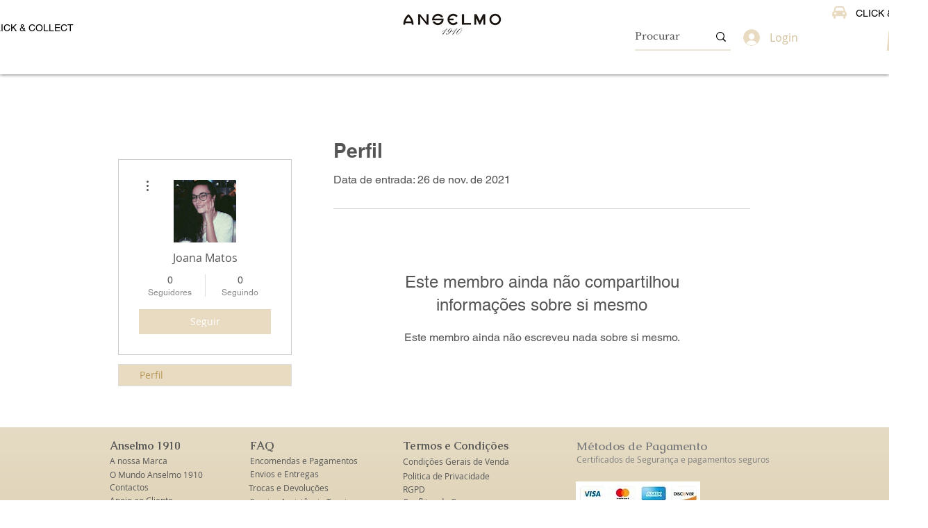

--- FILE ---
content_type: application/javascript
request_url: https://static.parastorage.com/services/profile-card-tpa-ooi/1.2872.0/ProfileCardViewerWidgetNoCss.bundle.min.js
body_size: 45682
content:
!function(e,t){"object"==typeof exports&&"object"==typeof module?module.exports=t(require("@wix/image-kit"),require("react"),require("react-dom"),require("lodash")):"function"==typeof define&&define.amd?define(["imageClientApi","react","reactDOM","lodash"],t):"object"==typeof exports?exports.ProfileCardViewerWidgetNoCss=t(require("@wix/image-kit"),require("react"),require("react-dom"),require("lodash")):e.ProfileCardViewerWidgetNoCss=t(e.__imageClientApi__,e.React,e.ReactDOM,e._)}("undefined"!=typeof self?self:this,(e,t,n,r)=>(()=>{var o={7148:(e,t,n)=>{"use strict";n.r(t),n.d(t,{classes:()=>o,cssStates:()=>u,keyframes:()=>i,layers:()=>a,namespace:()=>r,st:()=>d,stVars:()=>s,style:()=>c,vars:()=>l});var r="oDwN9ov",o={root:"sN96DIY"},i={},a={},s={},l={},u=n.stc.bind(null,r),c=n.sts.bind(null,r),d=c},1801:(e,t,n)=>{"use strict";n.r(t),n.d(t,{classes:()=>o,cssStates:()=>u,keyframes:()=>i,layers:()=>a,namespace:()=>r,st:()=>d,stVars:()=>s,style:()=>c,vars:()=>l});var r="ohTml0G",o={root:"sYp3ApR"},i={},a={},s={},l={},u=n.stc.bind(null,r),c=n.sts.bind(null,r),d=c},2383:(e,t,n)=>{"use strict";n.r(t),n.d(t,{classes:()=>o,cssStates:()=>u,keyframes:()=>i,layers:()=>a,namespace:()=>r,st:()=>d,stVars:()=>s,style:()=>c,vars:()=>l});var r="oSbixOC",o={root:"sYgFLf0"},i={},a={},s={},l={},u=n.stc.bind(null,r),c=n.sts.bind(null,r),d=c},9684:(e,t)=>{"use strict";t.hot=void 0;t.hot=function(e,t){return t}},8865:(e,t,n)=>{e.exports=n(9684)},9046:(e,t,n)=>{"use strict";n.d(t,{OO:()=>d,zv:()=>f,JP:()=>p,nI:()=>g});var r=n(8821),o=n(5169),i=(n(7169),n(7762)),a=/&(?:amp|#38|lt|#60|gt|#62|apos|#39|quot|#34|nbsp|#160|copy|#169|reg|#174|hellip|#8230|#x2F|#47);/g,s={"&amp;":"&","&#38;":"&","&lt;":"<","&#60;":"<","&gt;":">","&#62;":">","&apos;":"'","&#39;":"'","&quot;":'"',"&#34;":'"',"&nbsp;":" ","&#160;":" ","&copy;":"\xa9","&#169;":"\xa9","&reg;":"\xae","&#174;":"\xae","&hellip;":"\u2026","&#8230;":"\u2026","&#x2F;":"/","&#47;":"/"},l=function(e){return s[e]};var u,c={bindI18n:"languageChanged",bindI18nStore:"",transEmptyNodeValue:"",transSupportBasicHtmlNodes:!0,transWrapTextNodes:"",transKeepBasicHtmlNodesFor:["br","strong","i","p"],useSuspense:!0,unescape:function(e){return e.replace(a,l)}},d=(0,i.createContext)();function p(){return c}var f=function(){function e(){(0,r.Z)(this,e),this.usedNamespaces={}}return(0,o.Z)(e,[{key:"addUsedNamespaces",value:function(e){var t=this;e.forEach(function(e){t.usedNamespaces[e]||(t.usedNamespaces[e]=!0)})}},{key:"getUsedNamespaces",value:function(){return Object.keys(this.usedNamespaces)}}]),e}();function g(){return u}},2451:(e,t,n)=>{"use strict";function r(e,t){(null==t||t>e.length)&&(t=e.length);for(var n=0,r=Array(t);n<t;n++)r[n]=e[n];return r}function o(e,t){return function(e){if(Array.isArray(e))return e}(e)||function(e,t){var n=null==e?null:"undefined"!=typeof Symbol&&e[Symbol.iterator]||e["@@iterator"];if(null!=n){var r,o,i,a,s=[],l=!0,u=!1;try{if(i=(n=n.call(e)).next,0===t){if(Object(n)!==n)return;l=!1}else for(;!(l=(r=i.call(n)).done)&&(s.push(r.value),s.length!==t);l=!0);}catch(e){u=!0,o=e}finally{try{if(!l&&null!=n.return&&(a=n.return(),Object(a)!==a))return}finally{if(u)throw o}}return s}}(e,t)||function(e,t){if(e){if("string"==typeof e)return r(e,t);var n={}.toString.call(e).slice(8,-1);return"Object"===n&&e.constructor&&(n=e.constructor.name),"Map"===n||"Set"===n?Array.from(e):"Arguments"===n||/^(?:Ui|I)nt(?:8|16|32)(?:Clamped)?Array$/.test(n)?r(e,t):void 0}}(e,t)||function(){throw new TypeError("Invalid attempt to destructure non-iterable instance.\nIn order to be iterable, non-array objects must have a [Symbol.iterator]() method.")}()}n.d(t,{$:()=>h});var i=n(7169),a=n(7762),s=n(9046);function l(){if(console&&console.warn){for(var e,t=arguments.length,n=new Array(t),r=0;r<t;r++)n[r]=arguments[r];"string"==typeof n[0]&&(n[0]="react-i18next:: ".concat(n[0])),(e=console).warn.apply(e,n)}}var u={};function c(){for(var e=arguments.length,t=new Array(e),n=0;n<e;n++)t[n]=arguments[n];"string"==typeof t[0]&&u[t[0]]||("string"==typeof t[0]&&(u[t[0]]=new Date),l.apply(void 0,t))}function d(e,t,n){e.loadNamespaces(t,function(){if(e.isInitialized)n();else{e.on("initialized",function t(){setTimeout(function(){e.off("initialized",t)},0),n()})}})}function p(e,t){var n=Object.keys(e);if(Object.getOwnPropertySymbols){var r=Object.getOwnPropertySymbols(e);t&&(r=r.filter(function(t){return Object.getOwnPropertyDescriptor(e,t).enumerable})),n.push.apply(n,r)}return n}function f(e){for(var t=1;t<arguments.length;t++){var n=null!=arguments[t]?arguments[t]:{};t%2?p(Object(n),!0).forEach(function(t){(0,i.Z)(e,t,n[t])}):Object.getOwnPropertyDescriptors?Object.defineProperties(e,Object.getOwnPropertyDescriptors(n)):p(Object(n)).forEach(function(t){Object.defineProperty(e,t,Object.getOwnPropertyDescriptor(n,t))})}return e}var g=function(e,t){var n=(0,a.useRef)();return(0,a.useEffect)(function(){n.current=t?n.current:e},[e,t]),n.current};function h(e){var t=arguments.length>1&&void 0!==arguments[1]?arguments[1]:{},n=t.i18n,r=(0,a.useContext)(s.OO)||{},i=r.i18n,l=r.defaultNS,u=n||i||(0,s.nI)();if(u&&!u.reportNamespaces&&(u.reportNamespaces=new s.zv),!u){c("You will need to pass in an i18next instance by using initReactI18next");var p=function(e){return Array.isArray(e)?e[e.length-1]:e},h=[p,{},!1];return h.t=p,h.i18n={},h.ready=!1,h}u.options.react&&void 0!==u.options.react.wait&&c("It seems you are still using the old wait option, you may migrate to the new useSuspense behaviour.");var m=f(f(f({},(0,s.JP)()),u.options.react),t),y=m.useSuspense,v=m.keyPrefix,b=e||l||u.options&&u.options.defaultNS;b="string"==typeof b?[b]:b||["translation"],u.reportNamespaces.addUsedNamespaces&&u.reportNamespaces.addUsedNamespaces(b);var P=(u.isInitialized||u.initializedStoreOnce)&&b.every(function(e){return function(e,t){var n=arguments.length>2&&void 0!==arguments[2]?arguments[2]:{};return t.languages&&t.languages.length?void 0!==t.options.ignoreJSONStructure?t.hasLoadedNamespace(e,{precheck:function(t,r){if(n.bindI18n&&n.bindI18n.indexOf("languageChanging")>-1&&t.services.backendConnector.backend&&t.isLanguageChangingTo&&!r(t.isLanguageChangingTo,e))return!1}}):function(e,t){var n=arguments.length>2&&void 0!==arguments[2]?arguments[2]:{},r=t.languages[0],o=!!t.options&&t.options.fallbackLng,i=t.languages[t.languages.length-1];if("cimode"===r.toLowerCase())return!0;var a=function(e,n){var r=t.services.backendConnector.state["".concat(e,"|").concat(n)];return-1===r||2===r};return!(n.bindI18n&&n.bindI18n.indexOf("languageChanging")>-1&&t.services.backendConnector.backend&&t.isLanguageChangingTo&&!a(t.isLanguageChangingTo,e)||!t.hasResourceBundle(r,e)&&t.services.backendConnector.backend&&(!t.options.resources||t.options.partialBundledLanguages)&&(!a(r,e)||o&&!a(i,e)))}(e,t,n):(c("i18n.languages were undefined or empty",t.languages),!0)}(e,u,m)});function C(){return u.getFixedT(null,"fallback"===m.nsMode?b:b[0],v)}var S=o((0,a.useState)(C),2),w=S[0],x=S[1],O=b.join(),A=g(O),k=(0,a.useRef)(!0);(0,a.useEffect)(function(){var e=m.bindI18n,t=m.bindI18nStore;function n(){k.current&&x(C)}return k.current=!0,P||y||d(u,b,function(){k.current&&x(C)}),P&&A&&A!==O&&k.current&&x(C),e&&u&&u.on(e,n),t&&u&&u.store.on(t,n),function(){k.current=!1,e&&u&&e.split(" ").forEach(function(e){return u.off(e,n)}),t&&u&&t.split(" ").forEach(function(e){return u.store.off(e,n)})}},[u,O]);var N=(0,a.useRef)(!0);(0,a.useEffect)(function(){k.current&&!N.current&&x(C),N.current=!1},[u,v]);var E=[w,u,P];if(E.t=w,E.i18n=u,E.ready=P,P)return E;if(!P&&!y)return E;throw new Promise(function(e){d(u,b,function(){e()})})}},7133:(e,t,n)=>{"use strict";n.d(t,{$$:()=>i,NU:()=>o});var r=n(7762),o=n.n(r)().createContext({ready:!1,set:null,get:null,getDefaultValue:null,reset:null,resetAll:null,changeSiteColors:null,getStylesForAllBreakpoints:null}),i=o.Consumer},6237:(e,t,n)=>{"use strict";var r;n.d(t,{g:()=>r}),function(e){e.Number="Number",e.Boolean="Boolean",e.Font="Font",e.Color="Color",e.String="String"}(r||(r={}))},4096:(e,t,n)=>{"use strict";n.d(t,{T:()=>i,o:()=>o});var r=n(2712);function o(e){return Object.keys(e).reduce(function(t,n){return t[n]=(0,r.pi)((0,r.pi)({},e[n]),{key:e[n].key||n}),t},{})}var i=function(e,t){return(0,r.pi)({key:e},t)}},5714:(e,t,n)=>{"use strict";n.d(t,{o:()=>s});var r=n(8025),o=["white/black","black/white","primery-1","primery-2","primery-3"];function i(e){var t=e.colors,n=e.reference,i=e.opacity,a=void 0===i?1:i,s=t.find(function(e){var t,r,i,a;return(null!==(t=e.reference)&&void 0!==t?t:(r=e.name,i=r.split("_")[1],(a=Number(i))<=5?o[a-1]:"".concat("color-").concat(a-10)))===n})||null;return{opacity:a,value:(0,r.Z)(null==s?void 0:s.value,a).rgb(),name:null==s?void 0:s.name}}var a={"color-fill-background-primary":"color-1","color-fill-background-secondary":"color-2","color-text-primary":"color-5","color-text-secondary":"color-4","color-action":"color-8","color-disabled":"color-29","color-title":"color-35","color-subtitle":"color-36","color-line":"color-37","button-color-fill-primary":"color-38","button-color-border-primary":"color-39","button-color-text-primary":"color-40","button-color-fill-primary-hover":"color-41","button-color-border-primary-hover":"color-42","button-color-text-primary-hover":"color-43","button-color-fill-primary-disabled":"color-44","button-color-border-primary-disabled":"color-45","button-color-text-primary-disabled":"color-46","button-color-fill-secondary":"color-47","button-color-border-secondary":"color-48","button-color-text-secondary":"color-49","button-color-fill-secondary-hover":"color-50","button-color-border-secondary-hover":"color-51","button-color-text-secondary-hover":"color-52","button-color-fill-secondary-disabled":"color-53","button-color-border-secondary-disabled":"color-54","button-color-text-secondary-disabled":"color-55","color-fill-base-1":"color-26","color-fill-base-2":"color-27","color-fill-base-shade-1":"color-28","color-fill-base-shade-2":"color-29","color-fill-base-shade-3":"color-30","color-fill-accent-1":"color-31","color-fill-accent-2":"color-32","color-fill-accent-3":"color-33","color-fill-accent-4":"color-34","color-custom-1":"color-13","color-custom-2":"color-16","color-custom-3":"color-17","color-custom-4":"color-19","color-custom-5":"color-20","color-custom-6":"color-21","color-custom-7":"color-22","color-custom-8":"color-23","color-custom-9":"color-24","color-custom-10":"color-25","color-custom-11":"color-26","color-custom-12":"color-27","color-custom-13":"color-28","color-custom-14":"color-29","color-custom-15":"color-30","color-custom-16":"color-31","color-custom-17":"color-32","color-custom-18":"color-33","color-custom-19":"color-34","color-custom-20":"color-35"},s=function(e,t){return function(n){var r=n.colors;return i({reference:a[e]||e,opacity:t,colors:r})}}},1785:(e,t,n)=>{"use strict";n.d(t,{jN:()=>a,s9:()=>i});var r=n(2712),o=n(27);function i(e,t){if(void 0===t&&(t={}),!t[e])return null;var n=t[e];return{size:parseInt(n.size,10),family:n.fontFamily,preset:e,style:{bold:(0,o.S)(n.weight),italic:"italic"===n.style,underline:!1},fontStyleParam:!1,weight:n.weight}}var a=function(e,t){return void 0===t&&(t={}),function(n){var o=n.textPresets,a=function(e){e.style&&"bold"in e.style&&(e.weight=e.style.bold?"bold":"normal");return e}(t);return(0,r.pi)((0,r.pi)({},function(e){return i(e.name,e.textPresets)}({name:e,textPresets:o})),a)}}},8025:(e,t,n)=>{"use strict";n.d(t,{Z:()=>a});var r=n(2712),o=n(3203),i=n.n(o);const a=function(e,t){var n,o,a;if(e){var s=i().get(e);if(null===s)throw new Error("Unable to parse color from string: "+e);o=s.value.slice(0,3),a=null!==(n=s.value[3])&&void 0!==n?n:1}else o=[0,0,0],a=1;return{rgb:function(){var e;return(e=i().to).rgb.apply(e,(0,r.ev)((0,r.ev)([],o,!1),[null!=t?t:a],!1))},hex:function(){return e=o,t=(((255&Math.round(e[0]))<<16)+((255&Math.round(e[1]))<<8)+(255&Math.round(e[2]))).toString(16).toUpperCase(),"000000".substring(t.length)+t;var e,t},opacity:function(){return null!=t?t:a}}}},27:(e,t,n)=>{"use strict";function r(e){return void 0!==e&&("bold"===e||parseInt(e,10)>=700)}n.d(t,{S:()=>r})},3936:(e,t,n)=>{"use strict";n.d(t,{_N:()=>i,fl:()=>a,vX:()=>o});var r=n(7762),o=(0,r.createContext)(null),i=o.Provider,a=o.Consumer},804:(e,t,n)=>{e.exports=n(5359)},4801:(e,t,n)=>{e.exports=n(7607).cloneDeep},7569:(e,t,n)=>{e.exports=n(7607).memoize},1393:(e,t,n)=>{"use strict";n.d(t,{Z:()=>l});var r=n(5685),o=n.n(r),i=n(7762),a=n.n(i);const s={loader:"KeZzT6","wheel-rotate-semi":"U4gKpz",wheelRotateSemi:"U4gKpz","wheel-rotate-inner":"DjtvJd",wheelRotateInner:"DjtvJd",small:"BAhs0Y",medium:"vUtskN",large:"RLHjMI"},l=e=>{let{dataHook:t,className:n,size:r="medium"}=e;return a().createElement("i",{"data-hook":t,className:o()(n,s.loader,s[r])})}},7361:(e,t,n)=>{"use strict";n.d(t,{F:()=>l});var r=n(7762),o=n.n(r),i=n(1393);const a="jbFJUT",s="AnkhXt",l=e=>{let{sectionHeight:t,loaderSize:n}=e;return o().createElement("div",{className:a,style:{height:t}},o().createElement(i.Z,{className:s,size:n}))}},2340:(e,t,n)=>{"use strict";n.d(t,{Z:()=>h});var r=n(448),o=n.n(r),i=n(5359),a=n(7762),s=n.n(a),l=n(7361),u=n(3653);const c="var(--profileWidgetHeight)",d="214px",p=(0,i.ZP)({resolved:{},chunkName:()=>"DesktopResponsiveRootWidget",isReady(e){const t=this.resolve(e);return!0===this.resolved[t]&&!!n.m[t]},importAsync:()=>Promise.all([n.e(808),n.e(94),n.e(863),n.e(806)]).then(n.bind(n,1878)),requireAsync(e){const t=this.resolve(e);return this.resolved[t]=!1,this.importAsync(e).then(e=>(this.resolved[t]=!0,e))},requireSync(e){const t=this.resolve(e);return n(t)},resolve(){return 1878}}),f=(0,i.ZP)({resolved:{},chunkName:()=>"DesktopNonResponsiveRootWidget",isReady(e){const t=this.resolve(e);return!0===this.resolved[t]&&!!n.m[t]},importAsync:()=>Promise.all([n.e(808),n.e(94),n.e(863),n.e(542)]).then(n.bind(n,5380)),requireAsync(e){const t=this.resolve(e);return this.resolved[t]=!1,this.importAsync(e).then(e=>(this.resolved[t]=!0,e))},requireSync(e){const t=this.resolve(e);return n(t)},resolve(){return 5380}}),g=e=>{const{profileLayout:t}=e.computed;return t===u.ProfileLayout.FullWidth?s().createElement(p,o()({},e,{fallback:s().createElement(l.F,{sectionHeight:c})})):s().createElement(f,o()({},e,{fallback:s().createElement(l.F,{sectionHeight:d})}))},h=g},9827:(e,t,n)=>{"use strict";n.d(t,{Z:()=>w});var r=n(448),o=n.n(r),i=n(2451),a=n(5359),s=n(7762),l=n.n(s),u=n(7361),c=n(7397),d=n(4917),p=n(4042),f=n(1092),g=n(1384),h=n(3653),m=n(2340);const y="208px",v=(0,a.ZP)({resolved:{},chunkName:()=>"MobileRootWidget",isReady(e){const t=this.resolve(e);return!0===this.resolved[t]&&!!n.m[t]},importAsync:()=>Promise.all([n.e(808),n.e(94),n.e(990)]).then(n.bind(n,2219)),requireAsync(e){const t=this.resolve(e);return this.resolved[t]=!1,this.importAsync(e).then(e=>(this.resolved[t]=!0,e))},requireSync(e){const t=this.resolve(e);return n(t)},resolve(){return 2219}}),b=e=>l().createElement(v,o()({},e,{fallback:l().createElement(u.F,{sectionHeight:y,loaderSize:"small"})})),P=(0,a.ZP)({resolved:{},chunkName:()=>"SignupRootWidget",isReady(e){const t=this.resolve(e);return!0===this.resolved[t]&&!!n.m[t]},importAsync:()=>n.e(845).then(n.bind(n,2936)),requireAsync(e){const t=this.resolve(e);return this.resolved[t]=!1,this.importAsync(e).then(e=>(this.resolved[t]=!0,e))},requireSync(e){const t=this.resolve(e);return n(t)},resolve(){return 2936}}),C=(0,f.Z)((0,g.Z)(b,m.Z)),S=e=>{const{t}=(0,i.$)();if(!e.site)return null;const{member:n,isCurrentUserAuthenticated:r,handlers:a,isRTL:s}=e,u=e.site.isSocial&&n,f=r||u;return l().createElement("div",{"data-hook":h.DataHook.WidgetWrapper,dir:s?"rtl":"ltr"},f&&n?l().createElement("section",{"aria-live":"polite","aria-label":t("profile-widget.profile-section.aria-label",{member:n.name})},l().createElement(p.f,o()({},e,{member:n}),l().createElement(c.p,null,l().createElement(d.s,null,l().createElement(C,o()({},e,{t,member:n})))))):l().createElement(P,{isMobile:e.isMobile,t,onClick:a.signUp}))},w=S},4098:(e,t,n)=>{"use strict";n.d(t,{c:()=>s});var r=n(3653);const o={[r.BadgeSize.Small]:"32px",[r.BadgeSize.Medium]:"36px",[r.BadgeSize.Large]:"40px"},i={[r.BadgeSize.Small]:"20px",[r.BadgeSize.Medium]:"24px",[r.BadgeSize.Large]:"24px"},a={[r.BadgeSize.Small]:"12px",[r.BadgeSize.Medium]:"16px",[r.BadgeSize.Large]:"16px"},s=e=>{let{styleParams:t,isMobile:n}=e;const{numbers:s,fonts:l,colors:u}=t,c=s.profileLayout,d=n?u["pw-name-color-mobile"]:c===r.ProfileLayout.Card?u["text-color-primary"]:u["pw-responsive-name-color"],p=l["badge-font"].family.join(","),f=s["badge-size"],g=n?r.BadgeSize.Small:f,h=s["badge-layout"],m=h===r.BadgeLayout.IconOnly,y=h===r.BadgeLayout.NameOnly;return{badgeFont:p,badgeIconHeight:m?i[g]:a[g],badgeIconWidth:m?i[g]:"initial",badgeIconMaxWidth:m?i[g]:"30px",badgeIconMargin:m?i[g]:"0 4px 0 0",remainderWrapperHeight:m?o[g]:i[g],remainderWrapperMinWidth:m?o[g]:"30px",badgeWrapperHeight:m?o[g]:i[g],badgeWrapperWidth:m?o[g]:"initial",badgeWrapperPadding:m?"0":"0 8px",badgeTextDisplay:m?"none":"initial",badgeIconDisplay:y?"none":"flex",badgeDefaultIconDisplay:m?"initial":"none",remainderBadgeColor:d}}},3948:(e,t,n)=>{"use strict";n.d(t,{cy:()=>r.c,ol:()=>i.o,pB:()=>o.p});var r=n(4098),o=n(4014),i=n(3370)},4014:(e,t,n)=>{"use strict";n.d(t,{p:()=>o});var r=n(3653);const o=e=>{let{styleParams:t,isMobile:n,isRTL:o}=e;const{numbers:i}=t,a=i.profileLayout,s=i.profileAlignment,l=s===r.ProfileAlignment.Right&&!o,u=s===r.ProfileAlignment.Center;return{coverButtonsBoxMarginLeft:l?"-14px":"initial",coverButtonsBoxPosition:l?"absolute":"initial",coverButtonsBoxTop:l?"21px":"initial",coverButtonsBoxInsetInlineEnd:l?"24px":"initial",coverButtonsBoxMarginTop:l?"initial":"38px",repositionModeButtonsFlexDirection:l?"row-reverse":"row",repositionModeButtonsMarginInlineStart:l?"0":"34px",repositionModeButtonsMarginInlineEnd:l?"34px":"initial",coverPhotoContainerInsetInlineStart:l?"auto !important":"24px",coverPhotoContainerInsetInlineEnd:l?"24px":u?"auto !important":"initial",contentLayoutPosition:u?"inherit":"relative",contentLayoutFlexDirection:u?"column":l?"row-reverse":"row",contentLayoutAlignItems:u?"center":"initial",contentLayoutPaddingInlineStart:u?"0":"30px",contentLayoutPaddingInlineEnd:u?"0":"16px",contentAlignItems:u?"center":"flex-end",contentMarginBottom:u?"0":"30px",contentMarginInlineEnd:u?"0":l?"24px":"initial",contentMarginInlineStart:u||l?"0":"24px",contentJustifyContent:u?"center":"space-between",contentWidth:u?"100%":"initial",contentFlexDirection:l?"row-reverse":"row",detailsAndPhotoFlexDirection:u?"column":l?"row-reverse":"initial",detailsAndPhotoAlignItems:u?"center":"initial",memberDetailsPaddingInlineStart:l?"30px":"initial",memberDetailsPaddingInlineEnd:u||l?"0 !important":"initial",memberDetailsMarginTop:u?"10px":"initial",memberDetailsAlignItems:u?"center":"initial",memberDetailsMaxWidth:u?"800px":"500px",memberDetailsMarginBottom:u?"0":"initial",profilePhotoMarginRight:u||l?"0":"initial",profilePhotoMarginLeft:l?"24px":"initial",badgeListContainerJustifyContent:l?"flex-end":"initial",badgeListJustifyContent:a!==r.ProfileLayout.Card&&!u||n?l?"flex-end":"flex-start":"center",numbersBoxPosition:u?"relative":"initial",numbersBoxJustifyContent:u?"center":l?"flex-end":"flex-start",nameContainerMaxWidth:u?"fit-content":"initial",nameContainerWidth:u?"max-content":"initial",nameContainerJustifyContent:u?"center":l?"flex-end":"flex-start",nameBoxTextMaxWidth:u?"600px":"470px",titleContainerTextAlign:u?"center":l?"end":"initial",titleContainerDisplay:l?"flex":"initial",titleContainerFlexDirection:u?"row-reverse":"initial",titleMaxWidth:u?"800px":"470px",buttonsBoxPosition:u?"absolute":"initial",buttonsBoxTop:u?"21px":"initial",buttonsBoxInsetInlineEnd:u?"24px":"initial",moreActionsMarginLeft:l?"-14px":"initial",moreActionsMarginRight:l?"initial":"-14px"}}},3370:(e,t,n)=>{"use strict";n.d(t,{o:()=>o});var r=n(3653);const o=e=>{let{styleParams:t}=e;const{numbers:n}=t,o=n.profileImageSize,i=n.profileLayout,a=n.pictureStyle;return{profileImageSize:`${r.profileImageDimensionsMap[i][o]}px`,profileImageDisplay:a===r.ProfileImage.None?"none":"block",profileImageBorderRadius:a===r.ProfileImage.Round?"50%":"initial"}}},1949:(e,t,n)=>{"use strict";n.r(t),n.d(t,{customCssVars:()=>L,default:()=>E,defaultBadgeFontTextPreset:()=>y,defaultBadgeLayout:()=>g,defaultBadgeSize:()=>h,defaultButtonColor:()=>u,defaultProfileAlignment:()=>p,defaultProfileImageLayout:()=>d,defaultProfileImageSize:()=>f,defaultProfileLayout:()=>c,defaultProfileWidgetHeight:()=>m});var r=n(4096),o=n(6237),i=n(5714),a=n(1785),s=n(3653),l=n(3948);const u="color-8",c=s.ProfileLayout.Card,d=s.ProfileImage.Round,p=s.ProfileAlignment.Left,f=s.ProfileImageSize.Medium,g=s.BadgeLayout.NameAndIcon,h=s.BadgeSize.Small,m=s.ProfileWidgetHeight.Small,y="Body-M",v=(0,r.T)("pw-cover-color",{type:o.g.Color,getDefaultValue:(0,i.o)("color-8")}),b=(0,r.T)("pw-cover-color-desktop",{type:o.g.Color,dangerousKeyTransformationOverride:()=>"pw-cover-color-desktop",getDefaultValue:e=>{let{getStyleParamValue:t}=e;return t(v)??(0,i.o)("color-8")}}),P=(0,r.T)("pw-cover-color-mobile",{type:o.g.Color,dangerousKeyTransformationOverride:()=>"pw-cover-color-mobile",getDefaultValue:e=>{let{getStyleParamValue:t}=e;return t(b)??(0,i.o)("color-8")}}),C=(0,r.T)("pw-cover-photo-opacity",{type:o.g.Number,getDefaultValue:()=>60}),S=(0,r.T)("pw-cover-photo-opacity-desktop",{type:o.g.Number,dangerousKeyTransformationOverride:()=>"pw-cover-photo-opacity-desktop",getDefaultValue:e=>{let{getStyleParamValue:t}=e;const n=t(C);return void 0===n?60:n}}),w=(0,r.T)("button-opacity-and-color",{type:o.g.Color,getDefaultValue:(0,i.o)(u)}),x=(0,r.T)("pw-button-border-color",{type:o.g.Color,getDefaultValue:e=>{let{getStyleParamValue:t}=e;return t(w)??(0,i.o)(u)}}),O=(0,r.T)("pw-responsive-button-color",{type:o.g.Color,getDefaultValue:(0,i.o)("color-1")}),A=(0,r.T)("pw-button-responsive-border-color",{type:o.g.Color,getDefaultValue:e=>{let{getStyleParamValue:t}=e;return t(O)??(0,i.o)(u)}}),k=(0,r.T)("pw-button-font-mobile",{type:o.g.Font,dangerousKeyTransformationOverride:()=>"pw-button-font-mobile",getDefaultValue:(0,a.jN)("Body-M",{size:16})}),N=(0,r.T)("pw-button-text-font-size-mobile",{type:o.g.Number,dangerousKeyTransformationOverride:()=>"pw-button-text-font-size-mobile",getDefaultValue:e=>{var t;let{getStyleParamValue:n}=e;return(null==(t=n(k))?void 0:t.size)||16}}),E=(0,r.o)({showCover:{type:o.g.Boolean,key:"showCover",getDefaultValue:()=>!1},showMessageButton:{type:o.g.Boolean,key:"showMessageButton",dangerousKeyTransformationOverride:()=>"showMessageButton",getDefaultValue:()=>!0},showMessageButtonMobile:{type:o.g.Boolean,key:"showMessageButtonMobile",dangerousKeyTransformationOverride:()=>"showMessageButtonMobile",getDefaultValue:()=>!0},profileLayout:{type:o.g.Number,key:"profileLayout",getDefaultValue:()=>c},profileImageLayout:{type:o.g.Number,key:"pictureStyle",getDefaultValue:()=>d},profileAlignment:{type:o.g.Number,key:"profileAlignment",getDefaultValue:()=>p},profileImageSize:{type:o.g.Number,key:"profileImageSize",getDefaultValue:()=>f},badgeLayout:{type:o.g.Number,key:"badge-layout",getDefaultValue:()=>g},badgeSize:{type:o.g.Number,key:"badge-size",getDefaultValue:()=>h},badgeCornerRadius:{type:o.g.Number,key:"badge-corner-radius",getDefaultValue:()=>10},badgeFont:{type:o.g.Font,key:"badge-font",getDefaultValue:(0,a.jN)(y)},textPrimaryColor:{type:o.g.Color,key:"text-color-primary",getDefaultValue:(0,i.o)("color-5")},textPrimaryFont:{type:o.g.Font,key:"text-primary-font",getDefaultValue:(0,a.jN)("Body-M",{size:20})},textSecondaryColor:{type:o.g.Color,key:"text-color-secondary",getDefaultValue:(0,i.o)("color-5")},textSecondaryFont:{type:o.g.Font,key:"text-secondary-font",getDefaultValue:(0,a.jN)("Body-M",{size:14})},memberNameResponsiveColor:{type:o.g.Color,key:"pw-responsive-name-color",getDefaultValue:(0,i.o)("color-1")},memberNameResponsiveFont:{type:o.g.Font,key:"pw-responsive-name-font",getDefaultValue:(0,a.jN)("Body-M",{size:28})},memberNameMobileColor:{type:o.g.Color,key:"pw-name-color-mobile",dangerousKeyTransformationOverride:()=>"pw-name-color-mobile",getDefaultValue:(0,i.o)("color-5")},memberNameMobileFont:{type:o.g.Font,key:"pw-name-font-mobile",dangerousKeyTransformationOverride:()=>"pw-name-font-mobile",getDefaultValue:(0,a.jN)("Body-M",{size:20})},titleFont:{type:o.g.Font,key:"title-font",getDefaultValue:(0,a.jN)("Body-M",{size:14})},titleColor:{type:o.g.Color,key:"title-color",getDefaultValue:(0,i.o)("color-5")},titleResponsiveFont:{type:o.g.Font,key:"title-responsive-font",getDefaultValue:(0,a.jN)("Body-M",{size:20})},titleResponsiveColor:{type:o.g.Color,key:"title-responsive-color",getDefaultValue:(0,i.o)("color-1")},titleMobileFont:{type:o.g.Font,key:"title-mobile-font",dangerousKeyTransformationOverride:()=>"title-mobile-font",getDefaultValue:(0,a.jN)("Body-M",{size:16})},titleMobileColor:{type:o.g.Color,key:"title-mobile-color",dangerousKeyTransformationOverride:()=>"title-mobile-color",getDefaultValue:(0,i.o)("color-5")},ffTextResponsiveColor:{type:o.g.Color,key:"pw-responsive-ff-color",getDefaultValue:(0,i.o)("color-1")},ffTextResponsiveFont:{type:o.g.Font,key:"pw-responsive-ff-font",getDefaultValue:(0,a.jN)("Body-M",{size:16})},ffTextMobileColor:{type:o.g.Color,key:"pw-ff-color-mobile",dangerousKeyTransformationOverride:()=>"pw-ff-color-mobile",getDefaultValue:(0,i.o)("color-5")},ffTextMobileFont:{type:o.g.Font,key:"pw-ff-font-mobile",dangerousKeyTransformationOverride:()=>"pw-ff-font-mobile",getDefaultValue:(0,a.jN)("Body-M",{size:12})},buttonColor:w,buttonResponsiveColor:O,buttonMobileColor:{type:o.g.Color,key:"pw-responsive-button-color-mobile",dangerousKeyTransformationOverride:()=>"pw-responsive-button-color-mobile",getDefaultValue:(0,i.o)("color-1")},buttonFont:{type:o.g.Font,key:"button-font",getDefaultValue:(0,a.jN)("Body-M",{size:16})},buttonResponsiveFont:{type:o.g.Font,key:"pw-responsive-button-font",getDefaultValue:(0,a.jN)("Body-M",{size:16})},buttonMobileFont:k,boxColor:{type:o.g.Color,key:"box-color",dangerousKeyTransformationOverride:()=>"box-color",getDefaultValue:(0,i.o)("color-1")},boxBorderWidth:{type:o.g.Number,key:"border-width-1",dangerousKeyTransformationOverride:()=>"border-width-1",getDefaultValue:()=>1},boxBorderColor:{type:o.g.Color,key:"border-color",dangerousKeyTransformationOverride:()=>"border-color",getDefaultValue:(0,i.o)("color-5",.2)},coverColor:v,coverColorDesktop:b,coverMobileColor:P,coverPhotoOpacity:C,coverPhotoOpacityDesktop:S,profileWidgetHeight:{type:o.g.Number,key:"profileWidgetHeight",getDefaultValue:()=>m},buttonFontColor:{type:o.g.Color,key:"pw-button-font-color",getDefaultValue:(0,i.o)("color-1")},buttonResponsiveFontColor:{type:o.g.Color,key:"pw-button-responsive-font-color",getDefaultValue:(0,i.o)("color-8")},buttonBorderColor:x,buttonResponsiveBorderColor:A,buttonBorderWidth:{type:o.g.Number,key:"pw-button-border-width",getDefaultValue:()=>1},buttonResponsiveBorderWidth:{type:o.g.Number,key:"pw-button-responsive-border-width",getDefaultValue:()=>1},buttonTextFontSizeMobile:N,buttonCornerRadius:{key:"pw-button-corner-radius",type:o.g.Number,getDefaultValue:()=>0},buttonResponsiveCornerRadius:{key:"pw-button-responsive-corner-radius",type:o.g.Number,getDefaultValue:()=>0},verticalWidgetCornerRadius:{key:"vertical-pw-corner-radius",type:o.g.Number,getDefaultValue:()=>0}}),L=e=>{const{styleParams:t}=e,{numbers:n}=t,r=(0,l.ol)(e),o=(0,l.cy)(e),i=(0,l.pB)(e);return{profileWidgetHeight:`${n.profileWidgetHeight}px`,...r,...i,...o}}},3762:(e,t,n)=>{"use strict";n.d(t,{U2:()=>r,it:()=>o});const r="members-area-page-title";let o=function(e){return e[e.Increase=1]="Increase",e[e.Decrease=-1]="Decrease",e}({})},7397:(e,t,n)=>{"use strict";n.d(t,{k:()=>a,p:()=>s});var r=n(7762),o=n.n(r),i="snU6ghj";const a=(0,r.createContext)(null),s=e=>{let{children:t}=e;const[n,s]=(0,r.useState)(null),[l,u]=(0,r.useState)(!1);(0,r.useEffect)(()=>{n&&u(!0)},[n]),(0,r.useEffect)(()=>{l||s(null)},[l]);const c=(0,r.useMemo)(()=>({showModal:e=>{s(()=>e)},hideModal:()=>u(!1)}),[]),d=(0,r.useCallback)(()=>u(!1),[]);return o().createElement(a.Provider,{value:c},o().createElement(o().Fragment,null,t,n&&o().createElement("div",{className:i},o().createElement(n,{isOpen:l,onClose:d}))))}},2432:(e,t,n)=>{"use strict";n.d(t,{s:()=>u});var r=n(5359),o=n(7762),i=n.n(o),a=n(4042);const s=(0,r.ZP)({resolved:{},chunkName:()=>"Toast",isReady(e){const t=this.resolve(e);return!0===this.resolved[t]&&!!n.m[t]},importAsync:()=>n.e(513).then(n.bind(n,5783)),requireAsync(e){const t=this.resolve(e);return this.resolved[t]=!1,this.importAsync(e).then(e=>(this.resolved[t]=!0,e))},requireSync(e){const t=this.resolve(e);return n(t)},resolve(){return 5783}}),l=5e3,u=e=>{let{children:t}=e;const n=(0,o.useRef)(),{ui:r,handlers:u}=(0,a.F)(),{toast:c}=r,{hideToast:d}=u;return(0,o.useEffect)(()=>(clearTimeout(n.current),c.isVisible&&(n.current=setTimeout(d,l)),()=>clearTimeout(n.current)),[c,d]),i().createElement(i().Fragment,null,i().createElement(s,null),t)}},4917:(e,t,n)=>{"use strict";n.d(t,{s:()=>r.s});var r=n(2432)},5058:(e,t,n)=>{"use strict";n.d(t,{M:()=>i,f:()=>a});var r=n(7762),o=n.n(r);const i=(0,r.createContext)(null),a=e=>o().createElement(i.Provider,{value:e},e.children)},9630:(e,t,n)=>{"use strict";n.d(t,{F:()=>i});var r=n(7762),o=n(5058);const i=()=>{const e=(0,r.useContext)(o.M);if(!e)throw new Error("[MA] Profile Card widget context is not defined");return e}},4042:(e,t,n)=>{"use strict";n.d(t,{F:()=>r.F,f:()=>o.f});var r=n(9630),o=n(5058)},1092:(e,t,n)=>{"use strict";n.d(t,{Z:()=>c});var r=n(7762),o=n.n(r),i=n(3762),a=n(3653);const s="members_area.store_action",l=(e,t)=>{var n;null!=(n=parent)&&null!=(n=n.frames)&&n.length&&e.forEach(e=>{const n=((e,t)=>e===a.IFrameEvent.SetViewedMember?[t.member]:e===a.IFrameEvent.SetGlobalSettings?t.globalSettings:void 0)(e,t),r=((e,t)=>JSON.stringify({type:s,action:{type:e,payload:t}}))(e,n);for(let e=0,t=parent.frames.length;e<t;e++)parent.frames[e].postMessage(r,"*")})},u=(e,t)=>n=>{const{type:r,action:o}=(e=>{try{return JSON.parse(e.data)}catch(e){return{}}})(n),l=(null==o?void 0:o.payload)??{};if(r!==s||!t)return;const u={[a.IFrameEvent.FollowInState]:()=>((e,t,n)=>{var r,o;e.uid===(null==(r=t.follower)?void 0:r.uid)?n.updateViewedMemberFollowingCount(i.it.Increase):e.uid===(null==(o=t.followed)?void 0:o.uid)&&n.updateViewedMemberFollowerCount(i.it.Increase)})(t,l,e),[a.IFrameEvent.UnfollowInState]:()=>((e,t,n)=>{var r,o;e.uid===(null==(r=t.unfollower)?void 0:r.uid)?n.updateViewedMemberFollowingCount(i.it.Decrease):e.uid===(null==(o=t.unfollowed)?void 0:o.uid)&&n.updateViewedMemberFollowerCount(i.it.Decrease)})(t,l,e),[a.IFrameEvent.SetGlobalSettings]:()=>e.patchGlobalSettingsInStore(l)},c=u[o.type];null==c||c()},c=e=>t=>{const{iFrameEvents:n,member:i,globalSettings:a,handlers:s}=t;return(0,r.useEffect)(()=>{const e=u(s,i);return window.addEventListener("message",e),()=>{window.removeEventListener("message",e)}},[i,s]),(0,r.useEffect)(()=>{null!=n&&n.length&&i&&l(n,{member:i,globalSettings:a})},[n,i,a]),o().createElement(e,t)}},1384:(e,t,n)=>{"use strict";n.d(t,{Z:()=>i});var r=n(7762),o=n.n(r);const i=(e,t)=>n=>n.isMobile?o().createElement(e,n):o().createElement(t,n)},6847:(e,t,n)=>{"use strict"},4593:()=>{},2298:(e,t,n)=>{"use strict";n.d(t,{Z:()=>r});let r=function(e){return e.WidgetWrapper="ProfileCard-wrapper",e.SignUpWidget="ProfileCard-signUpWidget",e.SignUpWidgetCTA="ProfileCard-signUpWidgetCTA",e.HorizontalWidget="ProfileCard-horizontalWidget",e.MobileWidget="ProfileCard-mobileWidget",e.VerticalWidget="ProfileCard-verticalWidget",e.CoverWrapper="ProfileCard-coverWrapper",e.HighQualityCover="ProfileCard-coverHighQuality",e.MemberName="ProfileCard-memberName",e.ProfilePhoto="ProfileCard-profilePhoto",e.FollowersFollowing="ProfileCard-followersFollowing",e.Followers="ProfileCard-followers",e.Following="ProfileCard-following",e.FollowCTA="ProfileCard-followCTA",e.ChangeCoverCTA="ProfileCard-changeCoverCTA",e.ChangeCoverPositionCTA="ProfileCard-changePositionCoverCTA",e.DragToChangeCoverPositionCTA="ProfileCard-dragToChangeCoverPositionCTA",e.ViewPubLicProfileCTA="ProfileCard-viewPubLicProfileCTA",e.EditProfileDetailsCTA="ProfileCard-editProfileDetailsCTA",e.EditProfileCTA="ProfileCard-editProfileCTA",e.JoinCommunityCTA="ProfileCard-joinCommunityCTA",e.MoreActionsWrapper="ProfileCard-moreActionsWrapper",e.MoreActionsPopover="ProfileCard-moreActionsPopover",e.MoreActionsCTA="ProfileCard-moreActionsCTA",e.Popover="ProfileCard-popover",e.Loader="ProfileCard-loader",e.CardCoverSave="ProfileCard-cardCoverSave",e.CardCoverCancel="ProfileCard-cardCoverCancel",e.EditProfileDetailsModal="ProfileCard-editProfileDetailsModal",e.SettingsTabs="ProfileCard-settingsTabs",e.MainTab="ProfileCard-mainTab",e.MainTabContent="ProfileCard-mainTabContent",e.MainTabButton="ProfileCard-mainTabButton",e.MainTabCTA="ProfileCard-mainTabCTA",e.MainTabCTAManageBadges="ProfileCard-mainTabCTAManageBadges",e.LayoutTab="ProfileCard-layoutTab",e.LayoutTabTitle="ProfileCard-layoutTabTitle",e.LayoutTabButton="ProfileCard-layoutTabButton",e.ProfileLayoutContent="ProfileCard-profileLayoutContent",e.ProfileImageLayoutContent="ProfileCard-profileImageLayoutContent",e.ProfileAlignmentContent="ProfileCard-profileAlignmentContent",e.ProfileImageSizeContent="ProfileCard-profileImageSizeContent",e.ProfileWidgetSizeContent="ProfileCard-profileWidgetSizeContent",e.DisplayTab="ProfileCard-displayTab",e.DisplayTabButton="ProfileCard-displayTabButton",e.DisplayTabControls="ProfileCard-displayTabControls",e.DisplayTabShowFollowers="ProfileCard-displayTabShowFollowers",e.DisplayTabShowTitle="ProfileCard-displayTabShowTitle",e.DisplayTabShowCover="ProfileCard-displayTabShowCover",e.DisplayTabShowMessageButton="ProfileCard-displayTabShowMessageButton",e.DisplayTabShowFollowButton="ProfileCard-displayTabShowFollowButton",e.DisplayTabShowRole="ProfileCard-displayTabShowRole",e.DesignTab="ProfileCard-designTab",e.DesignTabButton="ProfileCard-designTabButton",e.DesignTabBackButton="ProfileCard-designTabBackButton",e.DesignTabList="ProfileCard-designTabList",e.DesignTabNote="ProfileCard-designTabNote",e.DesignTabResetSettingsButton="ProfileCard-designTabResetSettingsButton",e.TextStyleListItem="ProfileCard-textStyleListItem",e.ButtonStyleListItem="ProfileCard-buttonStyleListItem",e.TextStylePage="ProfileCard-textStylePage",e.ButtonStylePage="ProfileCard-buttonStylePage",e.TextFontAndColorTitle="ProfileCard-textFontAndColorTitle",e.TitleFontColorPicker="ProfileCard-titleFontColorPicker",e.BackgroundAndBordersListItem="ProfileCard-backgroundAndBordersListItem",e.BackgroundAndBordersPage="ProfileCard-backgroundAndBordersPage",e.DefaultCoverControl="ProfileCard-defaultCoverControl",e.BadgesTab="ProfileCard-badgesTab",e.BadgesTabButton="ProfileCard-badgesTabButton",e.TextTab="ProfileCard-textTab",e.TextTabButton="ProfileCard-textTabButton",e.NoBadgesContent="ProfileCard-noBadgesContent",e.NoBadgesMessage="ProfileCard-noBadgesMessage",e.NoBadgesLearMoreLink="ProfileCard-noBadgesLearMoreLink",e.NoBadgesCTA="ProfileCard-noBadgesCTA",e.BadgesSettingsContent="ProfileCard-badgesSettingsContent",e.BadgesSettingsTopInfo="ProfileCard-badgesSettingsTopInfo",e.BadgesSettingsBottomInfo="ProfileCard-badgesSettingsBottomInfo",e.BadgesSettingsCTA="ProfileCard-badgesSettingsCTA",e.BadgesLayoutContent="ProfileCard-badgesLayoutContent",e.BadgesLayoutTitle="ProfileCard-badgesLayoutTitle",e.BadgesLayoutChooseLayout="ProfileCard-badgesLayoutChooseLayout",e.BadgesLayoutList="ProfileCard-badgesLayoutList",e.BadgesLayoutIconOnlyInfo="ProfileCard-badgesLayoutIconOnlyInfo",e.BadgesSize="ProfileCard-badgesSize",e.BadgesSizeTitle="ProfileCard-badgesSizeTitle",e.BadgesSizeList="ProfileCard-badgesSizeList",e.BadgesBackgroundContent="ProfileCard-badgesBackgroundContent",e.BadgesBackgroundTitle="ProfileCard-badgesBackgroundTitle",e.BadgesCornerRadiusSlider="ProfileCard-badgesCornerRadiusSlider",e.BadgesTextContent="ProfileCard-badgesTextContent",e.BadgesTextTitle="ProfileCard-badgesTextTitle",e.BadgesTextFontPicker="ProfileCard-badgesTextFontPicker",e.SupportTab="ProfileCard-supportTab",e.SupportTabButton="ProfileCard-supportTabButton",e.SupportTabTitle="ProfileCard-supportTabTitle",e.SupportTabGoToSupport="ProfileCard-supportTabGoToSupport",e.MyAccountDisplayInfo="MyAccount-displayInfoSection",e.AboutEditProfileButton="Profile-EditProfileButton",e.ThumbnailWrapper="Profile-ThumbnailWrapper",e}({})},3162:()=>{},5302:(e,t,n)=>{"use strict";n.d(t,{u:()=>r});let r=function(e){return e.ProfilePhotoInput="profilePhotoInput",e.CoverPhotoInput="coverPhotoInput",e}({})},3637:(e,t,n)=>{"use strict"},3653:(e,t,n)=>{"use strict";n.d(t,{BadgeLayout:()=>g.VH,BadgeSize:()=>g.OD,DataHook:()=>o.Z,ElementId:()=>a.u,IFrameEvent:()=>g.pK,Position:()=>u.L,ProfileAlignment:()=>g.zV,ProfileImage:()=>g.m1,ProfileImageSize:()=>g.$C,ProfileLayout:()=>g.Gv,ProfileWidgetHeight:()=>g.mS,profileImageDimensionsMap:()=>g.Kb});n(6847);var r=n(4593);n.o(r,"BadgeLayout")&&n.d(t,{BadgeLayout:function(){return r.BadgeLayout}}),n.o(r,"BadgeSize")&&n.d(t,{BadgeSize:function(){return r.BadgeSize}}),n.o(r,"DataHook")&&n.d(t,{DataHook:function(){return r.DataHook}}),n.o(r,"ElementId")&&n.d(t,{ElementId:function(){return r.ElementId}}),n.o(r,"IFrameEvent")&&n.d(t,{IFrameEvent:function(){return r.IFrameEvent}}),n.o(r,"Position")&&n.d(t,{Position:function(){return r.Position}}),n.o(r,"ProfileAlignment")&&n.d(t,{ProfileAlignment:function(){return r.ProfileAlignment}}),n.o(r,"ProfileImage")&&n.d(t,{ProfileImage:function(){return r.ProfileImage}}),n.o(r,"ProfileImageSize")&&n.d(t,{ProfileImageSize:function(){return r.ProfileImageSize}}),n.o(r,"ProfileLayout")&&n.d(t,{ProfileLayout:function(){return r.ProfileLayout}}),n.o(r,"ProfileWidgetHeight")&&n.d(t,{ProfileWidgetHeight:function(){return r.ProfileWidgetHeight}}),n.o(r,"profileImageDimensionsMap")&&n.d(t,{profileImageDimensionsMap:function(){return r.profileImageDimensionsMap}});var o=n(2298),i=n(3162);n.o(i,"BadgeLayout")&&n.d(t,{BadgeLayout:function(){return i.BadgeLayout}}),n.o(i,"BadgeSize")&&n.d(t,{BadgeSize:function(){return i.BadgeSize}}),n.o(i,"ElementId")&&n.d(t,{ElementId:function(){return i.ElementId}}),n.o(i,"IFrameEvent")&&n.d(t,{IFrameEvent:function(){return i.IFrameEvent}}),n.o(i,"Position")&&n.d(t,{Position:function(){return i.Position}}),n.o(i,"ProfileAlignment")&&n.d(t,{ProfileAlignment:function(){return i.ProfileAlignment}}),n.o(i,"ProfileImage")&&n.d(t,{ProfileImage:function(){return i.ProfileImage}}),n.o(i,"ProfileImageSize")&&n.d(t,{ProfileImageSize:function(){return i.ProfileImageSize}}),n.o(i,"ProfileLayout")&&n.d(t,{ProfileLayout:function(){return i.ProfileLayout}}),n.o(i,"ProfileWidgetHeight")&&n.d(t,{ProfileWidgetHeight:function(){return i.ProfileWidgetHeight}}),n.o(i,"profileImageDimensionsMap")&&n.d(t,{profileImageDimensionsMap:function(){return i.profileImageDimensionsMap}});var a=n(5302),s=(n(3637),n(2681));n.o(s,"BadgeLayout")&&n.d(t,{BadgeLayout:function(){return s.BadgeLayout}}),n.o(s,"BadgeSize")&&n.d(t,{BadgeSize:function(){return s.BadgeSize}}),n.o(s,"IFrameEvent")&&n.d(t,{IFrameEvent:function(){return s.IFrameEvent}}),n.o(s,"Position")&&n.d(t,{Position:function(){return s.Position}}),n.o(s,"ProfileAlignment")&&n.d(t,{ProfileAlignment:function(){return s.ProfileAlignment}}),n.o(s,"ProfileImage")&&n.d(t,{ProfileImage:function(){return s.ProfileImage}}),n.o(s,"ProfileImageSize")&&n.d(t,{ProfileImageSize:function(){return s.ProfileImageSize}}),n.o(s,"ProfileLayout")&&n.d(t,{ProfileLayout:function(){return s.ProfileLayout}}),n.o(s,"ProfileWidgetHeight")&&n.d(t,{ProfileWidgetHeight:function(){return s.ProfileWidgetHeight}}),n.o(s,"profileImageDimensionsMap")&&n.d(t,{profileImageDimensionsMap:function(){return s.profileImageDimensionsMap}});n(1459);var l=n(1113);n.o(l,"BadgeLayout")&&n.d(t,{BadgeLayout:function(){return l.BadgeLayout}}),n.o(l,"BadgeSize")&&n.d(t,{BadgeSize:function(){return l.BadgeSize}}),n.o(l,"IFrameEvent")&&n.d(t,{IFrameEvent:function(){return l.IFrameEvent}}),n.o(l,"Position")&&n.d(t,{Position:function(){return l.Position}}),n.o(l,"ProfileAlignment")&&n.d(t,{ProfileAlignment:function(){return l.ProfileAlignment}}),n.o(l,"ProfileImage")&&n.d(t,{ProfileImage:function(){return l.ProfileImage}}),n.o(l,"ProfileImageSize")&&n.d(t,{ProfileImageSize:function(){return l.ProfileImageSize}}),n.o(l,"ProfileLayout")&&n.d(t,{ProfileLayout:function(){return l.ProfileLayout}}),n.o(l,"ProfileWidgetHeight")&&n.d(t,{ProfileWidgetHeight:function(){return l.ProfileWidgetHeight}}),n.o(l,"profileImageDimensionsMap")&&n.d(t,{profileImageDimensionsMap:function(){return l.profileImageDimensionsMap}});var u=n(8919),c=n(9020);n.o(c,"BadgeLayout")&&n.d(t,{BadgeLayout:function(){return c.BadgeLayout}}),n.o(c,"BadgeSize")&&n.d(t,{BadgeSize:function(){return c.BadgeSize}}),n.o(c,"IFrameEvent")&&n.d(t,{IFrameEvent:function(){return c.IFrameEvent}}),n.o(c,"ProfileAlignment")&&n.d(t,{ProfileAlignment:function(){return c.ProfileAlignment}}),n.o(c,"ProfileImage")&&n.d(t,{ProfileImage:function(){return c.ProfileImage}}),n.o(c,"ProfileImageSize")&&n.d(t,{ProfileImageSize:function(){return c.ProfileImageSize}}),n.o(c,"ProfileLayout")&&n.d(t,{ProfileLayout:function(){return c.ProfileLayout}}),n.o(c,"ProfileWidgetHeight")&&n.d(t,{ProfileWidgetHeight:function(){return c.ProfileWidgetHeight}}),n.o(c,"profileImageDimensionsMap")&&n.d(t,{profileImageDimensionsMap:function(){return c.profileImageDimensionsMap}});n(8434),n(4553),n(3953),n(791);var d=n(4456);n.o(d,"BadgeLayout")&&n.d(t,{BadgeLayout:function(){return d.BadgeLayout}}),n.o(d,"BadgeSize")&&n.d(t,{BadgeSize:function(){return d.BadgeSize}}),n.o(d,"IFrameEvent")&&n.d(t,{IFrameEvent:function(){return d.IFrameEvent}}),n.o(d,"ProfileAlignment")&&n.d(t,{ProfileAlignment:function(){return d.ProfileAlignment}}),n.o(d,"ProfileImage")&&n.d(t,{ProfileImage:function(){return d.ProfileImage}}),n.o(d,"ProfileImageSize")&&n.d(t,{ProfileImageSize:function(){return d.ProfileImageSize}}),n.o(d,"ProfileLayout")&&n.d(t,{ProfileLayout:function(){return d.ProfileLayout}}),n.o(d,"ProfileWidgetHeight")&&n.d(t,{ProfileWidgetHeight:function(){return d.ProfileWidgetHeight}}),n.o(d,"profileImageDimensionsMap")&&n.d(t,{profileImageDimensionsMap:function(){return d.profileImageDimensionsMap}});var p=n(1692);n.o(p,"BadgeLayout")&&n.d(t,{BadgeLayout:function(){return p.BadgeLayout}}),n.o(p,"BadgeSize")&&n.d(t,{BadgeSize:function(){return p.BadgeSize}}),n.o(p,"IFrameEvent")&&n.d(t,{IFrameEvent:function(){return p.IFrameEvent}}),n.o(p,"ProfileAlignment")&&n.d(t,{ProfileAlignment:function(){return p.ProfileAlignment}}),n.o(p,"ProfileImage")&&n.d(t,{ProfileImage:function(){return p.ProfileImage}}),n.o(p,"ProfileImageSize")&&n.d(t,{ProfileImageSize:function(){return p.ProfileImageSize}}),n.o(p,"ProfileLayout")&&n.d(t,{ProfileLayout:function(){return p.ProfileLayout}}),n.o(p,"ProfileWidgetHeight")&&n.d(t,{ProfileWidgetHeight:function(){return p.ProfileWidgetHeight}}),n.o(p,"profileImageDimensionsMap")&&n.d(t,{profileImageDimensionsMap:function(){return p.profileImageDimensionsMap}});var f=n(8797);n.o(f,"BadgeLayout")&&n.d(t,{BadgeLayout:function(){return f.BadgeLayout}}),n.o(f,"BadgeSize")&&n.d(t,{BadgeSize:function(){return f.BadgeSize}}),n.o(f,"IFrameEvent")&&n.d(t,{IFrameEvent:function(){return f.IFrameEvent}}),n.o(f,"ProfileAlignment")&&n.d(t,{ProfileAlignment:function(){return f.ProfileAlignment}}),n.o(f,"ProfileImage")&&n.d(t,{ProfileImage:function(){return f.ProfileImage}}),n.o(f,"ProfileImageSize")&&n.d(t,{ProfileImageSize:function(){return f.ProfileImageSize}}),n.o(f,"ProfileLayout")&&n.d(t,{ProfileLayout:function(){return f.ProfileLayout}}),n.o(f,"ProfileWidgetHeight")&&n.d(t,{ProfileWidgetHeight:function(){return f.ProfileWidgetHeight}}),n.o(f,"profileImageDimensionsMap")&&n.d(t,{profileImageDimensionsMap:function(){return f.profileImageDimensionsMap}});var g=n(8268)},2681:()=>{},1459:(e,t,n)=>{"use strict"},1113:()=>{},8919:(e,t,n)=>{"use strict";n.d(t,{L:()=>r});let r=function(e){return e.Top="top",e.Bottom="bottom",e.Left="left",e.Right="right",e}({})},9020:()=>{},8434:(e,t,n)=>{"use strict"},4553:(e,t,n)=>{"use strict"},3953:(e,t,n)=>{"use strict"},791:(e,t,n)=>{"use strict"},4456:()=>{},1692:()=>{},8797:()=>{},8268:(e,t,n)=>{"use strict";n.d(t,{$C:()=>a,Gv:()=>r,Kb:()=>f,OD:()=>c,VH:()=>u,m1:()=>o,mS:()=>d,pK:()=>p,zV:()=>i});let r=function(e){return e[e.Card=0]="Card",e[e.FullWidth=1]="FullWidth",e}({}),o=function(e){return e[e.Round=0]="Round",e[e.Square=1]="Square",e[e.None=2]="None",e}({}),i=function(e){return e[e.Left=0]="Left",e[e.Center=1]="Center",e[e.Right=2]="Right",e}({}),a=function(e){return e[e.Small=0]="Small",e[e.Medium=1]="Medium",e[e.Large=2]="Large",e}({}),s=function(e){return e[e.Small=70]="Small",e[e.Medium=110]="Medium",e[e.Large=150]="Large",e}({}),l=function(e){return e[e.Small=50]="Small",e[e.Medium=90]="Medium",e[e.Large=150]="Large",e}({}),u=function(e){return e[e.NameAndIcon=0]="NameAndIcon",e[e.IconOnly=1]="IconOnly",e[e.NameOnly=2]="NameOnly",e}({}),c=function(e){return e[e.Small=0]="Small",e[e.Medium=1]="Medium",e[e.Large=2]="Large",e}({}),d=function(e){return e[e.Small=250]="Small",e[e.Medium=340]="Medium",e[e.Large=430]="Large",e}({}),p=function(e){return e.SetViewedMember="members/SET_MEMBERS",e.SetGlobalSettings="MERGE_GLOBAL_SETTING_IN_STORE",e.FollowInState="members/FOLLOW_IN_STATE",e.UnfollowInState="members/UNFOLLOW_IN_STATE",e.EnterPublicProfilePreview="aboutPage/ENTER_PUBLIC_PROFILE_PREVIEW",e.LeavePublicProfilePreview="aboutPage/LEAVE_PUBLIC_PROFILE_PREVIEW",e.SetMemberAsBlocked="aboutPage/SET_MEMBER_AS_BLOCKED",e}({});const f={[r.Card]:{[a.Small]:l.Small,[a.Medium]:l.Medium,[a.Large]:l.Large},[r.FullWidth]:{[a.Small]:s.Small,[a.Medium]:s.Medium,[a.Large]:s.Large}}},616:(e,t,n)=>{"use strict";n.r(t),n.d(t,{default:()=>br});var r=n(7762),o=n.n(r);const i=new Map,a=e=>{const t=(n=e,Object.keys(n).filter(e=>void 0!==n[e]).sort().map(e=>`${e}=${n[e]}`).join("&"));var n;if(i.has(t))return i.get(t);const r=(({language:e,country:t,...n})=>{if(void 0===Intl?.NumberFormat)throw new Error("Intl.NumberFormat is not available.");const r=(e=>e.split("-")[0])(e),o=t?`${r}-${t}`:e;return Intl.NumberFormat(o,{style:"currency",...n})})(e);return i.set(t,r),r};a.cache=i;const s={AC:"%N%n%O%n%A%n%C%n%Z",AD:"%N%n%O%n%A%n%Z %C",AE:"%N%n%O%n%A%n%S",AF:"%N%n%O%n%A%n%C%n%Z",AI:"%N%n%O%n%A%n%C%n%Z",AL:"%N%n%O%n%A%n%Z%n%C",AM:"%N%n%O%n%A%n%Z%n%C%n%S",AR:"%N%n%O%n%A%n%Z %C%n%S",AS:"%N%n%O%n%A%n%C %S %Z",AT:"%O%n%N%n%A%n%Z %C",AU:"%O%n%N%n%A%n%C %S %Z",AX:"%O%n%N%n%A%n%Z %C%n\xc5LAND",AZ:"%N%n%O%n%A%nAZ %Z %C",BA:"%N%n%O%n%A%n%Z %C",BB:"%N%n%O%n%A%n%C, %S %Z",BD:"%N%n%O%n%A%n%C - %Z",BE:"%O%n%N%n%A%n%Z %C",BF:"%N%n%O%n%A%n%C %X",BG:"%N%n%O%n%A%n%Z %C",BH:"%N%n%O%n%A%n%C %Z",BL:"%O%n%N%n%A%n%Z %C %X",BM:"%N%n%O%n%A%n%C %Z",BN:"%N%n%O%n%A%n%C %Z",BR:"%O%n%N%n%A%n%D%n%C-%S%n%Z",BS:"%N%n%O%n%A%n%C, %S",BT:"%N%n%O%n%A%n%C %Z",BY:"%O%n%N%n%A%n%Z, %C%n%S",CA:"%N%n%O%n%A%n%C %S %Z",CC:"%O%n%N%n%A%n%C %S %Z",CH:"%O%n%N%n%A%n%Z %C",CI:"%N%n%O%n%X %A %C %X",CL:"%N%n%O%n%A%n%Z %C%n%S",CN:"%Z%n%S%C%D%n%A%n%O%n%N",CO:"%N%n%O%n%A%n%D%n%C, %S, %Z",CR:"%N%n%O%n%A%n%S, %C%n%Z",CU:"%N%n%O%n%A%n%C %S%n%Z",CV:"%N%n%O%n%A%n%Z %C%n%S",CX:"%O%n%N%n%A%n%C %S %Z",CY:"%N%n%O%n%A%n%Z %C",CZ:"%N%n%O%n%A%n%Z %C",DE:"%N%n%O%n%A%n%Z %C",DK:"%N%n%O%n%A%n%Z %C",DO:"%N%n%O%n%A%n%Z %C",DZ:"%N%n%O%n%A%n%Z %C",EC:"%N%n%O%n%A%n%Z%n%C",EE:"%N%n%O%n%A%n%Z %C %S",EG:"%N%n%O%n%A%n%C%n%S%n%Z",EH:"%N%n%O%n%A%n%Z %C",ES:"%N%n%O%n%A%n%Z %C %S",ET:"%N%n%O%n%A%n%Z %C",FI:"%O%n%N%n%A%n%Z %C",FK:"%N%n%O%n%A%n%C%n%Z",FM:"%N%n%O%n%A%n%C %S %Z",FO:"%N%n%O%n%A%nFO%Z %C",FR:"%O%n%N%n%A%n%Z %C",GB:"%N%n%O%n%A%n%C%n%Z",GE:"%N%n%O%n%A%n%Z %C",GF:"%O%n%N%n%A%n%Z %C %X",GG:"%N%n%O%n%A%n%C%nGUERNSEY%n%Z",GI:"%N%n%O%n%A%nGIBRALTAR%n%Z",GL:"%N%n%O%n%A%n%Z %C",GN:"%N%n%O%n%Z %A %C",GP:"%O%n%N%n%A%n%Z %C %X",GR:"%N%n%O%n%A%n%Z %C",GS:"%N%n%O%n%A%n%n%C%n%Z",GT:"%N%n%O%n%A%n%Z- %C",GU:"%N%n%O%n%A%n%C %Z",GW:"%N%n%O%n%A%n%Z %C",HK:"%S%n%C%n%A%n%O%n%N",HM:"%O%n%N%n%A%n%C %S %Z",HN:"%N%n%O%n%A%n%C, %S%n%Z",HR:"%N%n%O%n%A%n%Z %C",HT:"%N%n%O%n%A%nHT%Z %C",HU:"%N%n%O%n%C%n%A%n%Z",ID:"%N%n%O%n%A%n%C%n%S %Z",IE:"%N%n%O%n%A%n%D%n%C%n%S%n%Z",IL:"%N%n%O%n%A%n%C %Z",IM:"%N%n%O%n%A%n%C%n%Z",IN:"%N%n%O%n%A%n%C %Z%n%S",IO:"%N%n%O%n%A%n%C%n%Z",IQ:"%O%n%N%n%A%n%C, %S%n%Z",IR:"%O%n%N%n%S%n%C, %D%n%A%n%Z",IS:"%N%n%O%n%A%n%Z %C",IT:"%N%n%O%n%A%n%Z %C %S",JE:"%N%n%O%n%A%n%C%nJERSEY%n%Z",JM:"%N%n%O%n%A%n%C%n%S %X",JO:"%N%n%O%n%A%n%C %Z",JP:"\u3012%Z%n%S%n%C%n%A%n%O%n%N%",KE:"%N%n%O%n%A%n%C%n%Z",KG:"%N%n%O%n%A%n%Z %C",KH:"%N%n%O%n%A%n%C %Z",KI:"%N%n%O%n%A%n%S%n%C",KN:"%N%n%O%n%A%n%C, %S",KP:"%Z%n%S%n%C%n%A%n%O%n%N",KR:"%S %C%D%n%A%n%O%n%N%n%Z",KW:"%N%n%O%n%A%n%Z %C",KY:"%N%n%O%n%A%n%S %Z",KZ:"%Z%n%S%n%C%n%A%n%O%n%N",LA:"%N%n%O%n%A%n%Z %C",LB:"%N%n%O%n%A%n%C %Z",LI:"%O%n%N%n%A%n%Z %C",LK:"%N%n%O%n%A%n%C%n%Z",LR:"%N%n%O%n%A%n%Z %C",LS:"%N%n%O%n%A%n%C %Z",LT:"%O%n%N%n%A%n%Z %C",LU:"%O%n%N%n%A%n%Z %C",LV:"%N%n%O%n%A%n%S%n%C, %Z",MA:"%N%n%O%n%A%n%Z %C",MC:"%N%n%O%n%A%n%Z %C %X",MD:"%N%n%O%n%A%n%Z %C",ME:"%N%n%O%n%A%n%Z %C",MF:"%O%n%N%n%A%n%Z %C %X",MG:"%N%n%O%n%A%n%Z %C",MH:"%N%n%O%n%A%n%C %S %Z",MK:"%N%n%O%n%A%n%Z %C",MM:"%N%n%O%n%A%n%C, %Z",MN:"%N%n%O%n%A%n%C%n%S %Z",MO:"%A%n%O%n%N",MP:"%N%n%O%n%A%n%C %S %Z",MQ:"%O%n%N%n%A%n%Z %C %X",MT:"%N%n%O%n%A%n%C %Z",MU:"%N%n%O%n%A%n%Z%n%C",MV:"%N%n%O%n%A%n%C %Z",MW:"%N%n%O%n%A%n%C %X",MX:"%N%n%O%n%A%n%D%n%Z %C, %S",MY:"%N%n%O%n%A%n%D%n%Z %C%n%S",MZ:"%N%n%O%n%A%n%Z %C%S",NA:"%N%n%O%n%A%n%C%n%Z",NC:"%O%n%N%n%A%n%Z %C %X",NE:"%N%n%O%n%A%n%Z %C",NF:"%O%n%N%n%A%n%C %S %Z",NG:"%N%n%O%n%A%n%D%n%C %Z%n%S",NI:"%N%n%O%n%A%n%Z%n%C, %S",NL:"%O%n%N%n%A%n%Z %C",NO:"%N%n%O%n%A%n%Z %C",NP:"%N%n%O%n%A%n%C %Z",NR:"%N%n%O%n%A%n%S",NZ:"%N%n%O%n%A%n%D%n%C %Z",OM:"%N%n%O%n%A%n%Z%n%C",PA:"%N%n%O%n%A%n%C%n%S",PE:"%N%n%O%n%A%n%C %Z%n%S",PF:"%N%n%O%n%A%n%Z %C %S",PG:"%N%n%O%n%A%n%C %Z %S",PH:"%N%n%O%n%A%n%D, %C%n%Z %S",PK:"%N%n%O%n%A%n%D%n%C-%Z",PL:"%N%n%O%n%A%n%Z %C",PM:"%O%n%N%n%A%n%Z %C %X",PN:"%N%n%O%n%A%n%C%n%Z",PR:"%N%n%O%n%A%n%C PR %Z",PT:"%N%n%O%n%A%n%Z %C",PW:"%N%n%O%n%A%n%C %S %Z",PY:"%N%n%O%n%A%n%Z %C",RE:"%O%n%N%n%A%n%Z %C %X",RO:"%N%n%O%n%A%n%Z %S %C",RS:"%N%n%O%n%A%n%Z %C",RU:"%N%n%O%n%A%n%C%n%S%n%Z",SA:"%N%n%O%n%A%n%C %Z",SC:"%N%n%O%n%A%n%C%n%S",SD:"%N%n%O%n%A%n%C%n%Z",SE:"%O%n%N%n%A%n%Z %C",SG:"%N%n%O%n%A%nSINGAPORE %Z",SH:"%N%n%O%n%A%n%C%n%Z",SI:"%N%n%O%n%A%n%Z %C",SJ:"%N%n%O%n%A%n%Z %C",SK:"%N%n%O%n%A%n%Z %C",SM:"%N%n%O%n%A%n%Z %C",SN:"%N%n%O%n%A%n%Z %C",SO:"%N%n%O%n%A%n%C, %S %Z",SR:"%N%n%O%n%A%n%C%n%S",SV:"%N%n%O%n%A%n%Z-%C%n%S",SZ:"%N%n%O%n%A%n%C%n%Z",TA:"%N%n%O%n%A%n%C%n%Z",TC:"%N%n%O%n%A%n%C%n%Z",TH:"%N%n%O%n%A%n%D %C%n%S %Z",TJ:"%N%n%O%n%A%n%Z %C",TM:"%N%n%O%n%A%n%Z %C",TN:"%N%n%O%n%A%n%Z %C",TR:"%N%n%O%n%A%n%Z %C/%S",TV:"%N%n%O%n%A%n%C%n%S",TW:"%Z%n%S%C%n%A%n%O%n%N",TZ:"%N%n%O%n%A%n%Z %C",UA:"%N%n%O%n%A%n%C%n%S%n%Z",UM:"%N%n%O%n%A%n%C %S %Z",US:"%N%n%O%n%A%n%C, %S %Z",UY:"%N%n%O%n%A%n%Z %C %S",UZ:"%N%n%O%n%A%n%Z %C%n%S",VA:"%N%n%O%n%A%n%Z %C",VC:"%N%n%O%n%A%n%C %Z",VE:"%N%n%O%n%A%n%C %Z, %S",VG:"%N%n%O%n%A%n%C%n%Z",VI:"%N%n%O%n%A%n%C %S %Z",VN:"%N%n%O%n%A%n%C%n%S %Z",WF:"%O%n%N%n%A%n%Z %C %X",XK:"%N%n%O%n%A%n%Z %C",YT:"%O%n%N%n%A%n%Z %C %X",ZA:"%N%n%O%n%A%n%D%n%C%n%Z",ZM:"%N%n%O%n%A%n%Z %C"},l={"%N":"name","%O":"organization","%A":"addressLines","%D":"dependentLocality","%C":"locality","%S":"administrativeArea","%Z":"postalCode","%X":"sortingCode","%R":"postalCountry"},u=["AU","AT","BG","HR","CZ","DK","EE","FI","FR","DE","GR","HU","IS","IT","LV","LT","LU","NL","NZ","NO","PL","PT","RO","SK","SI","ES","SE","CH","TR","IE","JP","BR"],c=["CA"],d=["US"],p=({number:e,apt:t=""},n)=>e&&t?c.includes(n)?`${t}-${e}`:`${e}-${t}`:e||t,f=(e,t)=>{const n=[],r=e.addressLine2??e.addressLine_2??void 0;if(e.streetAddress){const t=(({name:e,number:t,apt:n},r)=>{if(!e&&!t)return"";if(!e||!t)return e||t;if(n&&d.includes(r))return`${t} ${e} ${n}`.trim();const o=p({number:t,apt:n},r);return u.includes(r)?`${e} ${o}`.trim():`${o} ${e}`.trim()})(e.streetAddress,e.country);n.push(t)}else e.addressLine&&n.push(e.addressLine);return r&&n.push(r),{name:t?.fullName,organization:t?.company,postalCountry:e.country,administrativeArea:e.subdivision,locality:e.city,country:e.countryFullname,postalCode:e.postalCode,addressLines:n}},g=e=>"%"===e[0]&&"%n"!==e,h=e=>l[e],m=(e,t)=>"addressLines"===t?void 0!==e.addressLines&&e.addressLines.length>0:void 0!==e[t]&&""!==e[t],y=({address:e,addressContactDetails:t},{appendCountry:n=!0}={})=>{const r=f(e,t),o=(e=>{const t=[];let n=0;for(;n<e.length;){if("%"===e[n])t.push(e.slice(n,n+2)),n+=1;else{let r=n;for(;"%"!==e[r]&&r<e.length;)r+=1;t.push(e.slice(n,r)),n=r-1}n+=1}return t})((e=>{const t=e?.toUpperCase();return t&&t in s?s[t]:"%N%n%O%n%A%n%C"})(e.country)),i=((e,t)=>{const n=[];let r=0;for(;r<t.length;){const o=t[r];if("%n"===o)n.push(o);else if(g(o)){const t=h(o);m(e,t)&&n.push(o)}else{const i=0===r||!g(t[r-1])||n.length>0&&g(n[n.length-1]),a=r===o.length-1||"%n"===o[r+1]||m(e,h(t[r+1]));i&&a&&n.push(o)}r+=1}for(;n.length>0&&"%n"===n[0];)n.shift();return n})(r,o);return((e,t,n)=>{const r=[];let o="";for(const n of t)if("%n"===n)o.length>0&&(r.push(o),o="");else if(g(n)){const t=h(n);if("postalCountry"===t)continue;if("addressLines"===t){e.addressLines&&e.addressLines.length>0&&(o+=e.addressLines[0],r.push(o),o="",2===e.addressLines.length&&r.push(e.addressLines[1]));continue}o+=e[t]}else o+=n;return o.length>0&&r.push(o),n.appendCountry&&e.country&&r.push(e.country),r})(r,i,{appendCountry:n})};var v=n(2712);var b=n(7569),P=n.n(b),C=n(4801),S=n.n(C),w=function(e){return e&&e.split("-")[0]},x=function(e,t,n,r){return new(n||(n=Promise))(function(o,i){function a(e){try{l(r.next(e))}catch(e){i(e)}}function s(e){try{l(r.throw(e))}catch(e){i(e)}}function l(e){var t;e.done?o(e.value):(t=e.value,t instanceof n?t:new n(function(e){e(t)})).then(a,s)}l((r=r.apply(e,t||[])).next())})},O=function(e,t){var n,r,o,i,a={label:0,sent:function(){if(1&o[0])throw o[1];return o[1]},trys:[],ops:[]};return i={next:s(0),throw:s(1),return:s(2)},"function"==typeof Symbol&&(i[Symbol.iterator]=function(){return this}),i;function s(i){return function(s){return function(i){if(n)throw new TypeError("Generator is already executing.");for(;a;)try{if(n=1,r&&(o=2&i[0]?r.return:i[0]?r.throw||((o=r.return)&&o.call(r),0):r.next)&&!(o=o.call(r,i[1])).done)return o;switch(r=0,o&&(i=[2&i[0],o.value]),i[0]){case 0:case 1:o=i;break;case 4:return a.label++,{value:i[1],done:!1};case 5:a.label++,r=i[1],i=[0];continue;case 7:i=a.ops.pop(),a.trys.pop();continue;default:if(!(o=a.trys,(o=o.length>0&&o[o.length-1])||6!==i[0]&&2!==i[0])){a=0;continue}if(3===i[0]&&(!o||i[1]>o[0]&&i[1]<o[3])){a.label=i[1];break}if(6===i[0]&&a.label<o[1]){a.label=o[1],o=i;break}if(o&&a.label<o[2]){a.label=o[2],a.ops.push(i);break}o[2]&&a.ops.pop(),a.trys.pop();continue}i=t.call(e,a)}catch(e){i=[6,e],r=0}finally{n=o=0}if(5&i[0])throw i[1];return{value:i[0]?i[1]:void 0,done:!0}}([i,s])}}},A=function(){throw new Error("Translations has not been initialized yet")},k=function(){throw new Error("You are using t function, but have disabled translations.")},N=function(e){var t=e.language,r=e.defaultTranslations,o=e.prefix,i=void 0===o?"messages":o,a=e.defaultLanguage,s=e.availableLanguages,l=e.localeDistPath,u=e.initI18n,c=e.basePath,d=this;this.t=A,this.all={},this.init=function(e){var t=void 0===e?{}:e,r=t.prepopulated,o=t.wait,i=void 0!==o&&o,a=t.useSuspense,s=void 0!==a&&a;return x(d,void 0,void 0,function(){var e,t,o,a=this;return O(this,function(l){switch(l.label){case 0:if(e=this.config,t=new Set(e.availableLanguages||[]),!this._initI18n)throw new Error("Can't initialize i18n without initI18n method.");return this.i18n=this._initI18n({locale:e.language,useSuspense:s,wait:i,messages:r,disableAutoInit:!0,asyncMessagesLoader:function(r){var o;return"en"===r?Promise.resolve(e.defaultTranslations):t.has(r)?fetch("".concat(null!==(o=a.basePath)&&void 0!==o?o:n.p).concat(a.localeDistPath,"/").concat(e.prefix,"_").concat(r,".json")).then(function(t){return t.ok?t.json():Promise.reject(new Error("Can't load locale: ".concat(e.language)))}):Promise.reject(new Error("Locale assets for ".concat(r," are not provided")))}}),[4,this.i18n.init()];case 1:if(l.sent(),!(o=this.i18n.getResourceBundle(e.language,"translation"))&&t.has(e.language))throw new Error("Unexpected missing translations for language ".concat(e.language));return this.all=o||e.defaultTranslations||{},this.t=function(e,t){return a.i18n.t(e,t)},[2,this]}})})},this.config={availableLanguages:s,language:w(t),defaultTranslations:r,prefix:i,defaultLanguage:a},this.localeDistPath=l,this._initI18n=u,this.i18n=null,this.basePath=c},E=function(e){var t=e.providers,n=e.children,r=e.additionalProps;return t.reduce(function(e,t){return t(e,r||{})},n)},L=(0,r.createContext)({error:null,errorId:null,errorEnvironment:null}).Provider,M=function(){var e=function(){try{var e=new URLSearchParams(window.location.search).get("commonConfig");return e&&JSON.parse(e)}catch(e){return}}();return null==e?void 0:e.host},I=function(e){var t,n,r,o,i,a,s,l,u,c,d,p,f,g,h;this.entry="Widget";var m,y=e.host,v=e.controllerOptions,b=e.predefined,P=e.query;this.isSSR=null!==(t=null==b?void 0:b.isSSR)&&void 0!==t?t:null==v?void 0:v.isSSR,this.isRTL=null!==(n=null==b?void 0:b.isRTL)&&void 0!==n?n:null==v?void 0:v.isRTL,this.language=null!==(r=null==b?void 0:b.language)&&void 0!==r?r:null==v?void 0:v.language,this.multilingual=null!==(o=null==b?void 0:b.multilingual)&&void 0!==o?o:null==v?void 0:v.multilingual,this.appDefinitionId=null!==(i=null==b?void 0:b.appDefinitionId)&&void 0!==i?i:null==v?void 0:v.appDefinitionId,this.widgetId=null!==(a=null==b?void 0:b.widgetId)&&void 0!==a?a:null==v?void 0:v.widgetId,this.isMobile=null!==(s=null==b?void 0:b.isMobile)&&void 0!==s?s:"Mobile"===(null==y?void 0:y.formFactor),this.isEditor=null!==(l=null==b?void 0:b.isEditor)&&void 0!==l?l:"Editor"===(null==y?void 0:y.viewMode),this.isPreview=null!==(u=null==b?void 0:b.isPreview)&&void 0!==u?u:"Preview"===(null==y?void 0:y.viewMode),this.isViewer=null!==(c=null==b?void 0:b.isViewer)&&void 0!==c?c:"Site"===(null==y?void 0:y.viewMode),this.isEditorX=null!==(d=null==b?void 0:b.isEditorX)&&void 0!==d?d:function(e){var t;return null!==(t=null==e?void 0:e.booleans.responsive)&&void 0!==t&&t}(null==y?void 0:y.style.styleParams),this.isADI=null!==(p=null==b?void 0:b.isADI)&&void 0!==p?p:(void 0===(m=P)&&(m={}),"onboarding"===m.dsOrigin),this.isClassicEditor=null!==(f=null==b?void 0:b.isClassicEditor)&&void 0!==f?f:function(e){return void 0===e&&(e={}),"Editor1.4"===e.dsOrigin}(P),this.isCssPerBreakpoint=null!==(g=null==b?void 0:b.isCssPerBreakpoint)&&void 0!==g?g:!!(null==y?void 0:y.usesCssPerBreakpoint),this.dimensions=null!==(h=null==b?void 0:b.dimensions)&&void 0!==h?h:{height:null==y?void 0:y.dimensions.height,width:null==y?void 0:y.dimensions.width}},T=n(3936),D=(0,r.createContext)(null),R=(D.Consumer,D.Provider);const B=(0,r.createContext)(null),Z=(B.Consumer,({errorMonitor:e,children:t})=>{const n=(0,r.useMemo)(()=>({errorMonitor:e}),[e]);return o().createElement(B.Provider,{value:n.errorMonitor,children:t})});var _,j,F=o().createContext({ready:!1,set:null,get:null,getDefaultValue:null,reset:null,resetAll:null,publishEvent:null}),W=F.Consumer,V=function(e){function t(){var t=this.constructor,n=e.call(this,'\nSettingsProvider is not ready.\nUsually this case should be unreachable.  \nIn case you face it use "context.ready: boolean" flag not determine if it possible to set/get params. \n')||this;return Object.setPrototypeOf(n,t.prototype),n}return(0,v.ZT)(t,e),t}(Error);!function(e){e.Set="set",e.Reset="reset",e.ResetAll="resetAll",e.PublishEvent="publishEvent"}(_||(_={})),function(e){e.Setting="Settings",e.Styles="Styles"}(j||(j={}));var z,U=function(e){function t(t,n){var r=this.constructor,o=e.call(this,"\nCan't modify ".concat(n," values from current environment.\nPlease make sure you are not using `").concat(n,".").concat(t,"(...)` from the widget part.\n"))||this;return Object.setPrototypeOf(o,r.prototype),o}return(0,v.ZT)(t,e),t}(Error);!function(e){e.Number="Number",e.Boolean="Boolean",e.String="String",e.Text="Text",e.Object="Object"}(z||(z={}));var H=function(){var e,t=this;this.handlers=((e={})[z.Object]={serialize:function(e){return"string"==typeof e?(console.error("\u26a0\ufe0f Seems like you are calling `settings.set(param, JSON.stringify(value))`. Please, pass a plain object/array and tpa-settings will serializate it."),e):JSON.stringify(e)},deserialize:function(e){return"string"!=typeof e?e:JSON.parse(e)}},e),this.serialize=function(e,n){return e.type===z.Object?t.handlers[z.Object].serialize(n):n},this.deserialize=function(e,n){return e.type===z.Object?t.handlers[z.Object].deserialize(n):n}},K=function(e){function t(){var t=this.constructor,n=e.call(this,"\nNo `Wix`, `editorSDK` or `publicData` was passed to TPASettingsProvider.\nIn order to work with tpa-settings, you have to pass either Wix SDK or Editor SDK for Settings panel mode or publicData for Widget mode.\n")||this;return Object.setPrototypeOf(n,t.prototype),n}return(0,v.ZT)(t,e),t}(Error),G=function(e,t){return e.localeCompare(t)},q=function(e,t){var n=t.isMobile,r=t.language,o=void 0===r?"en":r;return"function"==typeof e.dangerousKeyTransformationOverride?e.dangerousKeyTransformationOverride(e.key,{isMobile:n,language:o}):function(e,t,n){if("string"!=typeof e)throw new Error("`generateKey` expects key to be passed and be a string");if(!t)throw new Error("`generateKey` expects options to be passed");return Object.keys(n).sort(G).reduce(function(e,r){var o=n[r]===t[r],i=!t[r]&&!n[r];return o||i?e:e+"\u25b6\ufe0e"+("boolean"!=typeof t[r]||n[r]?r+":"+t[r]:r)},e)}(e.key,{m:n,l:o},{m:!1,l:"en"})},$=function(e){return e.type===z.Text},X=function(e){return void 0===e.inheritDesktop||e.inheritDesktop},J=new H;function Y(e,t,n){void 0===n&&(n={});var r,o=$(t),i=function(e,t){return{languageAndMobile:q(e,{isMobile:t.isMobile,language:t.language}),language:q(e,{isMobile:!1,language:t.language}),mobile:q(e,{isMobile:t.isMobile}),original:e.key}}(t,{isMobile:n.isMobile,language:o?n.language:void 0}),a=X(t);return o?void 0!==e[i.languageAndMobile]?r=e[i.languageAndMobile]:a&&void 0!==e[i.language]&&(r=e[i.language]):void 0!==e[i.mobile]?r=e[i.mobile]:a&&void 0!==e[i.original]&&(r=e[i.original]),J.deserialize(t,r)}var Q=!1;function ee(e,t,n,r){void 0===n&&(n={});var o=(0,v._T)(n,[]);void 0===r&&(r="COMPONENT");var i=e;e.COMPONENT||(Q||(console.warn("`getSettingsValue` or `getSettingsValues` should accept whole public data object. Probably, data was passed only for one scope."),Q=!0),i={COMPONENT:e,APP:{}});var a="COMPONENT"===r&&t.inheritFromAppScope,s=Y(i[r],t,o);return void 0===s&&a&&(s=Y(i.APP,t,o)),t.getDefaultValue&&void 0===s?te(i,r,t,o):s}function te(e,t,n,r){var o,i;void 0===r&&(r={});var a=null!==(o=r.t)&&void 0!==o?o:function(e){var t=e.environmentLabel;return function(e){throw new Error("It is not possible to translate ".concat(e,". Translate function was not passed to the ").concat(t))}}({environmentLabel:null!==(i=r.environmentLabel)&&void 0!==i?i:"`getSettingsValue` function"});return n.getDefaultValue({isMobile:r.isMobile,isRTL:r.isRTL,isEditorX:r.isEditorX,t:a,presetId:r.presetId,experiments:r.experiments,getSettingParamValue:function(n,o){return void 0===o&&(o={}),ee(e,n,(0,v.pi)((0,v.pi)((0,v.pi)({},r),o),{t:a}),t)}})}var ne=function(e){var t,n;return{APP:null!==(t=null==e?void 0:e.APP)&&void 0!==t?t:{},COMPONENT:null!==(n=null==e?void 0:e.COMPONENT)&&void 0!==n?n:{}}},re=function(e){function t(t){var n=e.call(this,t)||this;n.handleRevisionChanged=function(){return(0,v.mG)(n,void 0,void 0,function(){var e,t;return(0,v.Jh)(this,function(n){switch(n.label){case 0:return e=this.props.SDKAdapter,this.isWidgetMode()?[3,2]:[4,e.getAllData()];case 1:t=n.sent(),this.setState({publicData:ne(t)}),n.label=2;case 2:return[2]}})})},n.getLanguageForParam=function(e){return $(e)?n.props.language:void 0},n.handleGetParam=function(e){var t=n.props.scope;if(!n.state.ready)throw new V;return ee(n.state.publicData,e,{t:n.props.t,experiments:n.props.experiments,isMobile:n.props.isMobile,isEditorX:n.props.isEditorX,isRTL:n.props.isRTL,language:n.props.language,presetId:n.state.publicData[t].presetId,environmentLabel:"<SettingsProvider />"},t)},n.handleGetDefaultValue=function(e){var t=n.props.scope;return te(n.state.publicData,t,e,{t:n.props.t,experiments:n.props.experiments,isMobile:n.props.isMobile,isEditorX:n.props.isEditorX,isRTL:n.props.isRTL,presetId:n.state.publicData[t].presetId,environmentLabel:"<SettingsProvider />"})},n.handleSetParam=function(e,t){var r,o,i=n.props.scope;if(!n.state.ready)throw new V;if(n.isWidgetMode())throw new U(_.Set,j.Setting);var a=n.serializer.serialize(e,t),s=q(e,{isMobile:n.props.isMobile,language:n.getLanguageForParam(e)});n.state.publicData[i][s]!==a&&(n.setState(function(e){var t,n;return(0,v.pi)((0,v.pi)({},e),{publicData:(0,v.pi)((0,v.pi)({},e.publicData),(t={},t[i]=(0,v.pi)((0,v.pi)({},e.publicData[i]),(n={},n[s]=a,n)),t))})}),n.setWixDataParam(s,a),null===(r=n.props.history)||void 0===r||r.addDebounced(e.key),null===(o=n.props.bi)||void 0===o||o.settingsChanged({parameter:e.key,value:a}))},n.handleResetParam=function(e){var t,r,o=n.props.scope;if(n.isWidgetMode())throw new U(_.Reset,j.Setting);var i=q(e,{isMobile:n.props.isMobile,language:n.getLanguageForParam(e)});n.setState(function(e){var t,n;return(0,v.pi)((0,v.pi)({},e),{publicData:(0,v.pi)((0,v.pi)({},e.publicData),(t={},t[o]=(0,v.pi)((0,v.pi)({},e.publicData[o]),(n={},n[i]=void 0,n)),t))})}),n.removeWixDataParam(i),null===(t=n.props.history)||void 0===t||t.addDebounced(e.key),null===(r=n.props.bi)||void 0===r||r.settingsChanged({parameter:e.key,value:""})},n.handleResetAll=function(e){var t,r;if(n.isWidgetMode())throw new U(_.ResetAll,j.Setting);null===(t=n.props.history)||void 0===t||t.startBatch(),Object.keys(e).forEach(function(t){n.handleResetParam(e[t])}),null===(r=n.props.history)||void 0===r||r.endBatch("All settings")},n.handlePublishEvent=function(e,t){if(n.isWidgetMode())throw new U(_.PublishEvent,j.Setting);n.setWixDataParam("___settingsEvent",{event:e,payload:{id:Date.now(),value:t}})};var r=t.publicData;return n.state={ready:!!r,publicData:ne(r)},n.serializer=new H,n}return(0,v.ZT)(t,e),t.prototype.componentDidMount=function(){return(0,v.mG)(this,void 0,void 0,function(){var e,t,n,r=this;return(0,v.Jh)(this,function(o){switch(o.label){case 0:return e=this.props,t=e.SDKAdapter,e.publicData?[2]:t?[4,t.getAllData()]:[3,2];case 1:return n=o.sent(),this.setState({ready:!0,publicData:ne(n)}),window.onunload=function(){r.handlePublishEvent("reset",{})},[2];case 2:throw new K}})})},t.prototype.componentDidUpdate=function(e){var t=this.props,n=t.publicData,r=t.revisionID;this.isWidgetMode()&&n!==e.publicData&&this.setState({ready:!!n,publicData:ne(n)}),r!==e.revisionID&&this.handleRevisionChanged()},t.prototype.isWidgetMode=function(){return this.props.publicData},t.prototype.setWixDataParam=function(e,t){var n=this.props,r=n.SDKAdapter,o=n.scope;r.setData(e,t,o)},t.prototype.removeWixDataParam=function(e){var t=this.props,n=t.SDKAdapter,r=t.scope;n.removeData(e,r)},t.prototype.render=function(){return o().createElement(F.Provider,{value:{ready:this.state.ready,get:this.handleGetParam,getDefaultValue:this.handleGetDefaultValue,set:this.handleSetParam,reset:this.handleResetParam,resetAll:this.handleResetAll,publishEvent:this.handlePublishEvent}},this.props.children)},t.defaultProps={scope:"COMPONENT"},t}(o().Component),oe=n(7607),ie=n(7133),ae=n(6237),se=n(8025);function le(e){var t=e.styles,n=e.textPresets,r=e.colors,o=e.dimensions,i=e.experiments,a=e.options,s=a.isMobile,l=a.isRTL,u=a.isEditorX,c=a.styleParamsPerBreakpointMode;return function(e){var a;return null===(a=e.getDefaultValue)||void 0===a?void 0:a.call(e,{colors:r,textPresets:n,isMobile:s,isRTL:l,isEditorX:u,dimensions:o,experiments:i,getStyleParamValue:function(e,a){return void 0===a&&(a={}),ue((0,v.pi)({storage:t,colors:r,textPresets:n,isMobile:s,isRTL:l,isEditorX:u,dimensions:o,experiments:i,styleParamsPerBreakpointMode:c},a))(e)}})}}function ue(e){var t=e.storage,n=e.textPresets,r=e.colors,o=void 0===r?[]:r,i=e.isMobile,a=e.isRTL,s=e.isEditorX,l=e.dimensions,u=e.experiments,c=e.styleParamsPerBreakpointMode,d=function(e){var t,n=e.storage,r=e.isMobile,o=e.styleParamsPerBreakpointMode,i=function(e){return(n.numbers||{})[e]},a=function(e){return(n.booleans||{})[e]},s=function(e){return(n.fonts||{})[e]},l=function(e){return(n.colors||{})[e]},u=function(e){return(n.strings||{})[e]},c=(t={},t[ae.g.Number]=i,t[ae.g.Boolean]=a,t[ae.g.Font]=s,t[ae.g.Color]=l,t[ae.g.String]=u,t);return function(e){var t,n=e.key||e.name,i=c[e.type];if(o)t=i(n);else{var a=q((0,v.pi)((0,v.pi)({},e),{key:n}),{isMobile:r});t=i(a);var s=X(e);a!==n&&s&&void 0===t&&(t=i(n))}return t}}({storage:t,isMobile:i,styleParamsPerBreakpointMode:c});return function(e){var r=d(e);return void 0===r&&e.getDefaultValue?le({styles:t,textPresets:n,colors:o,dimensions:l,experiments:u,options:{isMobile:i,isRTL:a,isEditorX:s,styleParamsPerBreakpointMode:c}})(e):r}}var ce=n(27),de=function(e){function t(t){var n=this.constructor,r=e.call(this,"\nYou are calling `getDefaultValue` for styles param, but it wasn't specified.\nPlease check the `".concat(t,"` style param implementation.\n"))||this;return Object.setPrototypeOf(r,n.prototype),r}return(0,v.ZT)(t,e),t}(Error);var pe=function(){function e(e){var t=e.styleParams,n=e.wixStyles,r=e.textPresets,o=e.colors,i=e.history,a=e.bi,s=e.isMobile,l=e.isRTL,u=e.isEditorX,c=e.dimensions,d=e.experiments,p=e.styleParamsPerBreakpointMode,f=e.currentStylesGetter,g=e.allStylesGetter,h=this;this.set=function(e,t,n){var r,o;void 0===n&&(n={}),e.name&&console.warn('Check the "'.concat(e.name,'" style param \u2013 property "name" is deprecated. Please use "key"'));var i=e.key||e.name,a=q((0,v.pi)((0,v.pi)({},e),{key:i}),{isMobile:!h.styleParamsPerBreakpointMode&&h.isMobile});switch(e.type){case ae.g.Number:h.setNumberParam(a,t,n);break;case ae.g.Boolean:h.setBooleanParam(a,t,n);break;case ae.g.Font:h.setFontParam(a,t,n);break;case ae.g.Color:h.setColorParam(a,t,n);break;case ae.g.String:h.setStringParam(a,t,n);break;default:console.error('"'.concat(e.type,'" is not supported type.'))}null===(r=h.history)||void 0===r||r.addDebounced(i),null===(o=h.bi)||void 0===o||o.settingsChanged({parameter:i,value:t})},this.getCurrentStyles=function(){return h.currentStylesGetter?h.wixStyles.decode(h.currentStylesGetter(),h.colors,h.textPresets):h.styles},this.get=function(e){return ue({storage:h.getCurrentStyles(),colors:h.colors,textPresets:h.textPresets,isMobile:h.isMobile,isRTL:h.isRTL,isEditorX:h.isEditorX,dimensions:h.dimensions,experiments:h.experiments,styleParamsPerBreakpointMode:h.styleParamsPerBreakpointMode})(e)},this.getDefaultValue=function(e){if(!e.getDefaultValue)throw new de(e.key);return le({styles:h.styles,colors:h.colors,textPresets:h.textPresets,dimensions:h.dimensions,experiments:h.experiments,options:{isMobile:h.isMobile,isRTL:h.isRTL,isEditorX:h.isEditorX,styleParamsPerBreakpointMode:h.styleParamsPerBreakpointMode}})(e)},this.reset=function(e){var t=le({styles:h.styles,colors:h.colors,textPresets:h.textPresets,dimensions:h.dimensions,experiments:h.experiments,options:{isMobile:h.isMobile,isRTL:h.isRTL,isEditorX:h.isEditorX,styleParamsPerBreakpointMode:h.styleParamsPerBreakpointMode}})(e);h.set(e,t)},this.resetAll=function(e){var t,n;null===(t=h.history)||void 0===t||t.startBatch(),Object.keys(e).forEach(function(t){h.reset(e[t])}),null===(n=h.history)||void 0===n||n.endBatch("All styles")},this.wixStyles=n,this.textPresets=r,this.colors=o,this.styles=t,this.history=i,this.bi=a,this.isMobile=s,this.isRTL=l,this.isEditorX=u,this.dimensions=c,this.experiments=d,this.styleParamsPerBreakpointMode=p,this.currentStylesGetter=f,this.allStylesGetter=g}return e.prototype.setStylesParam=function(e,t,n){var r,o;this.styles=(0,v.pi)((0,v.pi)({},this.styles),((r={})[e]=(0,v.pi)((0,v.pi)({},this.styles[e]),((o={})[t]=n,o)),r))},e.prototype.setBooleanParam=function(e,t,n){this.setStylesParam("booleans",e,t),this.wixStyles.setBooleanParam(e,t,n)},e.prototype.setColorParam=function(e,t,n){this.setStylesParam("colors",e,function(e,t){if(null==e?void 0:e.name){var n=t.find(function(t){return t.name===e.name});return(0,v.pi)((0,v.pi)({},e),{value:(0,se.Z)(n.value,e.opacity).rgb()})}return e}(t,this.colors)),this.wixStyles.setColorParam(e,t,n)},e.prototype.setFontParam=function(e,t,n){var r=function(e){return e.style&&"bold"in e.style&&"weight"in e&&e.style.bold!==(0,ce.S)(e.weight)&&(e=(0,v.pi)((0,v.pi)({},e),{weight:e.style.bold?"bold":"normal"})),e}(t);this.setStylesParam("fonts",e,r),this.wixStyles.setFontParam(e,r,n)},e.prototype.setNumberParam=function(e,t,n){this.setStylesParam("numbers",e,t),this.wixStyles.setNumberParam(e,t,n)},e.prototype.setStringParam=function(e,t,n){this.setStylesParam("strings",e,t),this.wixStyles.setStringParam(e,t,n)},e.prototype.getAll=function(){return JSON.parse(JSON.stringify(this.getCurrentStyles()))},e.prototype.getAllForAllBreakpoints=function(){var e=this;return this.allStylesGetter?JSON.parse(JSON.stringify(this.allStylesGetter().map(function(t){return e.wixStyles.decode(t,e.colors,e.textPresets)}))):[this.getAll()]},e.prototype.setStyleParams=function(e){return(0,v.mG)(this,void 0,void 0,function(){var t;return(0,v.Jh)(this,function(n){switch(n.label){case 0:return t=this,[4,this.wixStyles.decode(e,this.colors,this.textPresets)];case 1:return t.styles=n.sent(),[2]}})})},e.prototype.handleSiteColorChange=function(e){var t=this.styles.colors,n=Object.keys(t).reduce(function(n,r){return t[r].name?n[r]=(0,v.pi)((0,v.pi)({},t[r]),{value:e[t[r].name]}):n[r]=t[r],n},{});this.styles=(0,v.pi)((0,v.pi)({},this.styles),{colors:n})},e}();var fe=n(1785);function ge(e,t,n){var r=Object.keys(e.fonts||[]).reduce(function(t,r){var o,i,a=e.fonts[r];return(0,v.pi)((0,v.pi)({},t),{fonts:(0,v.pi)((0,v.pi)({},t.fonts),(o={},o[r]="Custom"!==a.preset&&null!==(i=(0,fe.s9)(e.fonts[r].preset,n))&&void 0!==i?i:a,o))})},{fonts:{}}).fonts,o=Object.keys(e.colors||[]).reduce(function(n,r){var o;try{var i=function(e,t){var n;if(!e.value)return null;if(e.themeName){var r=t.find(function(t){return t.reference===e.themeName||t.name===e.themeName}),o=(0,se.Z)(e.value||r.value);if(r)return{value:o.rgb(),name:r.name,opacity:o.opacity()}}var i=(0,se.Z)(e.value);return{value:i.rgb(),name:null!==(n=e.themeName)&&void 0!==n?n:null,opacity:i.opacity()}}(e.colors[r],t);return(0,v.pi)((0,v.pi)({},n),{colors:(0,v.pi)((0,v.pi)({},n.colors),(o={},o[r]=i,o))})}catch(e){return(0,v.pi)((0,v.pi)({},n),{errors:n.errors.concat(r)})}},{colors:{},errors:[]}),i=o.colors;o.errors;return(0,v.pi)((0,v.pi)({},e),{fonts:r,colors:i})}var he,me=function(){function e(e,t){var n=this;this.refresh=function(){return(0,v.mG)(n,void 0,void 0,function(){var e,t,n;return(0,v.Jh)(this,function(r){switch(r.label){case 0:return(null===(n=this.editorSDKAdapter)||void 0===n?void 0:n.instance)?[4,this.editorSDKAdapter.instance.components.getById("token",{id:new URLSearchParams(window.location.search).get("origCompId")})]:[3,3];case 1:return e=r.sent(),[4,this.editorSDKAdapter.instance.document.tpa.getStyleParams("token",{compRef:e})];case 2:return t=r.sent(),[2,this.normalizeStylesReceivedFromEditorSDK(t)];case 3:return[2]}})})},this.decode=function(e,t,n){return e?ge(e,t,n):null},this.SDKAdapter=e,this.editorSDKAdapter=t}return e.prototype.setBooleanParam=function(e,t,n){this.SDKAdapter.setBooleanParam(e,t,n)},e.prototype.setFontParam=function(e,t,n){this.SDKAdapter.setFontParam(e,t,n)},e.prototype.setNumberParam=function(e,t,n){this.SDKAdapter.setNumberParam(e,t,n)},e.prototype.setColorParam=function(e,t,n){return(0,v.mG)(this,void 0,void 0,function(){var r,o;return(0,v.Jh)(this,function(i){switch(i.label){case 0:return[4,this.SDKAdapter.getSiteColors()];case 1:return r=i.sent(),o=function(e,t){if(e.name){var n=t.find(function(t){return t.name===e.name}),r=(0,se.Z)(n.value,e.opacity).rgb();return{opacity:e.opacity,rgba:r,color:{value:r,name:n.name,reference:n.reference}}}return{opacity:e.opacity,rgba:(0,se.Z)(e.value,e.opacity).rgb(),color:!1}}(t,r),this.SDKAdapter.setColorParam(e,o,n),[2]}})})},e.prototype.setStringParam=function(e,t,n){this.editorSDKAdapter.setStringParam(e,t,n)},e.prototype.load=function(){return this.SDKAdapter.getStyleParams()},e.prototype.getSiteTextPresets=function(){return this.SDKAdapter.getSiteTextPresets()},e.prototype.getSiteColors=function(){return this.SDKAdapter.getSiteColors()},e.prototype.normalizeStylesReceivedFromEditorSDK=function(e){return(0,v.mG)(this,void 0,void 0,function(){var t,n,r,o,i,a;return(0,v.Jh)(this,function(s){switch(s.label){case 0:for(i in t=function(t){var r,o;return(0,v.Jh)(this,function(i){switch(i.label){case 0:return e.colors.hasOwnProperty(t)&&e.colors[t].hasOwnProperty("themeName")?[4,n.getSiteColors()]:[3,2];case 1:r=i.sent(),o=r.find(function(n){return n.name===e.colors[t].themeName}),e.colors[t].themeName=o.reference,i.label=2;case 2:return[2]}})},n=this,r=e.colors,o=[],r)o.push(i);a=0,s.label=1;case 1:return a<o.length?(i=o[a])in r?[5,t(i)]:[3,3]:[3,4];case 2:s.sent(),s.label=3;case 3:return a++,[3,1];case 4:return[2,e]}})})},e}(),ye=function(e){function t(){var t=this.constructor,n=e.call(this,'\nStylesProvider is not ready. Styles are not loaded.\nUsually this case should be unreachable.  \nIn case you face it use "context.ready: boolean" flag not determine if it possible to set/get params. \n')||this;return Object.setPrototypeOf(n,t.prototype),n}return(0,v.ZT)(t,e),t}(Error),ve=((he={})[ae.g.Number]="numbers",he[ae.g.Boolean]="booleans",he[ae.g.Font]="fonts",he[ae.g.Color]="colors",he[ae.g.String]="strings",he),be=function(e){function t(t){var n=e.call(this,t)||this;return n.state={ready:!1,styles:null},n.getStyleParamsWithDefaults=function(e){var t=n.props.userStylesParams;if(!t)return e;var r=ue({storage:e,colors:n.props.siteColors,textPresets:n.props.textPresets,isMobile:n.props.isMobile,isRTL:n.props.isRTL,isEditorX:n.props.isEditorX,dimensions:n.props.dimensions,experiments:n.props.experiments,styleParamsPerBreakpointMode:n.props.styleParamsPerBreakpointMode});return Object.values(t).forEach(function(t){var n=r(t);void 0!==n&&(e[ve[t.type]][t.key]=n)}),e},n.getStylesForAllBreakpoints=function(){if(!n.state.ready)throw new ye;return n.stylesStore.getAllForAllBreakpoints().map(n.getStyleParamsWithDefaults)},n.handleGetParam=function(e){if(!n.state.ready)throw new ye;return n.stylesStore.get(e)},n.handleGetDefaultValue=function(e){if(!n.state.ready)throw new ye;return n.stylesStore.getDefaultValue(e)},n.handleSetParam=function(e,t,r){if(!n.state.ready)throw new ye;if(n.isWidgetMode())throw new U(_.Set,j.Styles);if(n.stylesStore.get(e)!==t){n.stylesStore.set(e,t,r);var o=n.stylesStore.getAll();n.setState({styles:o})}},n.handleResetParam=function(e){if(!n.state.ready)throw new ye;if(n.isWidgetMode())throw new U(_.Reset,j.Styles);n.stylesStore.reset(e);var t=n.stylesStore.getAll();n.setState({styles:t})},n.handleResetAll=function(e){if(!n.state.ready)throw new ye;if(n.isWidgetMode())throw new U(_.ResetAll,j.Styles);n.stylesStore.resetAll(e),n.setState({styles:n.stylesStore.getAll()})},n.handleSiteColorChange=function(e){if(!n.state.ready)throw new ye;n.stylesStore.handleSiteColorChange(e);var t=n.stylesStore.getAll();n.setState({styles:t})},n.isWidgetMode(t)&&(n.wixStyles=new me,n.initStylesStore({textPresets:t.textPresets,colors:t.siteColors,styleParams:t.styleParams,currentStylesGetter:t.currentStylesGetter,allStylesGetter:t.allStylesGetter})),n.state={ready:n.isWidgetMode(t),styles:null},n}return(0,v.ZT)(t,e),t.prototype.componentDidMount=function(){return(0,v.mG)(this,void 0,void 0,function(){var e,t,n,r,o,i,a;return(0,v.Jh)(this,function(s){switch(s.label){case 0:return this.isWidgetModeWithoutStyleProps()?(this.setState({ready:!0}),[2]):this.isWidgetMode()?[2]:(this.wixStyles=new me(this.props.SDKAdapter,this.props.editorSDKAdapter),i=(o=Promise).all,[4,this.wixStyles.load()]);case 1:return a=[s.sent()],[4,this.wixStyles.getSiteTextPresets()];case 2:return a=a.concat([s.sent()]),[4,this.wixStyles.getSiteColors()];case 3:return[4,i.apply(o,[a.concat([s.sent()])])];case 4:return e=s.sent(),t=e[0],n=e[1],r=e[2],this.initStylesStore({styleParams:t,textPresets:n,colors:r,currentStylesGetter:this.props.currentStylesGetter,allStylesGetter:this.props.allStylesGetter}),this.setState({ready:!0}),[2]}})})},t.prototype.initStylesStore=function(e){var t=e.styleParams,n=e.textPresets,r=e.colors,o=e.currentStylesGetter,i=e.allStylesGetter,a=this.wixStyles.decode(t,r,n);this.stylesStore=new pe({styleParams:a,textPresets:n,colors:r,wixStyles:this.wixStyles||null,history:this.props.history,bi:this.props.bi,isMobile:this.props.isMobile,isRTL:this.props.isRTL,isEditorX:this.props.isEditorX,dimensions:this.props.dimensions,experiments:this.props.experiments,styleParamsPerBreakpointMode:this.props.styleParamsPerBreakpointMode,currentStylesGetter:o,allStylesGetter:i})},t.prototype.componentDidUpdate=function(e){var t;return(0,v.mG)(this,void 0,void 0,function(){var n,r;return(0,v.Jh)(this,function(o){switch(o.label){case 0:if(this.props.revisionID===e.revisionID)return[3,2];if(!(null===(t=this.props.editorSDKAdapter)||void 0===t?void 0:t.instance))throw new Error("Pass editorSDK to TPASettingsProvider's props");return[4,this.wixStyles.refresh()];case 1:n=o.sent(),this.stylesStore.setStyleParams(n),r=this.stylesStore.getAll(),this.setState({styles:r}),o.label=2;case 2:return this.isWidgetMode(this.props)&&this.widgetPropsChanged(this.props,e)&&this.initStylesStore({textPresets:this.props.textPresets,colors:this.props.siteColors,styleParams:this.props.styleParams,currentStylesGetter:this.props.currentStylesGetter,allStylesGetter:this.props.allStylesGetter}),[2]}})})},t.prototype.isWidgetMode=function(e){return void 0===e&&(e=this.props),e.styleParams&&!e.SDKAdapter},t.prototype.widgetPropsChanged=function(e,t){return!((0,oe.isEqual)(e.styleParams,t.styleParams)&&(0,oe.isEqual)(e.siteColors,t.siteColors)&&(0,oe.isEqual)(e.textPresets,t.textPresets)&&(0,oe.isEqual)(e.dimensions,t.dimensions)&&e.isMobile===t.isMobile&&e.allStylesGetter===t.allStylesGetter&&e.currentStylesGetter===t.currentStylesGetter)},t.prototype.isWidgetModeWithoutStyleProps=function(){return!this.isWidgetMode()&&!this.props.SDKAdapter},t.prototype.render=function(){return o().createElement(ie.NU.Provider,{value:{getStylesForAllBreakpoints:this.getStylesForAllBreakpoints,ready:this.state.ready,get:this.handleGetParam,getDefaultValue:this.handleGetDefaultValue,set:this.handleSetParam,reset:this.handleResetParam,resetAll:this.handleResetAll,changeSiteColors:this.handleSiteColorChange}},this.props.children)},t}(o().Component),Pe=function(e){var t=e.t,n=e.experiments,r=e.publicData,i=e.isMobile,a=e.isRTL,s=e.isEditorX,l=e.dimensions,u=e.language,c=e.children,d=e.hostStyle,p=e.stylesParams,f=e.styleParamsPerBreakpointMode,g=e.currentStylesGetter,h=e.allStylesGetter;return o().createElement(re,{t,experiments:n,publicData:r,isMobile:i,isRTL:a,isEditorX:s,language:u},o().createElement(be,{userStylesParams:p,currentStylesGetter:g,allStylesGetter:h,styleParamsPerBreakpointMode:f,styleParams:null==d?void 0:d.styleParams,textPresets:null==d?void 0:d.siteTextPresets,siteColors:null==d?void 0:d.siteColors,isEditorX:s,isMobile:i,isRTL:a,experiments:n,dimensions:l},o().createElement(W,null,function(e){return o().createElement(ie.$$,null,function(t){return e.ready&&t.ready&&c})})))},Ce=o().createContext(null);function Se(e){var t=void 0===e?{}:e,n=t.suspense,r=void 0===n||n,i=(t.readOnly,o().useContext(Ce));if(!i)throw new Error("You are trying to get Experiments outside ExperimentsProvider component.\nPlease wrap up your application in ExperimentsProvider.");var a=i.ready,s=i.promise,l=i.experimentsInstance;if(r&&!a)throw s;return{ready:a,experiments:l}}var we,xe=function(){return xe=Object.assign||function(e){for(var t,n=1,r=arguments.length;n<r;n++)for(var o in t=arguments[n])Object.prototype.hasOwnProperty.call(t,o)&&(e[o]=t[o]);return e},xe.apply(this,arguments)},Oe=function(e,t){var n={};for(var r in e)Object.prototype.hasOwnProperty.call(e,r)&&t.indexOf(r)<0&&(n[r]=e[r]);if(null!=e&&"function"==typeof Object.getOwnPropertySymbols){var o=0;for(r=Object.getOwnPropertySymbols(e);o<r.length;o++)t.indexOf(r[o])<0&&Object.prototype.propertyIsEnumerable.call(e,r[o])&&(n[r[o]]=e[r[o]])}return n},Ae=function(){return null},ke=function(e){var t=e.experimentsDisabled,n=Oe(e,["experimentsDisabled"]),r=(t?Ae:Se)();return o().createElement(Pe,xe({experiments:null==r?void 0:r.experiments},n))},Ne=function(){return Ne=Object.assign||function(e){for(var t,n=1,r=arguments.length;n<r;n++)for(var o in t=arguments[n])Object.prototype.hasOwnProperty.call(t,o)&&(e[o]=t[o]);return e},Ne.apply(this,arguments)},Ee={language:"_language",translations:"_translations",multilingual:"_multilingual",experiments:"_experiments",biMethods:"_biMethods",openModal:"__openModal__",biUtil:"_biUtil",mobile:"_mobile",isRTL:"_isRTL",isSSR:"_isSSR",isSEO:"_isSEO",appDefinitionId:"_appDefinitionId",widgetId:"_widgetId",fedopsLogger:"_fedopsLogger",sentry:"_sentry",errorMonitor:"_errorMonitor",publicData:"_publicData",styles:"__styles",enabledHOCs:"_enabledHOCs",onAppLoaded:"_onAppLoaded",onAppLoadStarted:"_onAppLoadStarted",error:"_workerError",errorMonitorWithOptions:"__errorMonitorWithOptions",logger:"__logger",transactionWithAction:"__transactionWithAction",shouldReportAppLoadStarted:"shouldReportAppLoadStarted"},Le=function(){function e(){this.store={}}return e.prototype.init=function(){},e.prototype.getProps=function(){return this.store},e.prototype.getProp=function(e){var t=this.getPrivateKey(e);return this.store[t]},e.prototype.spreadProp=function(e){var t,n=this.getPrivateKey(e);return(t={})[n]=this.store[n],t},e.prototype.getPrivateKey=function(t){return e.PropsMap[t]},e.prototype.getFromExternalStore=function(e,t){return t[this.getPrivateKey(e)]},e.prototype.setProp=function(e,t){var n=this.getPrivateKey(e);this.store[n]=t},e.prototype.isHOCEnabled=function(e){return this.getProp("enabledHOCs")[e]},e.prototype.isFlowPropsReceived=function(){return!!this.getProp("enabledHOCs")},e.PropsMap=Ee,e}(),Me=(we=function(e,t){return we=Object.setPrototypeOf||{__proto__:[]}instanceof Array&&function(e,t){e.__proto__=t}||function(e,t){for(var n in t)Object.prototype.hasOwnProperty.call(t,n)&&(e[n]=t[n])},we(e,t)},function(e,t){if("function"!=typeof t&&null!==t)throw new TypeError("Class extends value "+String(t)+" is not a constructor or null");function n(){this.constructor=e}we(e,t),e.prototype=null===t?Object.create(t):(n.prototype=t.prototype,new n)}),Ie=function(e){function t(t){var n=t.props,r=e.call(this)||this;return r.getPanoramaClient=function(){return e={errorMonitorWithOptions:r.getProp("errorMonitorWithOptions"),transactionWithAction:r.getProp("transactionWithAction"),logger:r.getProp("logger")},{errorMonitor:function(t){return{reportError:function(n,r){e.errorMonitorWithOptions(t,"reportError",n,r)},addBreadcrumb:function(n){e.errorMonitorWithOptions(t,"addBreadcrumb",n)}}},transaction:function(t){return{start:function(n){e.transactionWithAction(t,"start",n)},finish:function(n){e.transactionWithAction(t,"finish",n)}}},logger:function(){return e.logger}};var e},r.getBILogger=function(){return function(e){var t=e.biMethods,n=e.biUtil;return Ne(Ne({},t),{util:n})}({biMethods:r.getProp("biMethods"),biUtil:r.getProp("biUtil")})},r.initConsumerProps(n),r}return Me(t,e),t.prototype.initConsumerProps=function(e){this.store=e},t.prototype.getControllerError=function(){return this.getProp("error")?function(e){var t=new Error;return t.name=e.name,t.message=e.message,t.stack=e.stack,{error:t,errorId:e.errorId}}(this.getProp("error")):null},t}(Le),Te=(0,r.createContext)(null),De=(Te.Consumer,function(e){var t=e.openModal,n=e.children,i=(0,r.useMemo)(function(){return{openModal:t}},[t]);return o().createElement(Te.Provider,{value:i},n)});const Re=(0,r.createContext)(null).Provider;const Be=(0,r.createContext)(null).Provider;var Ze=function(){var e=function(t,n){return e=Object.setPrototypeOf||{__proto__:[]}instanceof Array&&function(e,t){e.__proto__=t}||function(e,t){for(var n in t)Object.prototype.hasOwnProperty.call(t,n)&&(e[n]=t[n])},e(t,n)};return function(t,n){if("function"!=typeof n&&null!==n)throw new TypeError("Class extends value "+String(n)+" is not a constructor or null");function r(){this.constructor=t}e(t,n),t.prototype=null===n?Object.create(n):(r.prototype=n.prototype,new r)}}(),_e=function(){return _e=Object.assign||function(e){for(var t,n=1,r=arguments.length;n<r;n++)for(var o in t=arguments[n])Object.prototype.hasOwnProperty.call(t,o)&&(e[o]=t[o]);return e},_e.apply(this,arguments)},je=function(e,t){var n={};for(var r in e)Object.prototype.hasOwnProperty.call(e,r)&&t.indexOf(r)<0&&(n[r]=e[r]);if(null!=e&&"function"==typeof Object.getOwnPropertySymbols){var o=0;for(r=Object.getOwnPropertySymbols(e);o<r.length;o++)t.indexOf(r[o])<0&&Object.prototype.propertyIsEnumerable.call(e,r[o])&&(n[r[o]]=e[r[o]])}return n},Fe=function(e){return(0,r.useMemo)(function(){return new Ie({props:e})},[e])},We=function(e){function t(t){var n=e.call(this,t)||this;return t.onAppLoadStarted&&t.onAppLoadStarted(),n}return Ze(t,e),t.prototype.componentDidMount=function(){this.props.onAppLoaded&&this.props.host.registerToComponentDidLayout(this.props.onAppLoaded)},t.prototype.render=function(){return this.props.children},t}(o().Component),Ve=n(9827),ze=function(){return!("undefined"==typeof window||!window.document||!window.document.createElement)},Ue=n(6655),He=n(7169);function Ke(e){for(var t=1;t<arguments.length;t++){var n=null!=arguments[t]?Object(arguments[t]):{},r=Object.keys(n);"function"==typeof Object.getOwnPropertySymbols&&r.push.apply(r,Object.getOwnPropertySymbols(n).filter(function(e){return Object.getOwnPropertyDescriptor(n,e).enumerable})),r.forEach(function(t){(0,He.Z)(e,t,n[t])})}return e}var Ge=n(8821),qe=n(5169),$e=n(3173);function Xe(e,t){if(t&&("object"==(0,Ue.Z)(t)||"function"==typeof t))return t;if(void 0!==t)throw new TypeError("Derived constructors may only return object or undefined");return(0,$e.Z)(e)}function Je(e){return Je=Object.setPrototypeOf?Object.getPrototypeOf.bind():function(e){return e.__proto__||Object.getPrototypeOf(e)},Je(e)}var Ye=n(5901);function Qe(e,t){if("function"!=typeof t&&null!==t)throw new TypeError("Super expression must either be null or a function");e.prototype=Object.create(t&&t.prototype,{constructor:{value:e,writable:!0,configurable:!0}}),Object.defineProperty(e,"prototype",{writable:!1}),t&&(0,Ye.Z)(e,t)}var et={type:"logger",log:function(e){this.output("log",e)},warn:function(e){this.output("warn",e)},error:function(e){this.output("error",e)},output:function(e,t){console&&console[e]&&console[e].apply(console,t)}},tt=new(function(){function e(t){var n=arguments.length>1&&void 0!==arguments[1]?arguments[1]:{};(0,Ge.Z)(this,e),this.init(t,n)}return(0,qe.Z)(e,[{key:"init",value:function(e){var t=arguments.length>1&&void 0!==arguments[1]?arguments[1]:{};this.prefix=t.prefix||"i18next:",this.logger=e||et,this.options=t,this.debug=t.debug}},{key:"setDebug",value:function(e){this.debug=e}},{key:"log",value:function(){for(var e=arguments.length,t=new Array(e),n=0;n<e;n++)t[n]=arguments[n];return this.forward(t,"log","",!0)}},{key:"warn",value:function(){for(var e=arguments.length,t=new Array(e),n=0;n<e;n++)t[n]=arguments[n];return this.forward(t,"warn","",!0)}},{key:"error",value:function(){for(var e=arguments.length,t=new Array(e),n=0;n<e;n++)t[n]=arguments[n];return this.forward(t,"error","")}},{key:"deprecate",value:function(){for(var e=arguments.length,t=new Array(e),n=0;n<e;n++)t[n]=arguments[n];return this.forward(t,"warn","WARNING DEPRECATED: ",!0)}},{key:"forward",value:function(e,t,n,r){return r&&!this.debug?null:("string"==typeof e[0]&&(e[0]="".concat(n).concat(this.prefix," ").concat(e[0])),this.logger[t](e))}},{key:"create",value:function(t){return new e(this.logger,Ke({},{prefix:"".concat(this.prefix,":").concat(t,":")},this.options))}}]),e}()),nt=function(){function e(){(0,Ge.Z)(this,e),this.observers={}}return(0,qe.Z)(e,[{key:"on",value:function(e,t){var n=this;return e.split(" ").forEach(function(e){n.observers[e]=n.observers[e]||[],n.observers[e].push(t)}),this}},{key:"off",value:function(e,t){this.observers[e]&&(t?this.observers[e]=this.observers[e].filter(function(e){return e!==t}):delete this.observers[e])}},{key:"emit",value:function(e){for(var t=arguments.length,n=new Array(t>1?t-1:0),r=1;r<t;r++)n[r-1]=arguments[r];this.observers[e]&&[].concat(this.observers[e]).forEach(function(e){e.apply(void 0,n)});this.observers["*"]&&[].concat(this.observers["*"]).forEach(function(t){t.apply(t,[e].concat(n))})}}]),e}();function rt(){var e,t,n=new Promise(function(n,r){e=n,t=r});return n.resolve=e,n.reject=t,n}function ot(e){return null==e?"":""+e}function it(e,t,n){function r(e){return e&&e.indexOf("###")>-1?e.replace(/###/g,"."):e}function o(){return!e||"string"==typeof e}for(var i="string"!=typeof t?[].concat(t):t.split(".");i.length>1;){if(o())return{};var a=r(i.shift());!e[a]&&n&&(e[a]=new n),e=Object.prototype.hasOwnProperty.call(e,a)?e[a]:{}}return o()?{}:{obj:e,k:r(i.shift())}}function at(e,t,n){var r=it(e,t,Object);r.obj[r.k]=n}function st(e,t){var n=it(e,t),r=n.obj,o=n.k;if(r)return r[o]}function lt(e,t,n){var r=st(e,n);return void 0!==r?r:st(t,n)}function ut(e,t,n){for(var r in t)"__proto__"!==r&&"constructor"!==r&&(r in e?"string"==typeof e[r]||e[r]instanceof String||"string"==typeof t[r]||t[r]instanceof String?n&&(e[r]=t[r]):ut(e[r],t[r],n):e[r]=t[r]);return e}function ct(e){return e.replace(/[\-\[\]\/\{\}\(\)\*\+\?\.\\\^\$\|]/g,"\\$&")}var dt={"&":"&amp;","<":"&lt;",">":"&gt;",'"':"&quot;","'":"&#39;","/":"&#x2F;"};function pt(e){return"string"==typeof e?e.replace(/[&<>"'\/]/g,function(e){return dt[e]}):e}var ft="undefined"!=typeof window&&window.navigator&&window.navigator.userAgent&&window.navigator.userAgent.indexOf("MSIE")>-1,gt=function(e){function t(e){var n,r=arguments.length>1&&void 0!==arguments[1]?arguments[1]:{ns:["translation"],defaultNS:"translation"};return(0,Ge.Z)(this,t),n=Xe(this,Je(t).call(this)),ft&&nt.call((0,$e.Z)(n)),n.data=e||{},n.options=r,void 0===n.options.keySeparator&&(n.options.keySeparator="."),n}return Qe(t,e),(0,qe.Z)(t,[{key:"addNamespaces",value:function(e){this.options.ns.indexOf(e)<0&&this.options.ns.push(e)}},{key:"removeNamespaces",value:function(e){var t=this.options.ns.indexOf(e);t>-1&&this.options.ns.splice(t,1)}},{key:"getResource",value:function(e,t,n){var r=arguments.length>3&&void 0!==arguments[3]?arguments[3]:{},o=void 0!==r.keySeparator?r.keySeparator:this.options.keySeparator,i=[e,t];return n&&"string"!=typeof n&&(i=i.concat(n)),n&&"string"==typeof n&&(i=i.concat(o?n.split(o):n)),e.indexOf(".")>-1&&(i=e.split(".")),st(this.data,i)}},{key:"addResource",value:function(e,t,n,r){var o=arguments.length>4&&void 0!==arguments[4]?arguments[4]:{silent:!1},i=this.options.keySeparator;void 0===i&&(i=".");var a=[e,t];n&&(a=a.concat(i?n.split(i):n)),e.indexOf(".")>-1&&(r=t,t=(a=e.split("."))[1]),this.addNamespaces(t),at(this.data,a,r),o.silent||this.emit("added",e,t,n,r)}},{key:"addResources",value:function(e,t,n){var r=arguments.length>3&&void 0!==arguments[3]?arguments[3]:{silent:!1};for(var o in n)"string"!=typeof n[o]&&"[object Array]"!==Object.prototype.toString.apply(n[o])||this.addResource(e,t,o,n[o],{silent:!0});r.silent||this.emit("added",e,t,n)}},{key:"addResourceBundle",value:function(e,t,n,r,o){var i=arguments.length>5&&void 0!==arguments[5]?arguments[5]:{silent:!1},a=[e,t];e.indexOf(".")>-1&&(r=n,n=t,t=(a=e.split("."))[1]),this.addNamespaces(t);var s=st(this.data,a)||{};r?ut(s,n,o):s=Ke({},s,n),at(this.data,a,s),i.silent||this.emit("added",e,t,n)}},{key:"removeResourceBundle",value:function(e,t){this.hasResourceBundle(e,t)&&delete this.data[e][t],this.removeNamespaces(t),this.emit("removed",e,t)}},{key:"hasResourceBundle",value:function(e,t){return void 0!==this.getResource(e,t)}},{key:"getResourceBundle",value:function(e,t){return t||(t=this.options.defaultNS),"v1"===this.options.compatibilityAPI?Ke({},{},this.getResource(e,t)):this.getResource(e,t)}},{key:"getDataByLanguage",value:function(e){return this.data[e]}},{key:"toJSON",value:function(){return this.data}}]),t}(nt),ht={processors:{},addPostProcessor:function(e){this.processors[e.name]=e},handle:function(e,t,n,r,o){var i=this;return e.forEach(function(e){i.processors[e]&&(t=i.processors[e].process(t,n,r,o))}),t}},mt={},yt=function(e){function t(e){var n,r,o,i,a=arguments.length>1&&void 0!==arguments[1]?arguments[1]:{};return(0,Ge.Z)(this,t),n=Xe(this,Je(t).call(this)),ft&&nt.call((0,$e.Z)(n)),r=["resourceStore","languageUtils","pluralResolver","interpolator","backendConnector","i18nFormat","utils"],o=e,i=(0,$e.Z)(n),r.forEach(function(e){o[e]&&(i[e]=o[e])}),n.options=a,void 0===n.options.keySeparator&&(n.options.keySeparator="."),n.logger=tt.create("translator"),n}return Qe(t,e),(0,qe.Z)(t,[{key:"changeLanguage",value:function(e){e&&(this.language=e)}},{key:"exists",value:function(e){var t=arguments.length>1&&void 0!==arguments[1]?arguments[1]:{interpolation:{}},n=this.resolve(e,t);return n&&void 0!==n.res}},{key:"extractFromKey",value:function(e,t){var n=void 0!==t.nsSeparator?t.nsSeparator:this.options.nsSeparator;void 0===n&&(n=":");var r=void 0!==t.keySeparator?t.keySeparator:this.options.keySeparator,o=t.ns||this.options.defaultNS;if(n&&e.indexOf(n)>-1){var i=e.match(this.interpolator.nestingRegexp);if(i&&i.length>0)return{key:e,namespaces:o};var a=e.split(n);(n!==r||n===r&&this.options.ns.indexOf(a[0])>-1)&&(o=a.shift()),e=a.join(r)}return"string"==typeof o&&(o=[o]),{key:e,namespaces:o}}},{key:"translate",value:function(e,n,r){var o=this;if("object"!==(0,Ue.Z)(n)&&this.options.overloadTranslationOptionHandler&&(n=this.options.overloadTranslationOptionHandler(arguments)),n||(n={}),null==e)return"";Array.isArray(e)||(e=[String(e)]);var i=void 0!==n.keySeparator?n.keySeparator:this.options.keySeparator,a=this.extractFromKey(e[e.length-1],n),s=a.key,l=a.namespaces,u=l[l.length-1],c=n.lng||this.language,d=n.appendNamespaceToCIMode||this.options.appendNamespaceToCIMode;if(c&&"cimode"===c.toLowerCase()){if(d){var p=n.nsSeparator||this.options.nsSeparator;return u+p+s}return s}var f=this.resolve(e,n),g=f&&f.res,h=f&&f.usedKey||s,m=f&&f.exactUsedKey||s,y=Object.prototype.toString.apply(g),v=void 0!==n.joinArrays?n.joinArrays:this.options.joinArrays,b=!this.i18nFormat||this.i18nFormat.handleAsObject;if(b&&g&&("string"!=typeof g&&"boolean"!=typeof g&&"number"!=typeof g)&&["[object Number]","[object Function]","[object RegExp]"].indexOf(y)<0&&("string"!=typeof v||"[object Array]"!==y)){if(!n.returnObjects&&!this.options.returnObjects)return this.logger.warn("accessing an object - but returnObjects options is not enabled!"),this.options.returnedObjectHandler?this.options.returnedObjectHandler(h,g,n):"key '".concat(s," (").concat(this.language,")' returned an object instead of string.");if(i){var P="[object Array]"===y,C=P?[]:{},S=P?m:h;for(var w in g)if(Object.prototype.hasOwnProperty.call(g,w)){var x="".concat(S).concat(i).concat(w);C[w]=this.translate(x,Ke({},n,{joinArrays:!1,ns:l})),C[w]===x&&(C[w]=g[w])}g=C}}else if(b&&"string"==typeof v&&"[object Array]"===y)(g=g.join(v))&&(g=this.extendTranslation(g,e,n,r));else{var O=!1,A=!1,k=void 0!==n.count&&"string"!=typeof n.count,N=t.hasDefaultValue(n),E=k?this.pluralResolver.getSuffix(c,n.count):"",L=n["defaultValue".concat(E)]||n.defaultValue;!this.isValidLookup(g)&&N&&(O=!0,g=L),this.isValidLookup(g)||(A=!0,g=s);var M=N&&L!==g&&this.options.updateMissing;if(A||O||M){if(this.logger.log(M?"updateKey":"missingKey",c,u,s,M?L:g),i){var I=this.resolve(s,Ke({},n,{keySeparator:!1}));I&&I.res&&this.logger.warn("Seems the loaded translations were in flat JSON format instead of nested. Either set keySeparator: false on init or make sure your translations are published in nested format.")}var T=[],D=this.languageUtils.getFallbackCodes(this.options.fallbackLng,n.lng||this.language);if("fallback"===this.options.saveMissingTo&&D&&D[0])for(var R=0;R<D.length;R++)T.push(D[R]);else"all"===this.options.saveMissingTo?T=this.languageUtils.toResolveHierarchy(n.lng||this.language):T.push(n.lng||this.language);var B=function(e,t,r){o.options.missingKeyHandler?o.options.missingKeyHandler(e,u,t,M?r:g,M,n):o.backendConnector&&o.backendConnector.saveMissing&&o.backendConnector.saveMissing(e,u,t,M?r:g,M,n),o.emit("missingKey",e,u,t,g)};this.options.saveMissing&&(this.options.saveMissingPlurals&&k?T.forEach(function(e){o.pluralResolver.getSuffixes(e).forEach(function(t){B([e],s+t,n["defaultValue".concat(t)]||L)})}):B(T,s,L))}g=this.extendTranslation(g,e,n,f,r),A&&g===s&&this.options.appendNamespaceToMissingKey&&(g="".concat(u,":").concat(s)),A&&this.options.parseMissingKeyHandler&&(g=this.options.parseMissingKeyHandler(g))}return g}},{key:"extendTranslation",value:function(e,t,n,r,o){var i=this;if(this.i18nFormat&&this.i18nFormat.parse)e=this.i18nFormat.parse(e,n,r.usedLng,r.usedNS,r.usedKey,{resolved:r});else if(!n.skipInterpolation){n.interpolation&&this.interpolator.init(Ke({},n,{interpolation:Ke({},this.options.interpolation,n.interpolation)}));var a,s=n.interpolation&&n.interpolation.skipOnVariables||this.options.interpolation.skipOnVariables;if(s){var l=e.match(this.interpolator.nestingRegexp);a=l&&l.length}var u=n.replace&&"string"!=typeof n.replace?n.replace:n;if(this.options.interpolation.defaultVariables&&(u=Ke({},this.options.interpolation.defaultVariables,u)),e=this.interpolator.interpolate(e,u,n.lng||this.language,n),s){var c=e.match(this.interpolator.nestingRegexp);a<(c&&c.length)&&(n.nest=!1)}!1!==n.nest&&(e=this.interpolator.nest(e,function(){for(var e=arguments.length,r=new Array(e),a=0;a<e;a++)r[a]=arguments[a];return o&&o[0]===r[0]&&!n.context?(i.logger.warn("It seems you are nesting recursively key: ".concat(r[0]," in key: ").concat(t[0])),null):i.translate.apply(i,r.concat([t]))},n)),n.interpolation&&this.interpolator.reset()}var d=n.postProcess||this.options.postProcess,p="string"==typeof d?[d]:d;return null!=e&&p&&p.length&&!1!==n.applyPostProcessor&&(e=ht.handle(p,e,t,this.options&&this.options.postProcessPassResolved?Ke({i18nResolved:r},n):n,this)),e}},{key:"resolve",value:function(e){var t,n,r,o,i,a=this,s=arguments.length>1&&void 0!==arguments[1]?arguments[1]:{};return"string"==typeof e&&(e=[e]),e.forEach(function(e){if(!a.isValidLookup(t)){var l=a.extractFromKey(e,s),u=l.key;n=u;var c=l.namespaces;a.options.fallbackNS&&(c=c.concat(a.options.fallbackNS));var d=void 0!==s.count&&"string"!=typeof s.count,p=void 0!==s.context&&"string"==typeof s.context&&""!==s.context,f=s.lngs?s.lngs:a.languageUtils.toResolveHierarchy(s.lng||a.language,s.fallbackLng);c.forEach(function(e){a.isValidLookup(t)||(i=e,!mt["".concat(f[0],"-").concat(e)]&&a.utils&&a.utils.hasLoadedNamespace&&!a.utils.hasLoadedNamespace(i)&&(mt["".concat(f[0],"-").concat(e)]=!0,a.logger.warn('key "'.concat(n,'" for languages "').concat(f.join(", "),'" won\'t get resolved as namespace "').concat(i,'" was not yet loaded'),"This means something IS WRONG in your setup. You access the t function before i18next.init / i18next.loadNamespace / i18next.changeLanguage was done. Wait for the callback or Promise to resolve before accessing it!!!")),f.forEach(function(n){if(!a.isValidLookup(t)){o=n;var i,l,c=u,f=[c];if(a.i18nFormat&&a.i18nFormat.addLookupKeys)a.i18nFormat.addLookupKeys(f,u,n,e,s);else d&&(i=a.pluralResolver.getSuffix(n,s.count)),d&&p&&f.push(c+i),p&&f.push(c+="".concat(a.options.contextSeparator).concat(s.context)),d&&f.push(c+=i);for(;l=f.pop();)a.isValidLookup(t)||(r=l,t=a.getResource(n,e,l,s))}}))})}}),{res:t,usedKey:n,exactUsedKey:r,usedLng:o,usedNS:i}}},{key:"isValidLookup",value:function(e){return!(void 0===e||!this.options.returnNull&&null===e||!this.options.returnEmptyString&&""===e)}},{key:"getResource",value:function(e,t,n){var r=arguments.length>3&&void 0!==arguments[3]?arguments[3]:{};return this.i18nFormat&&this.i18nFormat.getResource?this.i18nFormat.getResource(e,t,n,r):this.resourceStore.getResource(e,t,n,r)}}],[{key:"hasDefaultValue",value:function(e){var t="defaultValue";for(var n in e)if(Object.prototype.hasOwnProperty.call(e,n)&&t===n.substring(0,12)&&void 0!==e[n])return!0;return!1}}]),t}(nt);function vt(e){return e.charAt(0).toUpperCase()+e.slice(1)}var bt=function(){function e(t){(0,Ge.Z)(this,e),this.options=t,this.whitelist=this.options.supportedLngs||!1,this.supportedLngs=this.options.supportedLngs||!1,this.logger=tt.create("languageUtils")}return(0,qe.Z)(e,[{key:"getScriptPartFromCode",value:function(e){if(!e||e.indexOf("-")<0)return null;var t=e.split("-");return 2===t.length?null:(t.pop(),"x"===t[t.length-1].toLowerCase()?null:this.formatLanguageCode(t.join("-")))}},{key:"getLanguagePartFromCode",value:function(e){if(!e||e.indexOf("-")<0)return e;var t=e.split("-");return this.formatLanguageCode(t[0])}},{key:"formatLanguageCode",value:function(e){if("string"==typeof e&&e.indexOf("-")>-1){var t=["hans","hant","latn","cyrl","cans","mong","arab"],n=e.split("-");return this.options.lowerCaseLng?n=n.map(function(e){return e.toLowerCase()}):2===n.length?(n[0]=n[0].toLowerCase(),n[1]=n[1].toUpperCase(),t.indexOf(n[1].toLowerCase())>-1&&(n[1]=vt(n[1].toLowerCase()))):3===n.length&&(n[0]=n[0].toLowerCase(),2===n[1].length&&(n[1]=n[1].toUpperCase()),"sgn"!==n[0]&&2===n[2].length&&(n[2]=n[2].toUpperCase()),t.indexOf(n[1].toLowerCase())>-1&&(n[1]=vt(n[1].toLowerCase())),t.indexOf(n[2].toLowerCase())>-1&&(n[2]=vt(n[2].toLowerCase()))),n.join("-")}return this.options.cleanCode||this.options.lowerCaseLng?e.toLowerCase():e}},{key:"isWhitelisted",value:function(e){return this.logger.deprecate("languageUtils.isWhitelisted",'function "isWhitelisted" will be renamed to "isSupportedCode" in the next major - please make sure to rename it\'s usage asap.'),this.isSupportedCode(e)}},{key:"isSupportedCode",value:function(e){return("languageOnly"===this.options.load||this.options.nonExplicitSupportedLngs)&&(e=this.getLanguagePartFromCode(e)),!this.supportedLngs||!this.supportedLngs.length||this.supportedLngs.indexOf(e)>-1}},{key:"getBestMatchFromCodes",value:function(e){var t,n=this;return e?(e.forEach(function(e){if(!t){var r=n.formatLanguageCode(e);n.options.supportedLngs&&!n.isSupportedCode(r)||(t=r)}}),!t&&this.options.supportedLngs&&e.forEach(function(e){if(!t){var r=n.getLanguagePartFromCode(e);if(n.isSupportedCode(r))return t=r;t=n.options.supportedLngs.find(function(e){if(0===e.indexOf(r))return e})}}),t||(t=this.getFallbackCodes(this.options.fallbackLng)[0]),t):null}},{key:"getFallbackCodes",value:function(e,t){if(!e)return[];if("function"==typeof e&&(e=e(t)),"string"==typeof e&&(e=[e]),"[object Array]"===Object.prototype.toString.apply(e))return e;if(!t)return e.default||[];var n=e[t];return n||(n=e[this.getScriptPartFromCode(t)]),n||(n=e[this.formatLanguageCode(t)]),n||(n=e[this.getLanguagePartFromCode(t)]),n||(n=e.default),n||[]}},{key:"toResolveHierarchy",value:function(e,t){var n=this,r=this.getFallbackCodes(t||this.options.fallbackLng||[],e),o=[],i=function(e){e&&(n.isSupportedCode(e)?o.push(e):n.logger.warn("rejecting language code not found in supportedLngs: ".concat(e)))};return"string"==typeof e&&e.indexOf("-")>-1?("languageOnly"!==this.options.load&&i(this.formatLanguageCode(e)),"languageOnly"!==this.options.load&&"currentOnly"!==this.options.load&&i(this.getScriptPartFromCode(e)),"currentOnly"!==this.options.load&&i(this.getLanguagePartFromCode(e))):"string"==typeof e&&i(this.formatLanguageCode(e)),r.forEach(function(e){o.indexOf(e)<0&&i(n.formatLanguageCode(e))}),o}}]),e}(),Pt=[{lngs:["ach","ak","am","arn","br","fil","gun","ln","mfe","mg","mi","oc","pt","pt-BR","tg","tl","ti","tr","uz","wa"],nr:[1,2],fc:1},{lngs:["af","an","ast","az","bg","bn","ca","da","de","dev","el","en","eo","es","et","eu","fi","fo","fur","fy","gl","gu","ha","hi","hu","hy","ia","it","kn","ku","lb","mai","ml","mn","mr","nah","nap","nb","ne","nl","nn","no","nso","pa","pap","pms","ps","pt-PT","rm","sco","se","si","so","son","sq","sv","sw","ta","te","tk","ur","yo"],nr:[1,2],fc:2},{lngs:["ay","bo","cgg","fa","ht","id","ja","jbo","ka","kk","km","ko","ky","lo","ms","sah","su","th","tt","ug","vi","wo","zh"],nr:[1],fc:3},{lngs:["be","bs","cnr","dz","hr","ru","sr","uk"],nr:[1,2,5],fc:4},{lngs:["ar"],nr:[0,1,2,3,11,100],fc:5},{lngs:["cs","sk"],nr:[1,2,5],fc:6},{lngs:["csb","pl"],nr:[1,2,5],fc:7},{lngs:["cy"],nr:[1,2,3,8],fc:8},{lngs:["fr"],nr:[1,2],fc:9},{lngs:["ga"],nr:[1,2,3,7,11],fc:10},{lngs:["gd"],nr:[1,2,3,20],fc:11},{lngs:["is"],nr:[1,2],fc:12},{lngs:["jv"],nr:[0,1],fc:13},{lngs:["kw"],nr:[1,2,3,4],fc:14},{lngs:["lt"],nr:[1,2,10],fc:15},{lngs:["lv"],nr:[1,2,0],fc:16},{lngs:["mk"],nr:[1,2],fc:17},{lngs:["mnk"],nr:[0,1,2],fc:18},{lngs:["mt"],nr:[1,2,11,20],fc:19},{lngs:["or"],nr:[2,1],fc:2},{lngs:["ro"],nr:[1,2,20],fc:20},{lngs:["sl"],nr:[5,1,2,3],fc:21},{lngs:["he","iw"],nr:[1,2,20,21],fc:22}],Ct={1:function(e){return Number(e>1)},2:function(e){return Number(1!=e)},3:function(e){return 0},4:function(e){return Number(e%10==1&&e%100!=11?0:e%10>=2&&e%10<=4&&(e%100<10||e%100>=20)?1:2)},5:function(e){return Number(0==e?0:1==e?1:2==e?2:e%100>=3&&e%100<=10?3:e%100>=11?4:5)},6:function(e){return Number(1==e?0:e>=2&&e<=4?1:2)},7:function(e){return Number(1==e?0:e%10>=2&&e%10<=4&&(e%100<10||e%100>=20)?1:2)},8:function(e){return Number(1==e?0:2==e?1:8!=e&&11!=e?2:3)},9:function(e){return Number(e>=2)},10:function(e){return Number(1==e?0:2==e?1:e<7?2:e<11?3:4)},11:function(e){return Number(1==e||11==e?0:2==e||12==e?1:e>2&&e<20?2:3)},12:function(e){return Number(e%10!=1||e%100==11)},13:function(e){return Number(0!==e)},14:function(e){return Number(1==e?0:2==e?1:3==e?2:3)},15:function(e){return Number(e%10==1&&e%100!=11?0:e%10>=2&&(e%100<10||e%100>=20)?1:2)},16:function(e){return Number(e%10==1&&e%100!=11?0:0!==e?1:2)},17:function(e){return Number(1==e||e%10==1&&e%100!=11?0:1)},18:function(e){return Number(0==e?0:1==e?1:2)},19:function(e){return Number(1==e?0:0==e||e%100>1&&e%100<11?1:e%100>10&&e%100<20?2:3)},20:function(e){return Number(1==e?0:0==e||e%100>0&&e%100<20?1:2)},21:function(e){return Number(e%100==1?1:e%100==2?2:e%100==3||e%100==4?3:0)},22:function(e){return Number(1==e?0:2==e?1:(e<0||e>10)&&e%10==0?2:3)}};var St=function(){function e(t){var n,r=arguments.length>1&&void 0!==arguments[1]?arguments[1]:{};(0,Ge.Z)(this,e),this.languageUtils=t,this.options=r,this.logger=tt.create("pluralResolver"),this.rules=(n={},Pt.forEach(function(e){e.lngs.forEach(function(t){n[t]={numbers:e.nr,plurals:Ct[e.fc]}})}),n)}return(0,qe.Z)(e,[{key:"addRule",value:function(e,t){this.rules[e]=t}},{key:"getRule",value:function(e){return this.rules[e]||this.rules[this.languageUtils.getLanguagePartFromCode(e)]}},{key:"needsPlural",value:function(e){var t=this.getRule(e);return t&&t.numbers.length>1}},{key:"getPluralFormsOfKey",value:function(e,t){return this.getSuffixes(e).map(function(e){return t+e})}},{key:"getSuffixes",value:function(e){var t=this,n=this.getRule(e);return n?n.numbers.map(function(n){return t.getSuffix(e,n)}):[]}},{key:"getSuffix",value:function(e,t){var n=this,r=this.getRule(e);if(r){var o=r.noAbs?r.plurals(t):r.plurals(Math.abs(t)),i=r.numbers[o];this.options.simplifyPluralSuffix&&2===r.numbers.length&&1===r.numbers[0]&&(2===i?i="plural":1===i&&(i=""));var a=function(){return n.options.prepend&&i.toString()?n.options.prepend+i.toString():i.toString()};return"v1"===this.options.compatibilityJSON?1===i?"":"number"==typeof i?"_plural_".concat(i.toString()):a():"v2"===this.options.compatibilityJSON||this.options.simplifyPluralSuffix&&2===r.numbers.length&&1===r.numbers[0]?a():this.options.prepend&&o.toString()?this.options.prepend+o.toString():o.toString()}return this.logger.warn("no plural rule found for: ".concat(e)),""}}]),e}(),wt=function(){function e(){var t=arguments.length>0&&void 0!==arguments[0]?arguments[0]:{};(0,Ge.Z)(this,e),this.logger=tt.create("interpolator"),this.options=t,this.format=t.interpolation&&t.interpolation.format||function(e){return e},this.init(t)}return(0,qe.Z)(e,[{key:"init",value:function(){var e=arguments.length>0&&void 0!==arguments[0]?arguments[0]:{};e.interpolation||(e.interpolation={escapeValue:!0});var t=e.interpolation;this.escape=void 0!==t.escape?t.escape:pt,this.escapeValue=void 0===t.escapeValue||t.escapeValue,this.useRawValueToEscape=void 0!==t.useRawValueToEscape&&t.useRawValueToEscape,this.prefix=t.prefix?ct(t.prefix):t.prefixEscaped||"{{",this.suffix=t.suffix?ct(t.suffix):t.suffixEscaped||"}}",this.formatSeparator=t.formatSeparator?t.formatSeparator:t.formatSeparator||",",this.unescapePrefix=t.unescapeSuffix?"":t.unescapePrefix||"-",this.unescapeSuffix=this.unescapePrefix?"":t.unescapeSuffix||"",this.nestingPrefix=t.nestingPrefix?ct(t.nestingPrefix):t.nestingPrefixEscaped||ct("$t("),this.nestingSuffix=t.nestingSuffix?ct(t.nestingSuffix):t.nestingSuffixEscaped||ct(")"),this.nestingOptionsSeparator=t.nestingOptionsSeparator?t.nestingOptionsSeparator:t.nestingOptionsSeparator||",",this.maxReplaces=t.maxReplaces?t.maxReplaces:1e3,this.alwaysFormat=void 0!==t.alwaysFormat&&t.alwaysFormat,this.resetRegExp()}},{key:"reset",value:function(){this.options&&this.init(this.options)}},{key:"resetRegExp",value:function(){var e="".concat(this.prefix,"(.+?)").concat(this.suffix);this.regexp=new RegExp(e,"g");var t="".concat(this.prefix).concat(this.unescapePrefix,"(.+?)").concat(this.unescapeSuffix).concat(this.suffix);this.regexpUnescape=new RegExp(t,"g");var n="".concat(this.nestingPrefix,"(.+?)").concat(this.nestingSuffix);this.nestingRegexp=new RegExp(n,"g")}},{key:"interpolate",value:function(e,t,n,r){var o,i,a,s=this,l=this.options&&this.options.interpolation&&this.options.interpolation.defaultVariables||{};function u(e){return e.replace(/\$/g,"$$$$")}var c=function(e){if(e.indexOf(s.formatSeparator)<0){var o=lt(t,l,e);return s.alwaysFormat?s.format(o,void 0,n):o}var i=e.split(s.formatSeparator),a=i.shift().trim(),u=i.join(s.formatSeparator).trim();return s.format(lt(t,l,a),u,n,r)};this.resetRegExp();var d=r&&r.missingInterpolationHandler||this.options.missingInterpolationHandler,p=r&&r.interpolation&&r.interpolation.skipOnVariables||this.options.interpolation.skipOnVariables;return[{regex:this.regexpUnescape,safeValue:function(e){return u(e)}},{regex:this.regexp,safeValue:function(e){return s.escapeValue?u(s.escape(e)):u(e)}}].forEach(function(t){for(a=0;o=t.regex.exec(e);){if(void 0===(i=c(o[1].trim())))if("function"==typeof d){var n=d(e,o,r);i="string"==typeof n?n:""}else{if(p){i=o[0];continue}s.logger.warn("missed to pass in variable ".concat(o[1]," for interpolating ").concat(e)),i=""}else"string"==typeof i||s.useRawValueToEscape||(i=ot(i));if(e=e.replace(o[0],t.safeValue(i)),t.regex.lastIndex=0,++a>=s.maxReplaces)break}}),e}},{key:"nest",value:function(e,t){var n,r,o=this,i=arguments.length>2&&void 0!==arguments[2]?arguments[2]:{},a=Ke({},i);function s(e,t){var n=this.nestingOptionsSeparator;if(e.indexOf(n)<0)return e;var r=e.split(new RegExp("".concat(n,"[ ]*{"))),o="{".concat(r[1]);e=r[0],o=(o=this.interpolate(o,a)).replace(/'/g,'"');try{a=JSON.parse(o),t&&(a=Ke({},t,a))}catch(t){return this.logger.warn("failed parsing options string in nesting for key ".concat(e),t),"".concat(e).concat(n).concat(o)}return delete a.defaultValue,e}for(a.applyPostProcessor=!1,delete a.defaultValue;n=this.nestingRegexp.exec(e);){var l=[],u=!1;if(n[0].includes(this.formatSeparator)&&!/{.*}/.test(n[1])){var c=n[1].split(this.formatSeparator).map(function(e){return e.trim()});n[1]=c.shift(),l=c,u=!0}if((r=t(s.call(this,n[1].trim(),a),a))&&n[0]===e&&"string"!=typeof r)return r;"string"!=typeof r&&(r=ot(r)),r||(this.logger.warn("missed to resolve ".concat(n[1]," for nesting ").concat(e)),r=""),u&&(r=l.reduce(function(e,t){return o.format(e,t,i.lng,i)},r.trim())),e=e.replace(n[0],r),this.regexp.lastIndex=0}return e}}]),e}();var xt=function(e){function t(e,n,r){var o,i=arguments.length>3&&void 0!==arguments[3]?arguments[3]:{};return(0,Ge.Z)(this,t),o=Xe(this,Je(t).call(this)),ft&&nt.call((0,$e.Z)(o)),o.backend=e,o.store=n,o.services=r,o.languageUtils=r.languageUtils,o.options=i,o.logger=tt.create("backendConnector"),o.state={},o.queue=[],o.backend&&o.backend.init&&o.backend.init(r,i.backend,i),o}return Qe(t,e),(0,qe.Z)(t,[{key:"queueLoad",value:function(e,t,n,r){var o=this,i=[],a=[],s=[],l=[];return e.forEach(function(e){var r=!0;t.forEach(function(t){var s="".concat(e,"|").concat(t);!n.reload&&o.store.hasResourceBundle(e,t)?o.state[s]=2:o.state[s]<0||(1===o.state[s]?a.indexOf(s)<0&&a.push(s):(o.state[s]=1,r=!1,a.indexOf(s)<0&&a.push(s),i.indexOf(s)<0&&i.push(s),l.indexOf(t)<0&&l.push(t)))}),r||s.push(e)}),(i.length||a.length)&&this.queue.push({pending:a,loaded:{},errors:[],callback:r}),{toLoad:i,pending:a,toLoadLanguages:s,toLoadNamespaces:l}}},{key:"loaded",value:function(e,t,n){var r=e.split("|"),o=r[0],i=r[1];t&&this.emit("failedLoading",o,i,t),n&&this.store.addResourceBundle(o,i,n),this.state[e]=t?-1:2;var a={};this.queue.forEach(function(n){var r,s,l,u,c,d;r=n.loaded,s=i,u=it(r,[o],Object),c=u.obj,d=u.k,c[d]=c[d]||[],l&&(c[d]=c[d].concat(s)),l||c[d].push(s),function(e,t){for(var n=e.indexOf(t);-1!==n;)e.splice(n,1),n=e.indexOf(t)}(n.pending,e),t&&n.errors.push(t),0!==n.pending.length||n.done||(Object.keys(n.loaded).forEach(function(e){a[e]||(a[e]=[]),n.loaded[e].length&&n.loaded[e].forEach(function(t){a[e].indexOf(t)<0&&a[e].push(t)})}),n.done=!0,n.errors.length?n.callback(n.errors):n.callback())}),this.emit("loaded",a),this.queue=this.queue.filter(function(e){return!e.done})}},{key:"read",value:function(e,t,n){var r=this,o=arguments.length>3&&void 0!==arguments[3]?arguments[3]:0,i=arguments.length>4&&void 0!==arguments[4]?arguments[4]:350,a=arguments.length>5?arguments[5]:void 0;return e.length?this.backend[n](e,t,function(s,l){s&&l&&o<5?setTimeout(function(){r.read.call(r,e,t,n,o+1,2*i,a)},i):a(s,l)}):a(null,{})}},{key:"prepareLoading",value:function(e,t){var n=this,r=arguments.length>2&&void 0!==arguments[2]?arguments[2]:{},o=arguments.length>3?arguments[3]:void 0;if(!this.backend)return this.logger.warn("No backend was added via i18next.use. Will not load resources."),o&&o();"string"==typeof e&&(e=this.languageUtils.toResolveHierarchy(e)),"string"==typeof t&&(t=[t]);var i=this.queueLoad(e,t,r,o);if(!i.toLoad.length)return i.pending.length||o(),null;i.toLoad.forEach(function(e){n.loadOne(e)})}},{key:"load",value:function(e,t,n){this.prepareLoading(e,t,{},n)}},{key:"reload",value:function(e,t,n){this.prepareLoading(e,t,{reload:!0},n)}},{key:"loadOne",value:function(e){var t=this,n=arguments.length>1&&void 0!==arguments[1]?arguments[1]:"",r=e.split("|"),o=r[0],i=r[1];this.read(o,i,"read",void 0,void 0,function(r,a){r&&t.logger.warn("".concat(n,"loading namespace ").concat(i," for language ").concat(o," failed"),r),!r&&a&&t.logger.log("".concat(n,"loaded namespace ").concat(i," for language ").concat(o),a),t.loaded(e,r,a)})}},{key:"saveMissing",value:function(e,t,n,r,o){var i=arguments.length>5&&void 0!==arguments[5]?arguments[5]:{};this.services.utils&&this.services.utils.hasLoadedNamespace&&!this.services.utils.hasLoadedNamespace(t)?this.logger.warn('did not save key "'.concat(n,'" as the namespace "').concat(t,'" was not yet loaded'),"This means something IS WRONG in your setup. You access the t function before i18next.init / i18next.loadNamespace / i18next.changeLanguage was done. Wait for the callback or Promise to resolve before accessing it!!!"):null!=n&&""!==n&&(this.backend&&this.backend.create&&this.backend.create(e,t,n,r,null,Ke({},i,{isUpdate:o})),e&&e[0]&&this.store.addResource(e[0],t,n,r))}}]),t}(nt);function Ot(e){return"string"==typeof e.ns&&(e.ns=[e.ns]),"string"==typeof e.fallbackLng&&(e.fallbackLng=[e.fallbackLng]),"string"==typeof e.fallbackNS&&(e.fallbackNS=[e.fallbackNS]),e.whitelist&&(e.whitelist&&e.whitelist.indexOf("cimode")<0&&(e.whitelist=e.whitelist.concat(["cimode"])),e.supportedLngs=e.whitelist),e.nonExplicitWhitelist&&(e.nonExplicitSupportedLngs=e.nonExplicitWhitelist),e.supportedLngs&&e.supportedLngs.indexOf("cimode")<0&&(e.supportedLngs=e.supportedLngs.concat(["cimode"])),e}function At(){}var kt=function(e){function t(){var e,n=arguments.length>0&&void 0!==arguments[0]?arguments[0]:{},r=arguments.length>1?arguments[1]:void 0;if((0,Ge.Z)(this,t),e=Xe(this,Je(t).call(this)),ft&&nt.call((0,$e.Z)(e)),e.options=Ot(n),e.services={},e.logger=tt,e.modules={external:[]},r&&!e.isInitialized&&!n.isClone){if(!e.options.initImmediate)return e.init(n,r),Xe(e,(0,$e.Z)(e));setTimeout(function(){e.init(n,r)},0)}return e}return Qe(t,e),(0,qe.Z)(t,[{key:"init",value:function(){var e=this,t=arguments.length>0&&void 0!==arguments[0]?arguments[0]:{},n=arguments.length>1?arguments[1]:void 0;function r(e){return e?"function"==typeof e?new e:e:null}if("function"==typeof t&&(n=t,t={}),t.whitelist&&!t.supportedLngs&&this.logger.deprecate("whitelist",'option "whitelist" will be renamed to "supportedLngs" in the next major - please make sure to rename this option asap.'),t.nonExplicitWhitelist&&!t.nonExplicitSupportedLngs&&this.logger.deprecate("whitelist",'options "nonExplicitWhitelist" will be renamed to "nonExplicitSupportedLngs" in the next major - please make sure to rename this option asap.'),this.options=Ke({},{debug:!1,initImmediate:!0,ns:["translation"],defaultNS:["translation"],fallbackLng:["dev"],fallbackNS:!1,whitelist:!1,nonExplicitWhitelist:!1,supportedLngs:!1,nonExplicitSupportedLngs:!1,load:"all",preload:!1,simplifyPluralSuffix:!0,keySeparator:".",nsSeparator:":",pluralSeparator:"_",contextSeparator:"_",partialBundledLanguages:!1,saveMissing:!1,updateMissing:!1,saveMissingTo:"fallback",saveMissingPlurals:!0,missingKeyHandler:!1,missingInterpolationHandler:!1,postProcess:!1,postProcessPassResolved:!1,returnNull:!0,returnEmptyString:!0,returnObjects:!1,joinArrays:!1,returnedObjectHandler:!1,parseMissingKeyHandler:!1,appendNamespaceToMissingKey:!1,appendNamespaceToCIMode:!1,overloadTranslationOptionHandler:function(e){var t={};if("object"===(0,Ue.Z)(e[1])&&(t=e[1]),"string"==typeof e[1]&&(t.defaultValue=e[1]),"string"==typeof e[2]&&(t.tDescription=e[2]),"object"===(0,Ue.Z)(e[2])||"object"===(0,Ue.Z)(e[3])){var n=e[3]||e[2];Object.keys(n).forEach(function(e){t[e]=n[e]})}return t},interpolation:{escapeValue:!0,format:function(e,t,n,r){return e},prefix:"{{",suffix:"}}",formatSeparator:",",unescapePrefix:"-",nestingPrefix:"$t(",nestingSuffix:")",nestingOptionsSeparator:",",maxReplaces:1e3,skipOnVariables:!1}},this.options,Ot(t)),this.format=this.options.interpolation.format,n||(n=At),!this.options.isClone){this.modules.logger?tt.init(r(this.modules.logger),this.options):tt.init(null,this.options);var o=new bt(this.options);this.store=new gt(this.options.resources,this.options);var i=this.services;i.logger=tt,i.resourceStore=this.store,i.languageUtils=o,i.pluralResolver=new St(o,{prepend:this.options.pluralSeparator,compatibilityJSON:this.options.compatibilityJSON,simplifyPluralSuffix:this.options.simplifyPluralSuffix}),i.interpolator=new wt(this.options),i.utils={hasLoadedNamespace:this.hasLoadedNamespace.bind(this)},i.backendConnector=new xt(r(this.modules.backend),i.resourceStore,i,this.options),i.backendConnector.on("*",function(t){for(var n=arguments.length,r=new Array(n>1?n-1:0),o=1;o<n;o++)r[o-1]=arguments[o];e.emit.apply(e,[t].concat(r))}),this.modules.languageDetector&&(i.languageDetector=r(this.modules.languageDetector),i.languageDetector.init(i,this.options.detection,this.options)),this.modules.i18nFormat&&(i.i18nFormat=r(this.modules.i18nFormat),i.i18nFormat.init&&i.i18nFormat.init(this)),this.translator=new yt(this.services,this.options),this.translator.on("*",function(t){for(var n=arguments.length,r=new Array(n>1?n-1:0),o=1;o<n;o++)r[o-1]=arguments[o];e.emit.apply(e,[t].concat(r))}),this.modules.external.forEach(function(t){t.init&&t.init(e)})}if(this.options.fallbackLng&&!this.services.languageDetector&&!this.options.lng){var a=this.services.languageUtils.getFallbackCodes(this.options.fallbackLng);a.length>0&&"dev"!==a[0]&&(this.options.lng=a[0])}this.services.languageDetector||this.options.lng||this.logger.warn("init: no languageDetector is used and no lng is defined");["getResource","hasResourceBundle","getResourceBundle","getDataByLanguage"].forEach(function(t){e[t]=function(){var n;return(n=e.store)[t].apply(n,arguments)}});["addResource","addResources","addResourceBundle","removeResourceBundle"].forEach(function(t){e[t]=function(){var n;return(n=e.store)[t].apply(n,arguments),e}});var s=rt(),l=function(){var t=function(t,r){e.isInitialized&&e.logger.warn("init: i18next is already initialized. You should call init just once!"),e.isInitialized=!0,e.options.isClone||e.logger.log("initialized",e.options),e.emit("initialized",e.options),s.resolve(r),n(t,r)};if(e.languages&&"v1"!==e.options.compatibilityAPI&&!e.isInitialized)return t(null,e.t.bind(e));e.changeLanguage(e.options.lng,t)};return this.options.resources||!this.options.initImmediate?l():setTimeout(l,0),s}},{key:"loadResources",value:function(e){var t=this,n=arguments.length>1&&void 0!==arguments[1]?arguments[1]:At,r="string"==typeof e?e:this.language;if("function"==typeof e&&(n=e),!this.options.resources||this.options.partialBundledLanguages){if(r&&"cimode"===r.toLowerCase())return n();var o=[],i=function(e){e&&t.services.languageUtils.toResolveHierarchy(e).forEach(function(e){o.indexOf(e)<0&&o.push(e)})};if(r)i(r);else this.services.languageUtils.getFallbackCodes(this.options.fallbackLng).forEach(function(e){return i(e)});this.options.preload&&this.options.preload.forEach(function(e){return i(e)}),this.services.backendConnector.load(o,this.options.ns,n)}else n(null)}},{key:"reloadResources",value:function(e,t,n){var r=rt();return e||(e=this.languages),t||(t=this.options.ns),n||(n=At),this.services.backendConnector.reload(e,t,function(e){r.resolve(),n(e)}),r}},{key:"use",value:function(e){if(!e)throw new Error("You are passing an undefined module! Please check the object you are passing to i18next.use()");if(!e.type)throw new Error("You are passing a wrong module! Please check the object you are passing to i18next.use()");return"backend"===e.type&&(this.modules.backend=e),("logger"===e.type||e.log&&e.warn&&e.error)&&(this.modules.logger=e),"languageDetector"===e.type&&(this.modules.languageDetector=e),"i18nFormat"===e.type&&(this.modules.i18nFormat=e),"postProcessor"===e.type&&ht.addPostProcessor(e),"3rdParty"===e.type&&this.modules.external.push(e),this}},{key:"changeLanguage",value:function(e,t){var n=this;this.isLanguageChangingTo=e;var r=rt();this.emit("languageChanging",e);var o=function(e){var o="string"==typeof e?e:n.services.languageUtils.getBestMatchFromCodes(e);o&&(n.language||(n.language=o,n.languages=n.services.languageUtils.toResolveHierarchy(o)),n.translator.language||n.translator.changeLanguage(o),n.services.languageDetector&&n.services.languageDetector.cacheUserLanguage(o)),n.loadResources(o,function(e){!function(e,o){o?(n.language=o,n.languages=n.services.languageUtils.toResolveHierarchy(o),n.translator.changeLanguage(o),n.isLanguageChangingTo=void 0,n.emit("languageChanged",o),n.logger.log("languageChanged",o)):n.isLanguageChangingTo=void 0,r.resolve(function(){return n.t.apply(n,arguments)}),t&&t(e,function(){return n.t.apply(n,arguments)})}(e,o)})};return e||!this.services.languageDetector||this.services.languageDetector.async?!e&&this.services.languageDetector&&this.services.languageDetector.async?this.services.languageDetector.detect(o):o(e):o(this.services.languageDetector.detect()),r}},{key:"getFixedT",value:function(e,t){var n=this,r=function e(t,r){var o;if("object"!==(0,Ue.Z)(r)){for(var i=arguments.length,a=new Array(i>2?i-2:0),s=2;s<i;s++)a[s-2]=arguments[s];o=n.options.overloadTranslationOptionHandler([t,r].concat(a))}else o=Ke({},r);return o.lng=o.lng||e.lng,o.lngs=o.lngs||e.lngs,o.ns=o.ns||e.ns,n.t(t,o)};return"string"==typeof e?r.lng=e:r.lngs=e,r.ns=t,r}},{key:"t",value:function(){var e;return this.translator&&(e=this.translator).translate.apply(e,arguments)}},{key:"exists",value:function(){var e;return this.translator&&(e=this.translator).exists.apply(e,arguments)}},{key:"setDefaultNamespace",value:function(e){this.options.defaultNS=e}},{key:"hasLoadedNamespace",value:function(e){var t=this,n=arguments.length>1&&void 0!==arguments[1]?arguments[1]:{};if(!this.isInitialized)return this.logger.warn("hasLoadedNamespace: i18next was not initialized",this.languages),!1;if(!this.languages||!this.languages.length)return this.logger.warn("hasLoadedNamespace: i18n.languages were undefined or empty",this.languages),!1;var r=this.languages[0],o=!!this.options&&this.options.fallbackLng,i=this.languages[this.languages.length-1];if("cimode"===r.toLowerCase())return!0;var a=function(e,n){var r=t.services.backendConnector.state["".concat(e,"|").concat(n)];return-1===r||2===r};if(n.precheck){var s=n.precheck(this,a);if(void 0!==s)return s}return!!this.hasResourceBundle(r,e)||(!this.services.backendConnector.backend||!(!a(r,e)||o&&!a(i,e)))}},{key:"loadNamespaces",value:function(e,t){var n=this,r=rt();return this.options.ns?("string"==typeof e&&(e=[e]),e.forEach(function(e){n.options.ns.indexOf(e)<0&&n.options.ns.push(e)}),this.loadResources(function(e){r.resolve(),t&&t(e)}),r):(t&&t(),Promise.resolve())}},{key:"loadLanguages",value:function(e,t){var n=rt();"string"==typeof e&&(e=[e]);var r=this.options.preload||[],o=e.filter(function(e){return r.indexOf(e)<0});return o.length?(this.options.preload=r.concat(o),this.loadResources(function(e){n.resolve(),t&&t(e)}),n):(t&&t(),Promise.resolve())}},{key:"dir",value:function(e){if(e||(e=this.languages&&this.languages.length>0?this.languages[0]:this.language),!e)return"rtl";return["ar","shu","sqr","ssh","xaa","yhd","yud","aao","abh","abv","acm","acq","acw","acx","acy","adf","ads","aeb","aec","afb","ajp","apc","apd","arb","arq","ars","ary","arz","auz","avl","ayh","ayl","ayn","ayp","bbz","pga","he","iw","ps","pbt","pbu","pst","prp","prd","ug","ur","ydd","yds","yih","ji","yi","hbo","men","xmn","fa","jpr","peo","pes","prs","dv","sam"].indexOf(this.services.languageUtils.getLanguagePartFromCode(e))>=0?"rtl":"ltr"}},{key:"createInstance",value:function(){return new t(arguments.length>0&&void 0!==arguments[0]?arguments[0]:{},arguments.length>1?arguments[1]:void 0)}},{key:"cloneInstance",value:function(){var e=this,n=arguments.length>0&&void 0!==arguments[0]?arguments[0]:{},r=arguments.length>1&&void 0!==arguments[1]?arguments[1]:At,o=Ke({},this.options,n,{isClone:!0}),i=new t(o);return["store","services","language"].forEach(function(t){i[t]=e[t]}),i.services=Ke({},this.services),i.services.utils={hasLoadedNamespace:i.hasLoadedNamespace.bind(i)},i.translator=new yt(i.services,i.options),i.translator.on("*",function(e){for(var t=arguments.length,n=new Array(t>1?t-1:0),r=1;r<t;r++)n[r-1]=arguments[r];i.emit.apply(i,[e].concat(n))}),i.init(o,r),i.translator.options=i.options,i.translator.backendConnector.services.utils={hasLoadedNamespace:i.hasLoadedNamespace.bind(i)},i}}]),t}(nt);const Nt=new kt;var Et,Lt=function(e){return function({locale:e,asyncMessagesLoader:t,messages:n,useSuspense:r=!1,wait:o,disableAutoInit:i=!1,bindI18n:a},{icu:s}={}){const l={lng:e,fallbackLng:"en",keySeparator:!1,react:{useSuspense:r,bindI18n:a,wait:o},_polyfill:{isLoading:!1}},u=Nt.createInstance(i?l:void 0);return s&&u.use(s),t&&u.use({type:"backend",read:async(e,n,r)=>{try{return r(null,await t(e))}catch(e){return r(e,null)}}}),n&&(l.resources={[e]:{translation:n}}),i||u.init(l),u}(e)};!function(e){e.Default="",e.OwnerAccount="owner-account"}(Et||(Et={}));var Mt="__WIXEXP_USE_NEW_API",It="__WIXEXP_CONDUCTION_METHOD_",Tt="__WIXEXP_OWNER_ACCOUNT_ID_",Dt="__WIXEXP_LOGGED_IN_USER_ID_";function Rt(e,t,n){var r,o;if("undefined"!=typeof self)if("function"==typeof n){if(void 0!==n(self[t]))return(r={})[e]=n(self[t]),r}else if(typeof self[t]===n)return(o={})[e]=self[t],o;return{}}var Bt=function(e){return Object.keys(Et).filter(function(t){return Et[t]===e}).length>0?e:void 0};function Zt(e){return function(e){return e.conductionMethod===Et.OwnerAccount&&e.siteOwnerId&&e.loggedInUserId}(e)?{forSiteOwner:{siteOwnerId:e.siteOwnerId,loggedInUserId:e.loggedInUserId}}:{}}var _t=function(e){return"string"==typeof e&&""!==e};function jt(e){void 0===e&&(e={});var t=e.forSiteOwner,n=e.forSiteVisitors,r=e.overrideCriteria,o="";if(["forSiteOwner","forSiteVisitors"].reduce(function(t,n){return e[n]?t+1:t},0)>1)throw new Error('Only one of "forSiteOwner" or "forSiteVisitors" is accepted.');return t&&(o+=function(e){return _t(e.loggedInUserId)&&_t(e.siteOwnerId)?"&"+"requestContext.forSiteOwner.loggedInUserId=".concat(e.loggedInUserId,"&")+"requestContext.forSiteOwner.siteOwnerId=".concat(e.siteOwnerId):""}(t)),n&&(o+=function(e){return _t(e.visitorId)&&_t(e.siteOwnerId)?"&"+"requestContext.forSiteVisitors.visitorId=".concat(e.visitorId,"&")+"requestContext.forSiteVisitors.siteOwnerId=".concat(e.siteOwnerId):""}(n)),r&&(o+=function(e){return _t(e.entityId)?"&requestContext.overrideCriteria.entityId=".concat(e.entityId):""}(r)),o}function Ft(e){if("string"==typeof e)try{return JSON.parse(e)}catch(e){}return e}var Wt={conductAllInScope:"/_api/wix-laboratory-server/v1/laboratory/platform/conductAllInScope",conductExperiment:"/_api/wix-laboratory-server/v1/laboratory/platform/conductExperiment"},Vt={conductAllInScope:"/_api/wix-laboratory-server/laboratory/conductAllInScope",conductExperiment:"/_api/wix-laboratory-server/laboratory/conductExperiment"};function zt(e,t){return-1!==e.indexOf(t?Wt.conductAllInScope:Vt.conductAllInScope)}var Ut=function(e,t,n){return void 0===e&&(e=""),void 0===t&&(t=""),void 0===n&&(n=!1),n?"".concat(Wt.conductExperiment,"?key=").concat(encodeURIComponent(e),"&fallbackValue=").concat(encodeURIComponent(t)):"".concat(Vt.conductExperiment,"?key=").concat(encodeURIComponent(e),"&fallback=").concat(encodeURIComponent(t))};function Ht(e,t,n){var r="".concat(Ut(t,"",n));return e.includes(r)}var Kt=function(){function e(){this.urlMap=new Map,this.pendingUrlMap=new Map}return e.prototype.addUrlRequest=function(e,t){return(0,v.mG)(this,void 0,void 0,function(){var n=this;return(0,v.Jh)(this,function(r){switch(r.label){case 0:return this.pendingUrlMap.set(e,t),[4,t.then(function(t){return n.addUrlResponse(e,t)})];case 1:return r.sent(),[2]}})})},e.prototype.addUrlResponse=function(e,t){this.urlMap.set(e,t)},e.prototype.getUrlResponse=function(e){return this.urlMap.get(e)},e.prototype.getUrlRequest=function(e){return this.pendingUrlMap.get(e)},e.prototype.getExperimentValue=function(e,t){var n,r;try{for(var o=(0,v.XA)(this.urlMap.keys()),i=o.next();!i.done;i=o.next()){var a=i.value;if(Ht(a,e,t))return this.urlMap.get(a);if(zt(a,t)){var s=Ft(this.urlMap.get(a));if("object"==typeof s&&e in s)return s[e]}}}catch(e){n={error:e}}finally{try{i&&!i.done&&(r=o.return)&&r.call(o)}finally{if(n)throw n.error}}},e}();!function(){function e(){}e.prototype.addUrlRequest=function(){},e.prototype.addUrlResponse=function(){},e.prototype.getUrlResponse=function(){},e.prototype.getUrlRequest=function(){},e.prototype.getExperimentValue=function(){}}();function Gt(){return void 0===self.experimentsCacheV2&&(self.experimentsCacheV2=new Kt),self.experimentsCacheV2}function qt(){return"object"==typeof self?self:n.g}function $t(e){const t=function(e){return function(){const e=function(){if("object"==typeof document)return document}();if(e&&e.cookie)return decodeURIComponent(e.cookie).split(";");return[]}().filter(t=>e===t.split("=")[0].trim())[0]}(e);return t?t.split("=")[1]:""}const Xt="x-xsrf-token";const Jt="x-wix-brand";function Yt(){const e=function(){const e=qt();if(e&&e.commonConfig&&"string"==typeof e.commonConfig.brand)return e.commonConfig.brand;return""}();return{[Jt]:e}}function Qt(){return function(){const e=qt();if(e&&e.consentPolicyManager&&"function"==typeof e.consentPolicyManager._getConsentPolicyHeader)return e.consentPolicyManager._getConsentPolicyHeader();return}()||function(){const e=qt();if(e&&e.Wix&&e.Wix.Utils&&"function"==typeof e.Wix.Utils._getConsentPolicyHeader)return e.Wix.Utils._getConsentPolicyHeader();return}()||{}}var en=n(3158);function tn(){return void 0!==en&&null!=en.versions?.node}function nn(e){const t=tn()?"profile-card-tpa-ooi":"";return{"X-Wix-Client-Artifact-Id":e??(tn()&&(en.env.TEAMCITY_VERSION||en.env.BUILDKITE)?"":t)}}const rn=["consentPolicy","consentPolicyHeader"],on="commonConfig",an={bsi:"BSI"};const sn=()=>{const e=function(){const e=qt(),t=e?.commonConfig;if(!t)return null;const n={};let r=!1;return Object.keys(t).forEach(e=>{const o=an[e];o?(n[o]=t[e],r=!0):rn.indexOf(e)<0&&"function"!=typeof t[e]&&(n[e]=t[e],r=!0)}),r?n:null}(),t=e?JSON.stringify(e):"";return{[on]:encodeURIComponent(t)}};var ln=n(8144),un=n.n(ln);const cn="x-wix-linguist";function dn({lang:e,locale:t,isPrimaryLanguage:n,signedInstance:r}){if(function({lang:e,locale:t,isPrimaryLanguage:n}){return e&&t&&/^(true|false)$/.test(n?.toString()||"")}({lang:e,locale:t,isPrimaryLanguage:n})){const o=function(e){try{const t=e?.startsWith("wixcode")?e?.split(".")[2]:e?.split(".")[1];if(t)return JSON.parse(un().decode(t)).instanceId}catch(e){}}(r);if(void 0!==o)return{[cn]:[e,t,n?.toString(),o].join("|")}}return{}}class pn extends Error{constructor(e,t,n){super(`WixHeadersValidationError: expected ${t} to be ${e} but got ${JSON.stringify(n)}`)}}function fn(e={}){!function(e){(function(e,t){if("boolean"!=typeof t)throw new pn("boolean",e,t)})("opts.csrf",e.csrf),function(e,t){if("string"!=typeof t)throw new pn("string",e,t)}("opts.signedInstance",e.signedInstance)}(e={csrf:!0,signedInstance:"",...e});const t=[Yt(),Qt(),(n=e.signedInstance,{authorization:n}),nn(e.artifactId),sn(),dn({signedInstance:e.signedInstance,...e.multilingualOptions})];var n;return e.csrf&&t.push(function(){const e=$t("XSRF-TOKEN");return{[Xt]:e}}()),t.filter(e=>Object.values(e).every(e=>e)).reduce((e,t)=>({...e,...t}),{})}var gn=function(){function e(e){var t;this.experiments=null!==(t=e.experiments)&&void 0!==t?t:{}}return e.prototype.get=function(e){return this.experiments[e]},e.prototype.enabled=function(e){return"true"===this.get(e)},e.prototype.pending=function(){return!1},e.prototype.ready=function(){return Promise.resolve()},e.prototype.all=function(){return this.experiments},e}(),hn=function(){},mn=function(e){function t(t){void 0===t&&(t={});var n=e.call(this,t)||this,r=(0,v.pi)((0,v.pi)((0,v.pi)((0,v.pi)({},Rt("useNewApi",Mt,"boolean")),Rt("conductionMethod",It,Bt)),Rt("siteOwnerId",Tt,"string")),Rt("loggedInUserId",Dt,"string"));return n.useNewApi=void 0!==t.useNewApi?t.useNewApi:r.useNewApi||!1,n.experiments=t.experiments||{},n.loaders=new Map,n.baseUrl=(n.useNewApi,t.baseUrl||""),n.requestContext=t.requestContext||Zt(r),n.onError=t.onError||hn,t.scope&&n.load(t.scope),t.scopes&&t.scopes.forEach(n.load.bind(n)),n}return(0,v.ZT)(t,e),t.prototype.add=function(e){this.experiments=(0,v.pi)((0,v.pi)({},this.experiments),e)},t.prototype._addLoader=function(e,t){var n=this;return this.loaders.set(e,t),t.then(function(){n.loaders.delete(e)}),t},t.prototype._getUrlWithFallback=function(e,t){var n=this,r=Gt().getUrlResponse(e);if(void 0!==r)return Promise.resolve(r);var o=Gt().getUrlRequest(e);if(void 0!==o)return o;var i=this.loaders.get(e);if(void 0!==i)return i;var a=function(e){return new Promise(function(t,n){var r=fn(),o=new XMLHttpRequest;o.open("GET",e,!0),Object.keys(r).forEach(function(e){return o.setRequestHeader(e,r[e])}),o.responseType="text",o.withCredentials=!0,o.onload=function(){o.status>=200&&o.status<400?t(o.responseText):n(new Error("Failed to load ".concat(e,", status ").concat(o.status)))},o.onerror=function(){return n(new Error("Failed to load ".concat(e)))},o.send()})}(e).catch(function(e){return n.onError(e),t});return Gt().addUrlRequest(e,a),a},t.prototype.load=function(e){var t=this,n=function(e,t){return void 0===e&&(e=""),void 0===t&&(t=!1),t?"".concat(Wt.conductAllInScope,"?scope=").concat(encodeURIComponent(e)):"".concat(Vt.conductAllInScope,"?scope=").concat(encodeURIComponent(e))}(e,this.useNewApi),r=this.useNewApi?jt(this.requestContext):"",o="".concat(this.baseUrl).concat(n).concat(r),i=this._getUrlWithFallback(o,"{}").then(function(e){return Ft(e)}).then(function(e){return t.useNewApi?e.values:e}).then(function(e){return t.add(e),e});return this._addLoader(o,i)},t.prototype.conduct=function(e,t){var n=this,r=Gt().getExperimentValue(e,this.useNewApi);if(void 0!==r)return this._addConductResult(e,r);var o=Ut(e,t,this.useNewApi),i=this.useNewApi?jt(this.requestContext):"",a="".concat(this.baseUrl).concat(o).concat(i),s=this._getUrlWithFallback(a,null!=t?t:"").then(function(t){return n._addConductResult(e,t)});return this._addLoader(a,s)},t.prototype.pending=function(){return!!this.loaders.size},t.prototype.ready=function(){return Promise.all(Array.from(this.loaders.values()))},t.prototype._addConductResult=function(e,t){var n,r=this.useNewApi?JSON.parse(t).value:t;return this.add(((n={})[e]=r,n)),Promise.resolve(r)},t}(gn),yn=function(){return yn=Object.assign||function(e){for(var t,n=1,r=arguments.length;n<r;n++)for(var o in t=arguments[n])Object.prototype.hasOwnProperty.call(t,o)&&(e[o]=t[o]);return e},yn.apply(this,arguments)},vn=function(e,t){var n={};return e.visitorId?n.forSiteVisitors=yn(yn({},e),{visitorId:e.visitorId}):n.forSiteOwner=yn(yn({},e),{loggedInUserId:e.loggedInUserId}),t&&(n.overrideCriteria=t),n},bn=function(){var e=function(t,n){return e=Object.setPrototypeOf||{__proto__:[]}instanceof Array&&function(e,t){e.__proto__=t}||function(e,t){for(var n in t)Object.prototype.hasOwnProperty.call(t,n)&&(e[n]=t[n])},e(t,n)};return function(t,n){if("function"!=typeof n&&null!==n)throw new TypeError("Class extends value "+String(n)+" is not a constructor or null");function r(){this.constructor=t}e(t,n),t.prototype=null===n?Object.create(n):(r.prototype=n.prototype,new r)}}(),Pn=function(e,t,n,r){return new(n||(n=Promise))(function(o,i){function a(e){try{l(r.next(e))}catch(e){i(e)}}function s(e){try{l(r.throw(e))}catch(e){i(e)}}function l(e){var t;e.done?o(e.value):(t=e.value,t instanceof n?t:new n(function(e){e(t)})).then(a,s)}l((r=r.apply(e,t||[])).next())})},Cn=function(e,t){var n,r,o,i,a={label:0,sent:function(){if(1&o[0])throw o[1];return o[1]},trys:[],ops:[]};return i={next:s(0),throw:s(1),return:s(2)},"function"==typeof Symbol&&(i[Symbol.iterator]=function(){return this}),i;function s(i){return function(s){return function(i){if(n)throw new TypeError("Generator is already executing.");for(;a;)try{if(n=1,r&&(o=2&i[0]?r.return:i[0]?r.throw||((o=r.return)&&o.call(r),0):r.next)&&!(o=o.call(r,i[1])).done)return o;switch(r=0,o&&(i=[2&i[0],o.value]),i[0]){case 0:case 1:o=i;break;case 4:return a.label++,{value:i[1],done:!1};case 5:a.label++,r=i[1],i=[0];continue;case 7:i=a.ops.pop(),a.trys.pop();continue;default:if(!(o=a.trys,(o=o.length>0&&o[o.length-1])||6!==i[0]&&2!==i[0])){a=0;continue}if(3===i[0]&&(!o||i[1]>o[0]&&i[1]<o[3])){a.label=i[1];break}if(6===i[0]&&a.label<o[1]){a.label=o[1],o=i;break}if(o&&a.label<o[2]){a.label=o[2],a.ops.push(i);break}o[2]&&a.ops.pop(),a.trys.pop();continue}i=t.call(e,a)}catch(e){i=[6,e],r=0}finally{n=o=0}if(5&i[0])throw i[1];return{value:i[0]?i[1]:void 0,done:!0}}([i,s])}}},Sn=function(e){function t(t){var n=t.experimentsConfig,r=t.prepopulated,o=t.baseUrl,i=t.ctx,a=t.overrideCriteria,s=e.call(this,{baseUrl:null!=o?o:"",experiments:r,useNewApi:!0,requestContext:vn(i,a)})||this;return s.init=function(){return Pn(s,void 0,void 0,function(){var e,t=this;return Cn(this,function(n){switch(n.label){case 0:return this.prepopulated||!this.flowConfig?[2,this]:(e=this.flowConfig.scopes.map(function(e){return t.load(e)}),[4,Promise.all(e).then(function(){return t})]);case 1:return n.sent(),[2,this]}})})},s.flowConfig=n,s.prepopulated=r,s}return bn(t,e),t}(mn),wn=n(9046);var xn=(0,r.createContext)({}),On=function(){var e=function(t,n){return e=Object.setPrototypeOf||{__proto__:[]}instanceof Array&&function(e,t){e.__proto__=t}||function(e,t){for(var n in t)Object.prototype.hasOwnProperty.call(t,n)&&(e[n]=t[n])},e(t,n)};return function(t,n){if("function"!=typeof n&&null!==n)throw new TypeError("Class extends value "+String(n)+" is not a constructor or null");function r(){this.constructor=t}e(t,n),t.prototype=null===n?Object.create(n):(r.prototype=n.prototype,new r)}}(),An=function(e){function t(){return null!==e&&e.apply(this,arguments)||this}return On(t,e),t.prototype.render=function(){return o().createElement(xn.Provider,{value:this.props.logger},this.props.children)},t}(o().Component),kn=(0,r.createContext)(null),Nn=(kn.Consumer,kn.Provider),En=(0,r.createContext)(null),Ln=(En.Consumer,En.Provider),Mn=o().createContext({}),In=n(7346);function Tn(){return Tn="undefined"!=typeof Reflect&&Reflect.get?Reflect.get.bind():function(e,t,n){var r=function(e,t){for(;!{}.hasOwnProperty.call(e,t)&&null!==(e=Je(e)););return e}(e,t);if(r){var o=Object.getOwnPropertyDescriptor(r,t);return o.get?o.get.call(arguments.length<3?e:n):o.value}},Tn.apply(null,arguments)}var Dn=n(216),Rn=n.n(Dn);var Bn=n(7148);const Zn=function(e){var t=e.darkMode;return(0,Bn.st)(Bn.classes.root,{darkMode:t})};var _n=n(2383);const jn=function(e){var t=e.darkMode;return(0,_n.st)(_n.classes.root,{darkMode:t})};var Fn="odt48o9",Wn="sLrmSa4",Vn=n.sts.bind(null,Fn);const zn=function(e){var t=e.darkMode;return Vn(Wn,{darkMode:t})};var Un=n(1801);const Hn=function(e){var t=e.darkMode;return(0,Un.st)(Un.classes.root,{darkMode:t})};var Kn="oqkwS1j",Gn="surRtQa",qn=n.sts.bind(null,Kn);var $n="ohrt_By",Xn="sn_1WUc",Jn=n.sts.bind(null,$n);var Yn="oiayxcI",Qn="sY_6mf6",er=n.sts.bind(null,Yn);const tr=r.createContext({});tr.Consumer;class nr extends r.PureComponent{getClassName(){const{theme:e,darkMode:t,madefor:n,className:r}=this.props;return er(Qn,{madefor:n},r,"responsive"===e&&(({darkMode:e})=>Jn(Xn,{darkMode:e}))({darkMode:t}))}getDataAttributes(){const{theme:e,darkMode:t,madefor:n}=this.props;return{"data-theme":e,"data-dark-mode":t,"data-madefor":n}}getValue(){const{theme:e,darkMode:t,madefor:n}=this.props;return{theme:e,darkMode:t,madefor:n,appFlagsClass:this.getClassName(),appDataAttributes:this.getDataAttributes()}}render(){const{dataHook:e,as:t="span",children:n}=this.props;return r.createElement(tr.Provider,{value:this.getValue()},r.createElement(t,{className:this.getClassName(),"data-hook":e,...this.getDataAttributes()},n))}}function rr(e,t){var n=Object.keys(e);if(Object.getOwnPropertySymbols){var r=Object.getOwnPropertySymbols(e);t&&(r=r.filter(function(t){return Object.getOwnPropertyDescriptor(e,t).enumerable})),n.push.apply(n,r)}return n}function or(){try{var e=!Boolean.prototype.valueOf.call(Reflect.construct(Boolean,[],function(){}))}catch(e){}return(or=function(){return!!e})()}function ir(e,t,n,r){var o=Tn(Je(1&r?e.prototype:e),t,n);return 2&r&&"function"==typeof o?function(e){return o.apply(n,e)}:o}nr.displayName="BaseUiNextProvider",nr.defaultProps={as:"span",darkMode:!1,madefor:!1};var ar=function(e){function t(e){var n,r,o,i;return(0,Ge.Z)(this,t),r=this,i=[e],o=Je(o=t),(n=Xe(r,or()?Reflect.construct(o,i||[],Je(r).constructor):o.apply(r,i))).themes={classic:Zn,responsive:jn,facelift:Hn,odeditor:zn},n.themeRootSelectors={classic:void 0,responsive:"responsive-skin",facelift:"classic-facelift-skin",odeditor:"odeditor-skin responsive-skin"},n}return Qe(t,e),(0,qe.Z)(t,[{key:"getClassName",value:function(){var e=this.props,n=e.theme,r=e.madefor,o=e.darkMode,i=e.inputBorders;return qn(Gn,{madefor:r},this.themes[n]({darkMode:o}),this.themeRootSelectors[n],o&&"dark-mode",i&&"facelift"===n?"input-borders-experiment":"",ir(t,"getClassName",this,3)([]))}},{key:"getDataAttributes",value:function(){return function(e){for(var t=1;t<arguments.length;t++){var n=null!=arguments[t]?arguments[t]:{};t%2?rr(Object(n),!0).forEach(function(t){(0,He.Z)(e,t,n[t])}):Object.getOwnPropertyDescriptors?Object.defineProperties(e,Object.getOwnPropertyDescriptors(n)):rr(Object(n)).forEach(function(t){Object.defineProperty(e,t,Object.getOwnPropertyDescriptor(n,t))})}return e}({"data-madefor":this.props.madefor},ir(t,"getDataAttributes",this,3)([]))}},{key:"getValue",value:function(){var e=this.props;return{theme:e.theme,darkMode:e.darkMode,madefor:e.madefor,inputBorders:e.inputBorders,forceCloseTooltipAutomaticallyAfter:e.forceCloseTooltipAutomaticallyAfter}}}])}(nr);ar.displayName="WixBaseUiEnvironmentProvider",ar.propTypes={dataHook:Rn().string,as:Rn().string,theme:Rn().oneOf(["classic","responsive","facelift","odeditor"]),madefor:Rn().bool,darkMode:Rn().bool,inputBorders:Rn().bool,forceCloseTooltipAutomaticallyAfter:Rn().number},ar.defaultProps={theme:"facelift",as:"span",madefor:!1,darkMode:!1,inputBorders:!1};var sr=(0,r.createContext)(null),lr=(sr.Consumer,sr.Provider,"specs.components.editorX.useMadefor"),ur="specs.components.editorClassic.useMadefor",cr=function(e,t){return!!e&&(t.isEditorX?e.enabled(lr):e.enabled(ur))},dr=n(1949),pr=n(8865);e=n.hmd(e);var fr={I18nextProvider:function(e){var t=e.i18n,n=e.defaultNS,o=e.children,i=(0,r.useMemo)(function(){return{i18n:t,defaultNS:n}},[t,n]);return(0,r.createElement)(wn.OO.Provider,{value:i},o)},ExperimentsProvider:o().Fragment,PureExperimentsProvider:function(e){var t=e.experiments,n=e.children,i=function(e){var t=(0,r.useState)(!e.pending()),n=t[0],o=t[1];return(0,r.useEffect)(function(){var t=!0;return n||e.ready().then(function(){t&&o(!0)}).catch(function(){}),function(){t=!1}},[n,e]),{ready:n,promise:e.ready(),experimentsInstance:e}}(t);return o().createElement(Ce.Provider,{value:i},n)},BILoggerProvider:An,FedopsLoggerProvider:Ln,PanoramaProvider:Nn,HttpProvider:function(e){var t=e.children,n=e.client;return o().createElement(Mn.Provider,{value:{client:n}},t)},TPAComponentsProvider:In.CU,BaseUiEnvironmentProviderWrapper:function(e){var t=e.children,n=(e.experimentsConfig?Se:function(){return null})(),i=function(){var e=(0,r.useContext)(sr);if(!e)throw new Error("`useSettingsEnvironment()` can't be used within a `Widget` component. Please use `useEnvironment()`");return e}(),a=o().useMemo(M,[]),s=o().useMemo(function(){return function(e,t){var n=e.isWixStudio,r=e.isEditorX;if(n||r)return"responsive";switch(t){case"STUDIO":return"responsive";case"EDITOR3":return"odeditor";default:return"facelift"}}(i,a)},[i,a]);return o().createElement(ar,{madefor:cr(null==n?void 0:n.experiments,i),theme:s,inputBorders:!0,dataHook:"base-ui-provider"},t)}},gr=dr,hr=gr.default,mr=gr.customCssVars||function(){return{}},yr=function(e,t,n){var i=e.initI18n,s=e.withStylesHoc,l=e.createWidgetExperiments,u=e.providers,c=n.name,d=n.componentId,p=n.withErrorBoundary,f=n.localeDistPath,g=n.translationsConfig,h=n.sentryConfig,m=n.styleHocConfig,b=n.stylesParams,C=n.customCssVars,w=n.multilingualDisabled,x=function(e){var n,s=e.error,c=e.errorId,d=e.host,p=je(e,["error","errorId","host"]),h=Fe(e),m=(0,r.useState)(function(){return h.getPanoramaClient()})[0];h.getProp("error");var v=u,P=v.I18nextProvider,C=v.PureExperimentsProvider,x=v.BILoggerProvider,O=v.TPAComponentsProvider,A=v.FedopsLoggerProvider,M=v.PanoramaProvider,D=h.getBILogger(),B=new I({host:d,controllerOptions:{appDefinitionId:h.getProp("appDefinitionId"),widgetId:h.getProp("widgetId"),isSSR:h.getProp("isSSR"),isRTL:h.getProp("isRTL"),language:h.getProp("language"),multilingual:w?null:null!==(n=h.getProp("multilingual"))&&void 0!==n?n:null},query:p.query}),_=h.getProp("experiments"),j=(0,r.useMemo)(function(){if(h.isHOCEnabled("experiments"))return l({experiments:_})},[_]),F=(0,r.useMemo)(function(){return e={language:B.language},function(t){const n={...e,...t};return function({value:e,currency:t}){const r=a({...n,currency:t}),o="string"==typeof e?Number(e):e;return n.parts?r.formatToParts(o):r.format(o)}};var e},[B.language]),W=function(e,t,n){return(0,r.useMemo)(function(){if(n){var r=n.error,o=n.errorId;return{error:r,errorId:null!=o?o:null,errorEnvironment:"controller"}}return e?{error:e,errorId:null!=t?t:null,errorEnvironment:"component"}:{error:null,errorId:null,errorEnvironment:null}},[e,n])}(s,c,h.getControllerError()),V=[function(e){return o().createElement(O,{value:{mobile:B.isMobile,rtl:B.isRTL}},e)},function(e){return o().createElement(L,{value:W},e)}];h.isHOCEnabled("bi")&&V.push(function(e){return o().createElement(x,{logger:D},e)}),h.isHOCEnabled("fedops")&&V.push(function(e){return o().createElement(A,{value:h.getProp("fedopsLogger")},e)}),h.isHOCEnabled("panoramaClient")&&V.push(function(e){return o().createElement(M,{value:m},e)}),h.isHOCEnabled("sentry")&&V.push(function(e){return o().createElement(R,{value:h.getProp("sentry")},e)}),h.isHOCEnabled("errorMonitor")&&V.push(function(e){return o().createElement(Z,{errorMonitor:h.getProp("errorMonitor")},e)});var z=h.getProp("language"),U=h.getProp("translations"),H=h.isHOCEnabled("translations"),K=(0,r.useMemo)(function(){if(H){var e=new N({localeDistPath:f,language:z,availableLanguages:null==g?void 0:g.availableLanguages,prefix:null==g?void 0:g.prefix,initI18n:i});return e.init({prepopulated:U,useSuspense:!1,wait:!B.isSSR}),e.i18n}},[H,z,U]),G=(0,r.useMemo)(function(){return K?K.t.bind(K):k},[K]);return h.isHOCEnabled("translations")&&V.push(function(e){return o().createElement(P,{i18n:K},e)}),V.push(function(e){return o().createElement(T.fl,null,function(t){var n,r,i,a,s,l,u=t.isEditor||t.isEditorX||t.isADI?[S()(null===(n=null==d?void 0:d.style)||void 0===n?void 0:n.styleParams),S()(null===(r=null==d?void 0:d.style)||void 0===r?void 0:r.siteColors),S()(null===(i=null==d?void 0:d.style)||void 0===i?void 0:i.siteTextPresets)]:[null===(a=null==d?void 0:d.style)||void 0===a?void 0:a.styleParams,null===(s=null==d?void 0:d.style)||void 0===s?void 0:s.siteColors,null===(l=null==d?void 0:d.style)||void 0===l?void 0:l.siteTextPresets],c=u[0],p=u[1],f=u[2];return o().createElement(ke,{isMobile:t.isMobile,isRTL:t.isRTL,publicData:h.getProp("publicData"),currentStylesGetter:t.isSSR?void 0:d.getCurrentStyle,allStylesGetter:d.getAllStyles,styleParamsPerBreakpointMode:t.isCssPerBreakpoint,stylesParams:null!=b?b:{},hostStyle:{styleParams:c,siteColors:p,siteTextPresets:f},dimensions:t.dimensions,language:t.multilingual.isEnabled&&t.multilingual.currentLanguage||void 0,t:G,isEditorX:t.isEditorX,experimentsDisabled:!h.isHOCEnabled("experiments")},e)})}),h.isHOCEnabled("experiments")&&V.push(function(e){return o().createElement(C,{experiments:j},e)}),V.push(function(t){return o().createElement(We,{onAppLoaded:h.getProp("onAppLoaded"),onAppLoadStarted:h.getProp("onAppLoadStarted"),host:e.host},o().createElement(De,{openModal:h.getProp("openModal")},t))}),V.push(function(e){return o().createElement(T._N,{value:B},e)}),V.push(function(e){return o().createElement(Re,{value:F},e)}),V.push(function(e){return o().createElement(Be,{value:y},e)}),o().createElement(E,{providers:V},o().createElement(t,_e({host:d},p)))},O=null==m?void 0:m.enabled;if(!s)throw new Error("withStyles HOC have not been passed, please report this to Yoshi team");var A=s(x,{defaults:null!=b?b:void 0,customCssVars:C,enableMemoization:"undefined"==typeof WeakMap||P().Cache!==WeakMap}),M=O?function(e){var t=Fe(e);!function(e,t){if(!t.isFlowPropsReceived())throw new Error("Controller loading error. Please check https://bo.wix.com/pages/yoshi/docs/editor-flow/issues/controller-error for more info")}(0,t);var n=t.getProp("styles"),i=e.host,a=(0,r.useMemo)(function(){return n&&(i.style.styleParams=n),i},[i,n]),s=t.getProp("publicData").COMPONENT;return o().createElement(A,_e({},e,{tpaData:s,host:a,isRTL:t.getProp("isRTL"),isMobile:t.getProp("mobile")}))}:x;if(h){return function(e){var t=Fe(e),n=t.getProp("isSSR"),i=t.getProp("isSEO"),a=(0,r.useMemo)(function(){return e=M,t={dsn:h.DSN,config:{environment:"Viewer"},tags:{componentId:d,componentName:c,isSSR:n,isSEO:i}},a=p?(s=M,function(e){function t(){return null!==e&&e.apply(this,arguments)||this}return Ze(t,e),t.prototype.componentDidCatch=function(){},t.prototype.render=function(){return o().createElement(s,_e({},this.props))},t}(o().Component)):M,function(n){function o(){var e=null!==n&&n.apply(this,arguments)||this;return e.state={error:null},e}return(0,v.ZT)(o,n),o.prototype.getLazySentry=function(){return new this.props.host.LazySentry((0,v.pi)((0,v.pi)({dsn:t.dsn},t.config),{release:this.props.sentryRelease}))},o.prototype.getRavenUserContextOverrides=function(){return this.props.ravenUserContextOverrides},o.prototype.componentDidCatch=function(e){null===this.state.error&&this.setState({error:e});var n=this.getLazySentry();if(n){t.tags&&n.configureScope(function(e){Object.keys(t.tags).forEach(function(n){e.setTag(n,t.tags[n])})});var r=this.getRavenUserContextOverrides();(t.userContext||r)&&n.configureScope(function(e){e.setUser((0,v.pi)((0,v.pi)({},t.userContext),r))}),n.captureException(e)}},o.prototype.render=function(){return this.state.error&&a?r.createElement(a,(0,v.pi)({error:this.state.error},this.props)):r.createElement(e,(0,v.pi)({},this.props))},o}(r.Component);var e,t,a,s},[d,c,n,i]);return o().createElement(a,_e({},e))}}return M}({initI18n:Lt,withStylesHoc:function(e,t){var n=[].concat(t.cssPath||[]),o=[].concat(t.rtlCssPath||[]),i=[].concat(t.ltrCssPath||[]),a=o.length,s=function(t){var s=t.isRTL,l=t.host,u=t.cssBaseUrl,c=r.useMemo(function(){return n.concat(s?o:i)},[s]),d=r.useState(function(){var e=0;if(!ze())return e;for(var t=0,n=Array.from(document.styleSheets);t<n.length;t++){var r=n[t];if("string"==typeof r.href){var o=r.href.replace(u||"","");c.includes(o)&&e++}}return e}),p=d[0],f=d[1],g=(null==l?void 0:l.id)||t.id,h=g?".".concat(g):"",m=p+r.useMemo(function(){return ze()?document.querySelectorAll("".concat(h," link")).length:c.length},[])>=c.length;return r.createElement("div",{className:g},u&&a?c.map(function(e){return r.createElement("link",{href:"".concat(u).concat(e),rel:"stylesheet",type:"text/css",key:e,onLoad:y})}):null,a&&m?r.createElement(e,(0,v.pi)({},t)):null,!a&&r.createElement(e,(0,v.pi)({},t)));function y(){f(function(e){return e+1})}};return s.displayName="WithStyles",s.tokenForCiPoliceRule="e2425ecc-e4c1-474c-9e2b-8357f32c907b",s},createExperiments:function(e){return new Sn(e)},createWidgetExperiments:function(e){return new mn(e)},providers:fr},Ve.Z,{multilingualDisabled:!1,sentryConfig:{DSN:"https://7108c95b519b4320b1a9d6c4a38570fc@sentry-next.wixpress.com/7859",id:"undefined",projectName:"profile-card-tpa-ooi",teamName:"undefined",errorMonitor:!0},styleHocConfig:{enabled:!0},translationsConfig:{icuEnabled:!1,defaultTranslationsPath:"/home/builduser/work/12acb351b62a96cd/packages/profile-card-tpa-ooi/src/assets/locales/messages_en.json",availableLanguages:["ar","bg","ca","cs","da","de","el","en","es","fi","fr","he","hi","hr","hu","id","it","ja","ko","lt","lv","ms","nl","no","pl","pt","ro","ru","sk","sl","sv","th","tl","tr","uk","vi","zh"]},stylesParams:hr,customCssVars:mr,componentId:"14cefc05-d163-dbb7-e4ec-cd4f2c4d6ddd",name:"ProfileCard",withErrorBoundary:!1,localeDistPath:"assets/locales"});yr=(0,pr.hot)(e,yr);const vr=Ve.Z.loadChunks,br={loadableReady:n(804).loadableReady,chunkLoadingGlobal:"webpackJsonp__wix_profile_card_tpa_ooi",component:yr,loadChunks:vr}},8144:function(e,t,n){var r;/*! https://mths.be/base64 v1.0.0 by @mathias | MIT license */e=n.nmd(e),function(){var o=t,i=(e&&e.exports,"object"==typeof n.g&&n.g);i.global!==i&&i.window;var a=function(e){this.message=e};(a.prototype=new Error).name="InvalidCharacterError";var s=function(e){throw new a(e)},l="ABCDEFGHIJKLMNOPQRSTUVWXYZabcdefghijklmnopqrstuvwxyz0123456789+/",u=/[\t\n\f\r ]/g,c={encode:function(e){e=String(e),/[^\0-\xFF]/.test(e)&&s("The string to be encoded contains characters outside of the Latin1 range.");for(var t,n,r,o,i=e.length%3,a="",u=-1,c=e.length-i;++u<c;)t=e.charCodeAt(u)<<16,n=e.charCodeAt(++u)<<8,r=e.charCodeAt(++u),a+=l.charAt((o=t+n+r)>>18&63)+l.charAt(o>>12&63)+l.charAt(o>>6&63)+l.charAt(63&o);return 2==i?(t=e.charCodeAt(u)<<8,n=e.charCodeAt(++u),a+=l.charAt((o=t+n)>>10)+l.charAt(o>>4&63)+l.charAt(o<<2&63)+"="):1==i&&(o=e.charCodeAt(u),a+=l.charAt(o>>2)+l.charAt(o<<4&63)+"=="),a},decode:function(e){var t=(e=String(e).replace(u,"")).length;t%4==0&&(t=(e=e.replace(/==?$/,"")).length),(t%4==1||/[^+a-zA-Z0-9/]/.test(e))&&s("Invalid character: the string to be decoded is not correctly encoded.");for(var n,r,o=0,i="",a=-1;++a<t;)r=l.indexOf(e.charAt(a)),n=o%4?64*n+r:r,o++%4&&(i+=String.fromCharCode(255&n>>(-2*o&6)));return i},version:"1.0.0"};void 0===(r=function(){return c}.call(t,n,t,e))||(e.exports=r)}()},2319:e=>{"use strict";e.exports={aliceblue:[240,248,255],antiquewhite:[250,235,215],aqua:[0,255,255],aquamarine:[127,255,212],azure:[240,255,255],beige:[245,245,220],bisque:[255,228,196],black:[0,0,0],blanchedalmond:[255,235,205],blue:[0,0,255],blueviolet:[138,43,226],brown:[165,42,42],burlywood:[222,184,135],cadetblue:[95,158,160],chartreuse:[127,255,0],chocolate:[210,105,30],coral:[255,127,80],cornflowerblue:[100,149,237],cornsilk:[255,248,220],crimson:[220,20,60],cyan:[0,255,255],darkblue:[0,0,139],darkcyan:[0,139,139],darkgoldenrod:[184,134,11],darkgray:[169,169,169],darkgreen:[0,100,0],darkgrey:[169,169,169],darkkhaki:[189,183,107],darkmagenta:[139,0,139],darkolivegreen:[85,107,47],darkorange:[255,140,0],darkorchid:[153,50,204],darkred:[139,0,0],darksalmon:[233,150,122],darkseagreen:[143,188,143],darkslateblue:[72,61,139],darkslategray:[47,79,79],darkslategrey:[47,79,79],darkturquoise:[0,206,209],darkviolet:[148,0,211],deeppink:[255,20,147],deepskyblue:[0,191,255],dimgray:[105,105,105],dimgrey:[105,105,105],dodgerblue:[30,144,255],firebrick:[178,34,34],floralwhite:[255,250,240],forestgreen:[34,139,34],fuchsia:[255,0,255],gainsboro:[220,220,220],ghostwhite:[248,248,255],gold:[255,215,0],goldenrod:[218,165,32],gray:[128,128,128],green:[0,128,0],greenyellow:[173,255,47],grey:[128,128,128],honeydew:[240,255,240],hotpink:[255,105,180],indianred:[205,92,92],indigo:[75,0,130],ivory:[255,255,240],khaki:[240,230,140],lavender:[230,230,250],lavenderblush:[255,240,245],lawngreen:[124,252,0],lemonchiffon:[255,250,205],lightblue:[173,216,230],lightcoral:[240,128,128],lightcyan:[224,255,255],lightgoldenrodyellow:[250,250,210],lightgray:[211,211,211],lightgreen:[144,238,144],lightgrey:[211,211,211],lightpink:[255,182,193],lightsalmon:[255,160,122],lightseagreen:[32,178,170],lightskyblue:[135,206,250],lightslategray:[119,136,153],lightslategrey:[119,136,153],lightsteelblue:[176,196,222],lightyellow:[255,255,224],lime:[0,255,0],limegreen:[50,205,50],linen:[250,240,230],magenta:[255,0,255],maroon:[128,0,0],mediumaquamarine:[102,205,170],mediumblue:[0,0,205],mediumorchid:[186,85,211],mediumpurple:[147,112,219],mediumseagreen:[60,179,113],mediumslateblue:[123,104,238],mediumspringgreen:[0,250,154],mediumturquoise:[72,209,204],mediumvioletred:[199,21,133],midnightblue:[25,25,112],mintcream:[245,255,250],mistyrose:[255,228,225],moccasin:[255,228,181],navajowhite:[255,222,173],navy:[0,0,128],oldlace:[253,245,230],olive:[128,128,0],olivedrab:[107,142,35],orange:[255,165,0],orangered:[255,69,0],orchid:[218,112,214],palegoldenrod:[238,232,170],palegreen:[152,251,152],paleturquoise:[175,238,238],palevioletred:[219,112,147],papayawhip:[255,239,213],peachpuff:[255,218,185],peru:[205,133,63],pink:[255,192,203],plum:[221,160,221],powderblue:[176,224,230],purple:[128,0,128],rebeccapurple:[102,51,153],red:[255,0,0],rosybrown:[188,143,143],royalblue:[65,105,225],saddlebrown:[139,69,19],salmon:[250,128,114],sandybrown:[244,164,96],seagreen:[46,139,87],seashell:[255,245,238],sienna:[160,82,45],silver:[192,192,192],skyblue:[135,206,235],slateblue:[106,90,205],slategray:[112,128,144],slategrey:[112,128,144],snow:[255,250,250],springgreen:[0,255,127],steelblue:[70,130,180],tan:[210,180,140],teal:[0,128,128],thistle:[216,191,216],tomato:[255,99,71],turquoise:[64,224,208],violet:[238,130,238],wheat:[245,222,179],white:[255,255,255],whitesmoke:[245,245,245],yellow:[255,255,0],yellowgreen:[154,205,50]}},3203:(e,t,n)=>{var r=n(2319),o=n(9429),i=Object.hasOwnProperty,a=Object.create(null);for(var s in r)i.call(r,s)&&(a[r[s]]=s);var l=e.exports={to:{},get:{}};function u(e,t,n){return Math.min(Math.max(t,e),n)}function c(e){var t=Math.round(e).toString(16).toUpperCase();return t.length<2?"0"+t:t}l.get=function(e){var t,n;switch(e.substring(0,3).toLowerCase()){case"hsl":t=l.get.hsl(e),n="hsl";break;case"hwb":t=l.get.hwb(e),n="hwb";break;default:t=l.get.rgb(e),n="rgb"}return t?{model:n,value:t}:null},l.get.rgb=function(e){if(!e)return null;var t,n,o,a=[0,0,0,1];if(t=e.match(/^#([a-f0-9]{6})([a-f0-9]{2})?$/i)){for(o=t[2],t=t[1],n=0;n<3;n++){var s=2*n;a[n]=parseInt(t.slice(s,s+2),16)}o&&(a[3]=parseInt(o,16)/255)}else if(t=e.match(/^#([a-f0-9]{3,4})$/i)){for(o=(t=t[1])[3],n=0;n<3;n++)a[n]=parseInt(t[n]+t[n],16);o&&(a[3]=parseInt(o+o,16)/255)}else if(t=e.match(/^rgba?\(\s*([+-]?\d+)(?=[\s,])\s*(?:,\s*)?([+-]?\d+)(?=[\s,])\s*(?:,\s*)?([+-]?\d+)\s*(?:[,|\/]\s*([+-]?[\d\.]+)(%?)\s*)?\)$/)){for(n=0;n<3;n++)a[n]=parseInt(t[n+1],0);t[4]&&(t[5]?a[3]=.01*parseFloat(t[4]):a[3]=parseFloat(t[4]))}else{if(!(t=e.match(/^rgba?\(\s*([+-]?[\d\.]+)\%\s*,?\s*([+-]?[\d\.]+)\%\s*,?\s*([+-]?[\d\.]+)\%\s*(?:[,|\/]\s*([+-]?[\d\.]+)(%?)\s*)?\)$/)))return(t=e.match(/^(\w+)$/))?"transparent"===t[1]?[0,0,0,0]:i.call(r,t[1])?((a=r[t[1]])[3]=1,a):null:null;for(n=0;n<3;n++)a[n]=Math.round(2.55*parseFloat(t[n+1]));t[4]&&(t[5]?a[3]=.01*parseFloat(t[4]):a[3]=parseFloat(t[4]))}for(n=0;n<3;n++)a[n]=u(a[n],0,255);return a[3]=u(a[3],0,1),a},l.get.hsl=function(e){if(!e)return null;var t=e.match(/^hsla?\(\s*([+-]?(?:\d{0,3}\.)?\d+)(?:deg)?\s*,?\s*([+-]?[\d\.]+)%\s*,?\s*([+-]?[\d\.]+)%\s*(?:[,|\/]\s*([+-]?(?=\.\d|\d)(?:0|[1-9]\d*)?(?:\.\d*)?(?:[eE][+-]?\d+)?)\s*)?\)$/);if(t){var n=parseFloat(t[4]);return[(parseFloat(t[1])%360+360)%360,u(parseFloat(t[2]),0,100),u(parseFloat(t[3]),0,100),u(isNaN(n)?1:n,0,1)]}return null},l.get.hwb=function(e){if(!e)return null;var t=e.match(/^hwb\(\s*([+-]?\d{0,3}(?:\.\d+)?)(?:deg)?\s*,\s*([+-]?[\d\.]+)%\s*,\s*([+-]?[\d\.]+)%\s*(?:,\s*([+-]?(?=\.\d|\d)(?:0|[1-9]\d*)?(?:\.\d*)?(?:[eE][+-]?\d+)?)\s*)?\)$/);if(t){var n=parseFloat(t[4]);return[(parseFloat(t[1])%360+360)%360,u(parseFloat(t[2]),0,100),u(parseFloat(t[3]),0,100),u(isNaN(n)?1:n,0,1)]}return null},l.to.hex=function(){var e=o(arguments);return"#"+c(e[0])+c(e[1])+c(e[2])+(e[3]<1?c(Math.round(255*e[3])):"")},l.to.rgb=function(){var e=o(arguments);return e.length<4||1===e[3]?"rgb("+Math.round(e[0])+", "+Math.round(e[1])+", "+Math.round(e[2])+")":"rgba("+Math.round(e[0])+", "+Math.round(e[1])+", "+Math.round(e[2])+", "+e[3]+")"},l.to.rgb.percent=function(){var e=o(arguments),t=Math.round(e[0]/255*100),n=Math.round(e[1]/255*100),r=Math.round(e[2]/255*100);return e.length<4||1===e[3]?"rgb("+t+"%, "+n+"%, "+r+"%)":"rgba("+t+"%, "+n+"%, "+r+"%, "+e[3]+")"},l.to.hsl=function(){var e=o(arguments);return e.length<4||1===e[3]?"hsl("+e[0]+", "+e[1]+"%, "+e[2]+"%)":"hsla("+e[0]+", "+e[1]+"%, "+e[2]+"%, "+e[3]+")"},l.to.hwb=function(){var e=o(arguments),t="";return e.length>=4&&1!==e[3]&&(t=", "+e[3]),"hwb("+e[0]+", "+e[1]+"%, "+e[2]+"%"+t+")"},l.to.keyword=function(e){return a[e.slice(0,3)]}},6058:(e,t,n)=>{"use strict";var r=n(1508),o={childContextTypes:!0,contextType:!0,contextTypes:!0,defaultProps:!0,displayName:!0,getDefaultProps:!0,getDerivedStateFromError:!0,getDerivedStateFromProps:!0,mixins:!0,propTypes:!0,type:!0},i={name:!0,length:!0,prototype:!0,caller:!0,callee:!0,arguments:!0,arity:!0},a={$$typeof:!0,compare:!0,defaultProps:!0,displayName:!0,propTypes:!0,type:!0},s={};function l(e){return r.isMemo(e)?a:s[e.$$typeof]||o}s[r.ForwardRef]={$$typeof:!0,render:!0,defaultProps:!0,displayName:!0,propTypes:!0},s[r.Memo]=a;var u=Object.defineProperty,c=Object.getOwnPropertyNames,d=Object.getOwnPropertySymbols,p=Object.getOwnPropertyDescriptor,f=Object.getPrototypeOf,g=Object.prototype;e.exports=function e(t,n,r){if("string"!=typeof n){if(g){var o=f(n);o&&o!==g&&e(t,o,r)}var a=c(n);d&&(a=a.concat(d(n)));for(var s=l(t),h=l(n),m=0;m<a.length;++m){var y=a[m];if(!(i[y]||r&&r[y]||h&&h[y]||s&&s[y])){var v=p(n,y);try{u(t,y,v)}catch(e){}}}}return t}},4883:(e,t)=>{"use strict";
/** @license React v16.13.1
 * react-is.production.min.js
 *
 * Copyright (c) Facebook, Inc. and its affiliates.
 *
 * This source code is licensed under the MIT license found in the
 * LICENSE file in the root directory of this source tree.
 */var n="function"==typeof Symbol&&Symbol.for,r=n?Symbol.for("react.element"):60103,o=n?Symbol.for("react.portal"):60106,i=n?Symbol.for("react.fragment"):60107,a=n?Symbol.for("react.strict_mode"):60108,s=n?Symbol.for("react.profiler"):60114,l=n?Symbol.for("react.provider"):60109,u=n?Symbol.for("react.context"):60110,c=n?Symbol.for("react.async_mode"):60111,d=n?Symbol.for("react.concurrent_mode"):60111,p=n?Symbol.for("react.forward_ref"):60112,f=n?Symbol.for("react.suspense"):60113,g=n?Symbol.for("react.suspense_list"):60120,h=n?Symbol.for("react.memo"):60115,m=n?Symbol.for("react.lazy"):60116,y=n?Symbol.for("react.block"):60121,v=n?Symbol.for("react.fundamental"):60117,b=n?Symbol.for("react.responder"):60118,P=n?Symbol.for("react.scope"):60119;function C(e){if("object"==typeof e&&null!==e){var t=e.$$typeof;switch(t){case r:switch(e=e.type){case c:case d:case i:case s:case a:case f:return e;default:switch(e=e&&e.$$typeof){case u:case p:case m:case h:case l:return e;default:return t}}case o:return t}}}function S(e){return C(e)===d}t.AsyncMode=c,t.ConcurrentMode=d,t.ContextConsumer=u,t.ContextProvider=l,t.Element=r,t.ForwardRef=p,t.Fragment=i,t.Lazy=m,t.Memo=h,t.Portal=o,t.Profiler=s,t.StrictMode=a,t.Suspense=f,t.isAsyncMode=function(e){return S(e)||C(e)===c},t.isConcurrentMode=S,t.isContextConsumer=function(e){return C(e)===u},t.isContextProvider=function(e){return C(e)===l},t.isElement=function(e){return"object"==typeof e&&null!==e&&e.$$typeof===r},t.isForwardRef=function(e){return C(e)===p},t.isFragment=function(e){return C(e)===i},t.isLazy=function(e){return C(e)===m},t.isMemo=function(e){return C(e)===h},t.isPortal=function(e){return C(e)===o},t.isProfiler=function(e){return C(e)===s},t.isStrictMode=function(e){return C(e)===a},t.isSuspense=function(e){return C(e)===f},t.isValidElementType=function(e){return"string"==typeof e||"function"==typeof e||e===i||e===d||e===s||e===a||e===f||e===g||"object"==typeof e&&null!==e&&(e.$$typeof===m||e.$$typeof===h||e.$$typeof===l||e.$$typeof===u||e.$$typeof===p||e.$$typeof===v||e.$$typeof===b||e.$$typeof===P||e.$$typeof===y)},t.typeOf=C},1508:(e,t,n)=>{"use strict";e.exports=n(4883)},3158:e=>{var t,n,r=e.exports={};function o(){throw new Error("setTimeout has not been defined")}function i(){throw new Error("clearTimeout has not been defined")}function a(e){if(t===setTimeout)return setTimeout(e,0);if((t===o||!t)&&setTimeout)return t=setTimeout,setTimeout(e,0);try{return t(e,0)}catch(n){try{return t.call(null,e,0)}catch(n){return t.call(this,e,0)}}}!function(){try{t="function"==typeof setTimeout?setTimeout:o}catch(e){t=o}try{n="function"==typeof clearTimeout?clearTimeout:i}catch(e){n=i}}();var s,l=[],u=!1,c=-1;function d(){u&&s&&(u=!1,s.length?l=s.concat(l):c=-1,l.length&&p())}function p(){if(!u){var e=a(d);u=!0;for(var t=l.length;t;){for(s=l,l=[];++c<t;)s&&s[c].run();c=-1,t=l.length}s=null,u=!1,function(e){if(n===clearTimeout)return clearTimeout(e);if((n===i||!n)&&clearTimeout)return n=clearTimeout,clearTimeout(e);try{return n(e)}catch(t){try{return n.call(null,e)}catch(t){return n.call(this,e)}}}(e)}}function f(e,t){this.fun=e,this.array=t}function g(){}r.nextTick=function(e){var t=new Array(arguments.length-1);if(arguments.length>1)for(var n=1;n<arguments.length;n++)t[n-1]=arguments[n];l.push(new f(e,t)),1!==l.length||u||a(p)},f.prototype.run=function(){this.fun.apply(null,this.array)},r.title="browser",r.browser=!0,r.env={},r.argv=[],r.version="",r.versions={},r.on=g,r.addListener=g,r.once=g,r.off=g,r.removeListener=g,r.removeAllListeners=g,r.emit=g,r.prependListener=g,r.prependOnceListener=g,r.listeners=function(e){return[]},r.binding=function(e){throw new Error("process.binding is not supported")},r.cwd=function(){return"/"},r.chdir=function(e){throw new Error("process.chdir is not supported")},r.umask=function(){return 0}},459:(e,t,n)=>{"use strict";var r=n(5704);function o(){}function i(){}i.resetWarningCache=o,e.exports=function(){function e(e,t,n,o,i,a){if(a!==r){var s=new Error("Calling PropTypes validators directly is not supported by the `prop-types` package. Use PropTypes.checkPropTypes() to call them. Read more at http://fb.me/use-check-prop-types");throw s.name="Invariant Violation",s}}function t(){return e}e.isRequired=e;var n={array:e,bigint:e,bool:e,func:e,number:e,object:e,string:e,symbol:e,any:e,arrayOf:t,element:e,elementType:e,instanceOf:t,node:e,objectOf:t,oneOf:t,oneOfType:t,shape:t,exact:t,checkPropTypes:i,resetWarningCache:o};return n.PropTypes=n,n}},216:(e,t,n)=>{e.exports=n(459)()},5704:e=>{"use strict";e.exports="SECRET_DO_NOT_PASS_THIS_OR_YOU_WILL_BE_FIRED"},9429:(e,t,n)=>{"use strict";var r=n(5631),o=Array.prototype.concat,i=Array.prototype.slice,a=e.exports=function(e){for(var t=[],n=0,a=e.length;n<a;n++){var s=e[n];r(s)?t=o.call(t,i.call(s)):t.push(s)}return t};a.wrap=function(e){return function(){return e(a(arguments))}}},5631:e=>{e.exports=function(e){return!(!e||"string"==typeof e)&&(e instanceof Array||Array.isArray(e)||e.length>=0&&(e.splice instanceof Function||Object.getOwnPropertyDescriptor(e,e.length-1)&&"String"!==e.constructor.name))}},7346:(e,t,n)=>{"use strict";n.d(t,{ko:()=>l,CU:()=>s,Ac:()=>a});var r=n(7762);const o={"--wix-color-29":"var(--wix-color-3)","--wix-color-37":"var(--wix-color-5)","--wix-color-38":"var(--wix-color-8)","--wix-color-39":"var(--wix-color-8)","--wix-color-40":"var(--wix-color-1)","--wix-color-41":"var(--wix-color-8)","--wix-color-42":"var(--wix-color-8)","--wix-color-43":"var(--wix-color-1)","--wix-color-44":"var(--wix-color-3)","--wix-color-45":"var(--wix-color-3)","--wix-color-46":"var(--wix-color-1)","--wix-color-47":"var(--wix-color-1)","--wix-color-48":"var(--wix-color-8)","--wix-color-49":"var(--wix-color-8)","--wix-color-50":"var(--wix-color-1)","--wix-color-51":"var(--wix-color-8)","--wix-color-52":"var(--wix-color-8)","--wix-color-53":"var(--wix-color-1)","--wix-color-54":"var(--wix-color-3)","--wix-color-55":"var(--wix-color-3)"},i=r.createContext({mobile:!1,rtl:!1,seo:!1,cssVars:!1}),a=()=>r.useContext(i),s=({value:e,children:t,dataHook:n="tpa-components-provider",as:s="div"})=>{const{paletteContextValue:l,style:u}=(e=>{const[t,n]=r.useState(void 0),i=a();return r.useLayoutEffect(()=>{n(e)},[e]),r.useEffect(()=>{i._setIsExtendedPaletteEnabledState&&!i.isExtendedPaletteEnabled&&t&&i._setIsExtendedPaletteEnabledState(!0)},[t,i._setIsExtendedPaletteEnabledState]),{paletteContextValue:{isExtendedPaletteEnabled:t,_setIsExtendedPaletteEnabledState:n},style:t?{}:o}})(e.isExtendedPaletteEnabled);return r.createElement(s,{style:u,"data-hook":n},r.createElement(i.Provider,{value:{...e,...l}},t))},l=i.Consumer},7684:t=>{"use strict";t.exports=e},7762:e=>{"use strict";e.exports=t},8677:e=>{"use strict";e.exports=n},7607:e=>{"use strict";e.exports=r},6121:e=>{e.exports=function(e){if(void 0===e)throw new ReferenceError("this hasn't been initialised - super() hasn't been called");return e},e.exports.__esModule=!0,e.exports.default=e.exports},448:e=>{function t(){return e.exports=t=Object.assign?Object.assign.bind():function(e){for(var t=1;t<arguments.length;t++){var n=arguments[t];for(var r in n)({}).hasOwnProperty.call(n,r)&&(e[r]=n[r])}return e},e.exports.__esModule=!0,e.exports.default=e.exports,t.apply(null,arguments)}e.exports=t,e.exports.__esModule=!0,e.exports.default=e.exports},2323:(e,t,n)=>{var r=n(3494);e.exports=function(e,t){e.prototype=Object.create(t.prototype),e.prototype.constructor=e,r(e,t)},e.exports.__esModule=!0,e.exports.default=e.exports},6820:e=>{e.exports=function(e,t){if(null==e)return{};var n={};for(var r in e)if({}.hasOwnProperty.call(e,r)){if(-1!==t.indexOf(r))continue;n[r]=e[r]}return n},e.exports.__esModule=!0,e.exports.default=e.exports},3494:e=>{function t(n,r){return e.exports=t=Object.setPrototypeOf?Object.setPrototypeOf.bind():function(e,t){return e.__proto__=t,e},e.exports.__esModule=!0,e.exports.default=e.exports,t(n,r)}e.exports=t,e.exports.__esModule=!0,e.exports.default=e.exports},5359:(e,t,n)=>{"use strict";function r(e){return e&&"object"==typeof e&&"default"in e?e.default:e}var o=r(n(7762)),i=r(n(6820)),a=r(n(448)),s=r(n(6121)),l=r(n(2323)),u=r(n(6058));function c(e,t){if(!e){var n=new Error("loadable: "+t);throw n.framesToPop=1,n.name="Invariant Violation",n}}function d(e){console.warn("loadable: "+e)}var p=o.createContext();function f(e){return e+"__LOADABLE_REQUIRED_CHUNKS__"}var g=Object.freeze({__proto__:null,getRequiredChunkKey:f,invariant:c,Context:p}),h={initialChunks:{}},m="PENDING",y="REJECTED";var v=function(e){return e};function b(e){var t=e.defaultResolveComponent,n=void 0===t?v:t,r=e.render,d=e.onLoad;function f(e,t){void 0===t&&(t={});var f=function(e){return"function"==typeof e?{requireAsync:e,resolve:function(){},chunkName:function(){}}:e}(e),g={};function v(e){return t.cacheKey?t.cacheKey(e):f.resolve?f.resolve(e):"static"}function b(e,r,o){var i=t.resolveComponent?t.resolveComponent(e,r):n(e);return u(o,i,{preload:!0}),i}var P,C,S=function(e){var t=v(e),n=g[t];return n&&n.status!==y||((n=f.requireAsync(e)).status=m,g[t]=n,n.then(function(){n.status="RESOLVED"},function(t){console.error("loadable-components: failed to asynchronously load component",{fileName:f.resolve(e),chunkName:f.chunkName(e),error:t?t.message:t}),n.status=y})),n},w=function(e){function n(n){var r;return(r=e.call(this,n)||this).state={result:null,error:null,loading:!0,cacheKey:v(n)},c(!n.__chunkExtractor||f.requireSync,"SSR requires `@loadable/babel-plugin`, please install it"),n.__chunkExtractor?(!1===t.ssr||(f.requireAsync(n).catch(function(){return null}),r.loadSync(),n.__chunkExtractor.addChunk(f.chunkName(n))),s(r)):(!1!==t.ssr&&(f.isReady&&f.isReady(n)||f.chunkName&&h.initialChunks[f.chunkName(n)])&&r.loadSync(),r)}l(n,e),n.getDerivedStateFromProps=function(e,t){var n=v(e);return a({},t,{cacheKey:n,loading:t.loading||t.cacheKey!==n})};var o=n.prototype;return o.componentDidMount=function(){this.mounted=!0;var e=this.getCache();e&&e.status===y&&this.setCache(),this.state.loading&&this.loadAsync()},o.componentDidUpdate=function(e,t){t.cacheKey!==this.state.cacheKey&&this.loadAsync()},o.componentWillUnmount=function(){this.mounted=!1},o.safeSetState=function(e,t){this.mounted&&this.setState(e,t)},o.getCacheKey=function(){return v(this.props)},o.getCache=function(){return g[this.getCacheKey()]},o.setCache=function(e){void 0===e&&(e=void 0),g[this.getCacheKey()]=e},o.triggerOnLoad=function(){var e=this;d&&setTimeout(function(){d(e.state.result,e.props)})},o.loadSync=function(){if(this.state.loading)try{var e=b(f.requireSync(this.props),this.props,O);this.state.result=e,this.state.loading=!1}catch(e){console.error("loadable-components: failed to synchronously load component, which expected to be available",{fileName:f.resolve(this.props),chunkName:f.chunkName(this.props),error:e?e.message:e}),this.state.error=e}},o.loadAsync=function(){var e=this,t=this.resolveAsync();return t.then(function(t){var n=b(t,e.props,O);e.safeSetState({result:n,loading:!1},function(){return e.triggerOnLoad()})}).catch(function(t){return e.safeSetState({error:t,loading:!1})}),t},o.resolveAsync=function(){var e=this.props,t=(e.__chunkExtractor,e.forwardedRef,i(e,["__chunkExtractor","forwardedRef"]));return S(t)},o.render=function(){var e=this.props,n=e.forwardedRef,o=e.fallback,s=(e.__chunkExtractor,i(e,["forwardedRef","fallback","__chunkExtractor"])),l=this.state,u=l.error,c=l.loading,d=l.result;if(t.suspense&&(this.getCache()||this.loadAsync()).status===m)throw this.loadAsync();if(u)throw u;var p=o||t.fallback||null;return c?p:r({fallback:p,result:d,options:t,props:a({},s,{ref:n})})},n}(o.Component),x=(C=function(e){return o.createElement(p.Consumer,null,function(t){return o.createElement(P,Object.assign({__chunkExtractor:t},e))})},(P=w).displayName&&(C.displayName=P.displayName+"WithChunkExtractor"),C),O=o.forwardRef(function(e,t){return o.createElement(x,Object.assign({forwardedRef:t},e))});return O.displayName="Loadable",O.preload=function(e){O.load(e)},O.load=function(e){return S(e)},O}return{loadable:f,lazy:function(e,t){return f(e,a({},t,{suspense:!0}))}}}var P=b({defaultResolveComponent:function(e){return e.__esModule?e.default:e.default||e},render:function(e){var t=e.result,n=e.props;return o.createElement(t,n)}}),C=P.loadable,S=P.lazy,w=b({onLoad:function(e,t){e&&t.forwardedRef&&("function"==typeof t.forwardedRef?t.forwardedRef(e):t.forwardedRef.current=e)},render:function(e){var t=e.result,n=e.props;return n.children?n.children(t):null}}),x=w.loadable,O=w.lazy,A="undefined"!=typeof window;var k=C;k.lib=x;var N=S;N.lib=O,t.ZP=k,t.loadableReady=function(e,t){void 0===e&&(e=function(){});var n=void 0===t?{}:t,r=n.namespace,o=void 0===r?"":r,i=n.chunkLoadingGlobal,a=void 0===i?"__LOADABLE_LOADED_CHUNKS__":i;if(!A)return d("`loadableReady()` must be called in browser only"),e(),Promise.resolve();var s=null;if(A){var l=f(o),u=document.getElementById(l);if(u){s=JSON.parse(u.textContent);var c=document.getElementById(l+"_ext");if(!c)throw new Error("loadable-component: @loadable/server does not match @loadable/component");JSON.parse(c.textContent).namedChunks.forEach(function(e){h.initialChunks[e]=!0})}}if(!s)return d("`loadableReady()` requires state, please use `getScriptTags` or `getScriptElements` server-side"),e(),Promise.resolve();var p=!1;return new Promise(function(e){window[a]=window[a]||[];var t=window[a],n=t.push.bind(t);function r(){s.every(function(e){return t.some(function(t){return t[0].indexOf(e)>-1})})&&(p||(p=!0,e()))}t.push=function(){n.apply(void 0,arguments),r()},r()}).then(e)}},5685:(e,t)=>{var n;
/*!
	Copyright (c) 2018 Jed Watson.
	Licensed under the MIT License (MIT), see
	http://jedwatson.github.io/classnames
*/!function(){"use strict";var r={}.hasOwnProperty;function o(){for(var e="",t=0;t<arguments.length;t++){var n=arguments[t];n&&(e=a(e,i(n)))}return e}function i(e){if("string"==typeof e||"number"==typeof e)return e;if("object"!=typeof e)return"";if(Array.isArray(e))return o.apply(null,e);if(e.toString!==Object.prototype.toString&&!e.toString.toString().includes("[native code]"))return e.toString();var t="";for(var n in e)r.call(e,n)&&e[n]&&(t=a(t,n));return t}function a(e,t){return t?e?e+" "+t:e+t:e}e.exports?(o.default=o,e.exports=o):void 0===(n=function(){return o}.apply(t,[]))||(e.exports=n)}()},3173:(e,t,n)=>{"use strict";function r(e){if(void 0===e)throw new ReferenceError("this hasn't been initialised - super() hasn't been called");return e}n.d(t,{Z:()=>r})},8821:(e,t,n)=>{"use strict";function r(e,t){if(!(e instanceof t))throw new TypeError("Cannot call a class as a function")}n.d(t,{Z:()=>r})},5169:(e,t,n)=>{"use strict";n.d(t,{Z:()=>i});var r=n(3525);function o(e,t){for(var n=0;n<t.length;n++){var o=t[n];o.enumerable=o.enumerable||!1,o.configurable=!0,"value"in o&&(o.writable=!0),Object.defineProperty(e,(0,r.Z)(o.key),o)}}function i(e,t,n){return t&&o(e.prototype,t),n&&o(e,n),Object.defineProperty(e,"prototype",{writable:!1}),e}},7169:(e,t,n)=>{"use strict";n.d(t,{Z:()=>o});var r=n(3525);function o(e,t,n){return(t=(0,r.Z)(t))in e?Object.defineProperty(e,t,{value:n,enumerable:!0,configurable:!0,writable:!0}):e[t]=n,e}},5901:(e,t,n)=>{"use strict";function r(e,t){return r=Object.setPrototypeOf?Object.setPrototypeOf.bind():function(e,t){return e.__proto__=t,e},r(e,t)}n.d(t,{Z:()=>r})},3525:(e,t,n)=>{"use strict";n.d(t,{Z:()=>o});var r=n(6655);function o(e){var t=function(e,t){if("object"!=(0,r.Z)(e)||!e)return e;var n=e[Symbol.toPrimitive];if(void 0!==n){var o=n.call(e,t||"default");if("object"!=(0,r.Z)(o))return o;throw new TypeError("@@toPrimitive must return a primitive value.")}return("string"===t?String:Number)(e)}(e,"string");return"symbol"==(0,r.Z)(t)?t:t+""}},6655:(e,t,n)=>{"use strict";function r(e){return r="function"==typeof Symbol&&"symbol"==typeof Symbol.iterator?function(e){return typeof e}:function(e){return e&&"function"==typeof Symbol&&e.constructor===Symbol&&e!==Symbol.prototype?"symbol":typeof e},r(e)}n.d(t,{Z:()=>r})},2712:(e,t,n)=>{"use strict";n.d(t,{Jh:()=>l,XA:()=>u,ZT:()=>o,_T:()=>a,ev:()=>c,mG:()=>s,pi:()=>i});var r=function(e,t){return r=Object.setPrototypeOf||{__proto__:[]}instanceof Array&&function(e,t){e.__proto__=t}||function(e,t){for(var n in t)Object.prototype.hasOwnProperty.call(t,n)&&(e[n]=t[n])},r(e,t)};function o(e,t){if("function"!=typeof t&&null!==t)throw new TypeError("Class extends value "+String(t)+" is not a constructor or null");function n(){this.constructor=e}r(e,t),e.prototype=null===t?Object.create(t):(n.prototype=t.prototype,new n)}var i=function(){return i=Object.assign||function(e){for(var t,n=1,r=arguments.length;n<r;n++)for(var o in t=arguments[n])Object.prototype.hasOwnProperty.call(t,o)&&(e[o]=t[o]);return e},i.apply(this,arguments)};function a(e,t){var n={};for(var r in e)Object.prototype.hasOwnProperty.call(e,r)&&t.indexOf(r)<0&&(n[r]=e[r]);if(null!=e&&"function"==typeof Object.getOwnPropertySymbols){var o=0;for(r=Object.getOwnPropertySymbols(e);o<r.length;o++)t.indexOf(r[o])<0&&Object.prototype.propertyIsEnumerable.call(e,r[o])&&(n[r[o]]=e[r[o]])}return n}function s(e,t,n,r){return new(n||(n=Promise))(function(o,i){function a(e){try{l(r.next(e))}catch(e){i(e)}}function s(e){try{l(r.throw(e))}catch(e){i(e)}}function l(e){var t;e.done?o(e.value):(t=e.value,t instanceof n?t:new n(function(e){e(t)})).then(a,s)}l((r=r.apply(e,t||[])).next())})}function l(e,t){var n,r,o,i={label:0,sent:function(){if(1&o[0])throw o[1];return o[1]},trys:[],ops:[]},a=Object.create(("function"==typeof Iterator?Iterator:Object).prototype);return a.next=s(0),a.throw=s(1),a.return=s(2),"function"==typeof Symbol&&(a[Symbol.iterator]=function(){return this}),a;function s(s){return function(l){return function(s){if(n)throw new TypeError("Generator is already executing.");for(;a&&(a=0,s[0]&&(i=0)),i;)try{if(n=1,r&&(o=2&s[0]?r.return:s[0]?r.throw||((o=r.return)&&o.call(r),0):r.next)&&!(o=o.call(r,s[1])).done)return o;switch(r=0,o&&(s=[2&s[0],o.value]),s[0]){case 0:case 1:o=s;break;case 4:return i.label++,{value:s[1],done:!1};case 5:i.label++,r=s[1],s=[0];continue;case 7:s=i.ops.pop(),i.trys.pop();continue;default:if(!(o=i.trys,(o=o.length>0&&o[o.length-1])||6!==s[0]&&2!==s[0])){i=0;continue}if(3===s[0]&&(!o||s[1]>o[0]&&s[1]<o[3])){i.label=s[1];break}if(6===s[0]&&i.label<o[1]){i.label=o[1],o=s;break}if(o&&i.label<o[2]){i.label=o[2],i.ops.push(s);break}o[2]&&i.ops.pop(),i.trys.pop();continue}s=t.call(e,i)}catch(e){s=[6,e],r=0}finally{n=o=0}if(5&s[0])throw s[1];return{value:s[0]?s[1]:void 0,done:!0}}([s,l])}}}Object.create;function u(e){var t="function"==typeof Symbol&&Symbol.iterator,n=t&&e[t],r=0;if(n)return n.call(e);if(e&&"number"==typeof e.length)return{next:function(){return e&&r>=e.length&&(e=void 0),{value:e&&e[r++],done:!e}}};throw new TypeError(t?"Object is not iterable.":"Symbol.iterator is not defined.")}function c(e,t,n){if(n||2===arguments.length)for(var r,o=0,i=t.length;o<i;o++)!r&&o in t||(r||(r=Array.prototype.slice.call(t,0,o)),r[o]=t[o]);return e.concat(r||Array.prototype.slice.call(t))}Object.create;"function"==typeof SuppressedError&&SuppressedError}},i={},a,s;function l(e){var t=i[e];if(void 0!==t)return t.exports;var n=i[e]={id:e,loaded:!1,exports:{}};return o[e].call(n.exports,n,n.exports,l),n.loaded=!0,n.exports}l.m=o,l.n=e=>{var t=e&&e.__esModule?()=>e.default:()=>e;return l.d(t,{a:t}),t},l.d=(e,t)=>{for(var n in t)l.o(t,n)&&!l.o(e,n)&&Object.defineProperty(e,n,{enumerable:!0,get:t[n]})},l.f={},l.e=e=>Promise.all(Object.keys(l.f).reduce((t,n)=>(l.f[n](e,t),t),[])),l.u=e=>"client-viewer/"+({513:"Toast",542:"DesktopNonResponsiveRootWidget",806:"DesktopResponsiveRootWidget",845:"SignupRootWidget",990:"MobileRootWidget"}[e]||e)+".chunk.min.js",l.miniCssF=e=>"client-viewer/"+({513:"Toast",542:"DesktopNonResponsiveRootWidget",806:"DesktopResponsiveRootWidget",845:"SignupRootWidget",990:"MobileRootWidget"}[e]||e)+".chunk.min.css",l.g=function(){if("object"==typeof globalThis)return globalThis;try{return this||new Function("return this")()}catch(e){if("object"==typeof window)return window}}(),l.hmd=e=>((e=Object.create(e)).children||(e.children=[]),Object.defineProperty(e,"exports",{enumerable:!0,set:()=>{throw new Error("ES Modules may not assign module.exports or exports.*, Use ESM export syntax, instead: "+e.id)}}),e),l.o=(e,t)=>Object.prototype.hasOwnProperty.call(e,t),a={},s="_wix_profile_card_tpa_ooi:",l.l=(e,t,n,r)=>{if(a[e])a[e].push(t);else{var o,i;if(void 0!==n)for(var u=document.getElementsByTagName("script"),c=0;c<u.length;c++){var d=u[c];if(d.getAttribute("src")==e||d.getAttribute("data-webpack")==s+n){o=d;break}}o||(i=!0,(o=document.createElement("script")).charset="utf-8",o.timeout=120,l.nc&&o.setAttribute("nonce",l.nc),o.setAttribute("data-webpack",s+n),o.src=e,0!==o.src.indexOf(window.location.origin+"/")&&(o.crossOrigin="anonymous")),a[e]=[t];var p=(t,n)=>{o.onerror=o.onload=null,clearTimeout(f);var r=a[e];if(delete a[e],o.parentNode&&o.parentNode.removeChild(o),r&&r.forEach(e=>e(n)),t)return t(n)},f=setTimeout(p.bind(null,void 0,{type:"timeout",target:o}),12e4);o.onerror=p.bind(null,o.onerror),o.onload=p.bind(null,o.onload),i&&document.head.appendChild(o)}},l.r=e=>{"undefined"!=typeof Symbol&&Symbol.toStringTag&&Object.defineProperty(e,Symbol.toStringTag,{value:"Module"}),Object.defineProperty(e,"__esModule",{value:!0})},l.nmd=e=>(e.paths=[],e.children||(e.children=[]),e),function(e){function t(e,t,n){return!1===n||null==n||n!=n?"":!0===n?function(e,t){return e+"--"+t}(e,t):function(e,t,n){return e+"---"+t+"-"+n.length+"-"+n.replace(/\s/gm,"_")}(e,t,n.toString())}(e=e||{}).sts=function(e){for(var n=[],r=1;r<arguments.length;r++){var o=arguments[r];if(o)if("string"==typeof o)n[n.length]=o;else if(2===r)for(var i in o){var a=t(e,i,o[i]);a&&(n[n.length]=a)}}return n.join(" ")},e.stc=function(e,n){var r=[];for(var o in n){var i=t(e,o,n[o]);i&&r.push(i)}return r.join(" ")}}(l),l.p="https://static.parastorage.com/services/profile-card-tpa-ooi/f50d1224d735c46175a236788311261b95ac3eb272e034ba1759dc86/",(()=>{if("undefined"!=typeof document){var e=e=>new Promise((t,n)=>{var r=l.miniCssF(e),o=l.p+r;if(((e,t)=>{for(var n=document.getElementsByTagName("link"),r=0;r<n.length;r++){var o=(a=n[r]).getAttribute("data-href")||a.getAttribute("href");if("stylesheet"===a.rel&&(o===e||o===t))return a}var i=document.getElementsByTagName("style");for(r=0;r<i.length;r++){var a;if((o=(a=i[r]).getAttribute("data-href"))===e||o===t)return a}})(r,o))return t();((e,t,n,r,o)=>{var i=document.createElement("link");i.rel="stylesheet",i.type="text/css",i.onerror=i.onload=n=>{if(i.onerror=i.onload=null,"load"===n.type)r();else{var a=n&&n.type,s=n&&n.target&&n.target.href||t,l=new Error("Loading CSS chunk "+e+" failed.\n("+a+": "+s+")");l.name="ChunkLoadError",l.code="CSS_CHUNK_LOAD_FAILED",l.type=a,l.request=s,i.parentNode&&i.parentNode.removeChild(i),o(l)}},i.href=t,0!==i.href.indexOf(window.location.origin+"/")&&(i.crossOrigin="anonymous"),n?n.parentNode.insertBefore(i,n.nextSibling):document.head.appendChild(i)})(e,o,null,t,n)}),t={564:0};l.f.miniCss=(n,r)=>{t[n]?r.push(t[n]):0!==t[n]&&{513:1,542:1,806:1,808:1,845:1,863:1,990:1}[n]&&r.push(t[n]=e(n).then(()=>{t[n]=0},e=>{throw delete t[n],e}))}}})(),(()=>{var e={564:0};l.f.j=(t,n)=>{var r=l.o(e,t)?e[t]:void 0;if(0!==r)if(r)n.push(r[2]);else if(863!=t){var o=new Promise((n,o)=>r=e[t]=[n,o]);n.push(r[2]=o);var i=l.p+l.u(t),a=new Error;l.l(i,n=>{if(l.o(e,t)&&(0!==(r=e[t])&&(e[t]=void 0),r)){var o=n&&("load"===n.type?"missing":n.type),i=n&&n.target&&n.target.src;a.message="Loading chunk "+t+" failed.\n("+o+": "+i+")",a.name="ChunkLoadError",a.type=o,a.request=i,r[1](a)}},"chunk-"+t,t)}else e[t]=0};var t=(t,n)=>{var r,o,[i,a,s]=n,u=0;if(i.some(t=>0!==e[t])){for(r in a)l.o(a,r)&&(l.m[r]=a[r]);if(s)s(l)}for(t&&t(n);u<i.length;u++)o=i[u],l.o(e,o)&&e[o]&&e[o][0](),e[o]=0},n=("undefined"!=typeof self?self:this).webpackJsonp__wix_profile_card_tpa_ooi=("undefined"!=typeof self?self:this).webpackJsonp__wix_profile_card_tpa_ooi||[];n.forEach(t.bind(null,0)),n.push=t.bind(null,n.push.bind(n))})();var u=l(616);return u})());
//# sourceMappingURL=ProfileCardViewerWidgetNoCss.bundle.min.js.map